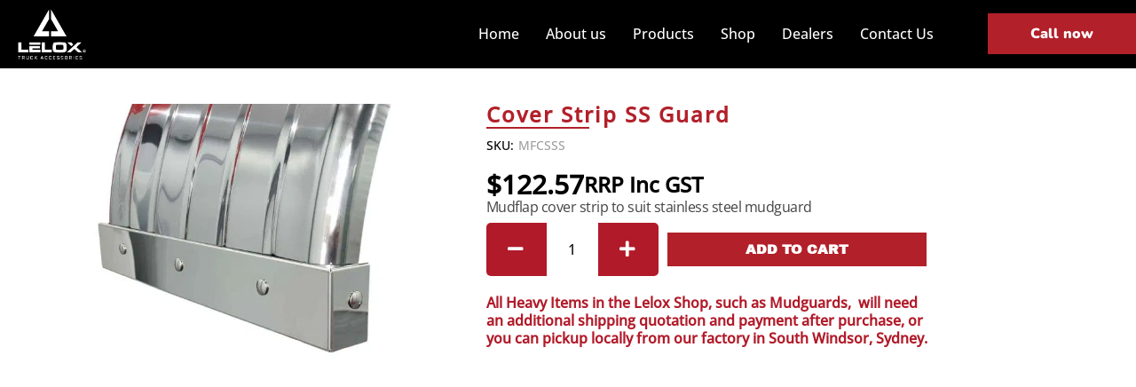

--- FILE ---
content_type: text/html; charset=UTF-8
request_url: https://leloxtruck.com/product/cover-strip-ss-guard/
body_size: 40372
content:
<!DOCTYPE html>
<html lang="en-AU" prefix="og: http://ogp.me/ns#">
<head>
<meta charset="UTF-8">
<title>Cover Strip SS Guard - LELOX Truck Mudguards and Accessories</title>


<!-- SEO by Squirrly SEO 12.4.14 - https://plugin.squirrly.co/ -->

<meta name="robots" content="index,follow">
<meta name="googlebot" content="index,follow,max-snippet:-1,max-image-preview:large,max-video-preview:-1">
<meta name="bingbot" content="index,follow,max-snippet:-1,max-image-preview:large,max-video-preview:-1">

<meta name="description" content="Mudflap cover strip to suit stainless steel mudguard" />
<link rel="canonical" href="https://leloxtruck.com/product/cover-strip-ss-guard/" />
<link rel="alternate" type="application/rss+xml" href="https://leloxtruck.com/sitemap.xml" />

<meta property="og:url" content="https://leloxtruck.com/product/cover-strip-ss-guard/" />
<meta property="og:title" content="Cover Strip SS Guard - LELOX Truck Mudguards and Accessories" />
<meta property="og:description" content="Mudflap cover strip to suit stainless steel mudguard" />
<meta property="og:type" content="product" />
<meta property="og:image" content="https://ervx2ipb6cv.exactdn.com/wp-content/uploads/MFCSSS-SS-COVER-STRIP.jpg?strip=all&#038;sharp=1" />
<meta property="og:image:width" content="1080" />
<meta property="og:image:height" content="1080" />
<meta property="og:site_name" content="LELOX Truck Mudguards and Accessories" />
<meta property="og:locale" content="en_US" />
<meta property="product:category" content="Mudflap Clamp and Cover Strip" />
<meta property="product:retailer_item_id" content="MFCSSS" />
<meta property="product:availability" content="In stock" />
<meta property="product:price:amount" content="122.57" />
<meta property="product:price:currency" content="AUD" />

<meta property="twitter:url" content="https://leloxtruck.com/product/cover-strip-ss-guard/" />
<meta property="twitter:title" content="Cover Strip SS Guard - LELOX Truck Mudguards and Accessories" />
<meta property="twitter:description" content="Mudflap cover strip to suit stainless steel mudguard" />
<meta property="twitter:image" content="https://ervx2ipb6cv.exactdn.com/wp-content/uploads/MFCSSS-SS-COVER-STRIP.jpg?strip=all&#038;sharp=1" />
<meta property="twitter:domain" content="LELOX Truck Mudguards and Accessories" />
<meta property="twitter:card" content="summary_large_image" />
<meta property="twitter:creator" content="1" />
<meta property="twitter:site" content="1" />
<script type="application/ld+json">{"@context":"https://schema.org","@graph":[{"@type":"Product","url":"https://leloxtruck.com/product/cover-strip-ss-guard/","@id":"https://leloxtruck.com/product/cover-strip-ss-guard/#product","name":"Cover Strip SS Guard","description":"Mudflap cover strip to suit stainless steel mudguard","image":"https://ervx2ipb6cv.exactdn.com/wp-content/uploads/MFCSSS-SS-COVER-STRIP.jpg","sku":"MFCSSS","brand":{"@type":"Brand","name":"Mudflap Clamp and Cover Strip"},"mpn":"-","offers":{"@type":"Offer","priceValidUntil":"2026-11-21","url":"https://leloxtruck.com/product/cover-strip-ss-guard/","availability":"https://schema.org/InStock","sku":"MFCSSS","image":"https://ervx2ipb6cv.exactdn.com/wp-content/uploads/MFCSSS-SS-COVER-STRIP.jpg","description":"<iframe width=\"560\" height=\"315\" src=\"https://www.youtube.com/embed/2nlnoouK-7I\" title=\"YouTube video player\" frameborder=\"0\" allow=\"accelerometer; autoplay; clipboard-write; encrypted-media; gyroscope; picture-in-picture\" allowfullscreen></iframe>","seller":{"@type":"Organization","name":"LELOX Truck Mudguards and Accessories","url":"https://leloxtruck.com"},"priceSpecification":{"@type":"UnitPriceSpecification","price":"122.57","priceCurrency":"AUD","valueAddedTaxIncluded":"true"},"mpn":"-"},"aggregateRating":{"@type":"AggregateRating","ratingValue":5,"ratingCount":1,"reviewCount":1},"review":[{"@type":"Review","reviewRating":{"@type":"Rating","ratingValue":5},"author":{"@type":"Person","name":"Cover Strip SS Guard"},"reviewBody":"Mudflap cover strip to suit stainless steel mudguard","datePublished":"2021-10-21"}]},{"@type":"BreadcrumbList","@id":"https://leloxtruck.com/product/cover-strip-ss-guard/#breadcrumblist","itemListElement":[[{"@type":"ListItem","position":1,"item":{"@id":"https://leloxtruck.com","name":"LELOX / AUSTRALIAN MADE TRUCK MUDGUARDS"}},{"@type":"ListItem","position":2,"item":{"@id":"https://leloxtruck.com/product-category/mudflap-clamp-and-cover-strip/","name":"Mudflap Clamp and Cover Strip"}},{"@type":"ListItem","position":3,"item":{"@id":"https://leloxtruck.com/product/cover-strip-ss-guard/","name":"Cover Strip SS Guard  - LELOX Truck Mudguards and Accessories"}}]]}]}</script>
<!-- /SEO by Squirrly SEO - WordPress SEO Plugin -->



<!-- Meta Pixel Code -->
<script>
!function(f,b,e,v,n,t,s)
{if(f.fbq)return;n=f.fbq=function(){n.callMethod?
n.callMethod.apply(n,arguments):n.queue.push(arguments)};
if(!f._fbq)f._fbq=n;n.push=n;n.loaded=!0;n.version='2.0';
n.queue=[];t=b.createElement(e);t.async=!0;
t.src=v;s=b.getElementsByTagName(e)[0];
s.parentNode.insertBefore(t,s)}(window, document,'script',
'https://connect.facebook.net/en_US/fbevents.js');
fbq('init', '1227770788446158');
fbq('track', 'PageView');
</script>
<noscript><img height="1" width="1" style="display:none"
src="https://www.facebook.com/tr?id=1227770788446158&ev=PageView&noscript=1"
/></noscript>
<!-- End Meta Pixel Code -->
<meta name="viewport" content="width=device-width, initial-scale=1">
	<link rel="profile" href="https://gmpg.org/xfn/11"> 
	
<link rel="preload" href="https://ervx2ipb6cv.exactdn.com/wp-content/astra-local-fonts/archivo-black/HTxqL289NzCGg4MzN6KJ7eW6CYyF_g.woff2" as="font" type="font/woff2" crossorigin><link rel="preload" href="https://ervx2ipb6cv.exactdn.com/wp-content/astra-local-fonts/nunito/XRXI3I6Li01BKofiOc5wtlZ2di8HDBImdTQ3jw.woff2" as="font" type="font/woff2" crossorigin><link rel="preload" href="https://ervx2ipb6cv.exactdn.com/wp-content/astra-local-fonts/open-sans/memvYaGs126MiZpBA-UvWbX2vVnXBbObj2OVTS-muw.woff2" as="font" type="font/woff2" crossorigin>	<style>img:is([sizes="auto" i], [sizes^="auto," i]) { contain-intrinsic-size: 3000px 1500px }</style>
	
<!-- Google Tag Manager for WordPress by gtm4wp.com -->
<script data-cfasync="false" data-pagespeed-no-defer>
	var gtm4wp_datalayer_name = "dataLayer";
	var dataLayer = dataLayer || [];
	const gtm4wp_use_sku_instead = false;
	const gtm4wp_currency = 'AUD';
	const gtm4wp_product_per_impression = 10;
	const gtm4wp_clear_ecommerce = false;
	const gtm4wp_datalayer_max_timeout = 2000;
</script>
<!-- End Google Tag Manager for WordPress by gtm4wp.com --><link rel='dns-prefetch' href='//web.squarecdn.com' />
<link rel='dns-prefetch' href='//capi-automation.s3.us-east-2.amazonaws.com' />
<link rel='dns-prefetch' href='//ervx2ipb6cv.exactdn.com' />
<link rel='preconnect' href='//ervx2ipb6cv.exactdn.com' />
<link rel="alternate" type="application/rss+xml" title="LELOX Truck Mudguards and Accessories &raquo; Feed" href="https://leloxtruck.com/feed/" />
<link rel="alternate" type="application/rss+xml" title="LELOX Truck Mudguards and Accessories &raquo; Comments Feed" href="https://leloxtruck.com/comments/feed/" />
<script>
window._wpemojiSettings = {"baseUrl":"https:\/\/s.w.org\/images\/core\/emoji\/16.0.1\/72x72\/","ext":".png","svgUrl":"https:\/\/s.w.org\/images\/core\/emoji\/16.0.1\/svg\/","svgExt":".svg","source":{"concatemoji":"https:\/\/ervx2ipb6cv.exactdn.com\/wp-includes\/js\/wp-emoji-release.min.js?ver=6.8.3"}};
/*! This file is auto-generated */
!function(s,n){var o,i,e;function c(e){try{var t={supportTests:e,timestamp:(new Date).valueOf()};sessionStorage.setItem(o,JSON.stringify(t))}catch(e){}}function p(e,t,n){e.clearRect(0,0,e.canvas.width,e.canvas.height),e.fillText(t,0,0);var t=new Uint32Array(e.getImageData(0,0,e.canvas.width,e.canvas.height).data),a=(e.clearRect(0,0,e.canvas.width,e.canvas.height),e.fillText(n,0,0),new Uint32Array(e.getImageData(0,0,e.canvas.width,e.canvas.height).data));return t.every(function(e,t){return e===a[t]})}function u(e,t){e.clearRect(0,0,e.canvas.width,e.canvas.height),e.fillText(t,0,0);for(var n=e.getImageData(16,16,1,1),a=0;a<n.data.length;a++)if(0!==n.data[a])return!1;return!0}function f(e,t,n,a){switch(t){case"flag":return n(e,"\ud83c\udff3\ufe0f\u200d\u26a7\ufe0f","\ud83c\udff3\ufe0f\u200b\u26a7\ufe0f")?!1:!n(e,"\ud83c\udde8\ud83c\uddf6","\ud83c\udde8\u200b\ud83c\uddf6")&&!n(e,"\ud83c\udff4\udb40\udc67\udb40\udc62\udb40\udc65\udb40\udc6e\udb40\udc67\udb40\udc7f","\ud83c\udff4\u200b\udb40\udc67\u200b\udb40\udc62\u200b\udb40\udc65\u200b\udb40\udc6e\u200b\udb40\udc67\u200b\udb40\udc7f");case"emoji":return!a(e,"\ud83e\udedf")}return!1}function g(e,t,n,a){var r="undefined"!=typeof WorkerGlobalScope&&self instanceof WorkerGlobalScope?new OffscreenCanvas(300,150):s.createElement("canvas"),o=r.getContext("2d",{willReadFrequently:!0}),i=(o.textBaseline="top",o.font="600 32px Arial",{});return e.forEach(function(e){i[e]=t(o,e,n,a)}),i}function t(e){var t=s.createElement("script");t.src=e,t.defer=!0,s.head.appendChild(t)}"undefined"!=typeof Promise&&(o="wpEmojiSettingsSupports",i=["flag","emoji"],n.supports={everything:!0,everythingExceptFlag:!0},e=new Promise(function(e){s.addEventListener("DOMContentLoaded",e,{once:!0})}),new Promise(function(t){var n=function(){try{var e=JSON.parse(sessionStorage.getItem(o));if("object"==typeof e&&"number"==typeof e.timestamp&&(new Date).valueOf()<e.timestamp+604800&&"object"==typeof e.supportTests)return e.supportTests}catch(e){}return null}();if(!n){if("undefined"!=typeof Worker&&"undefined"!=typeof OffscreenCanvas&&"undefined"!=typeof URL&&URL.createObjectURL&&"undefined"!=typeof Blob)try{var e="postMessage("+g.toString()+"("+[JSON.stringify(i),f.toString(),p.toString(),u.toString()].join(",")+"));",a=new Blob([e],{type:"text/javascript"}),r=new Worker(URL.createObjectURL(a),{name:"wpTestEmojiSupports"});return void(r.onmessage=function(e){c(n=e.data),r.terminate(),t(n)})}catch(e){}c(n=g(i,f,p,u))}t(n)}).then(function(e){for(var t in e)n.supports[t]=e[t],n.supports.everything=n.supports.everything&&n.supports[t],"flag"!==t&&(n.supports.everythingExceptFlag=n.supports.everythingExceptFlag&&n.supports[t]);n.supports.everythingExceptFlag=n.supports.everythingExceptFlag&&!n.supports.flag,n.DOMReady=!1,n.readyCallback=function(){n.DOMReady=!0}}).then(function(){return e}).then(function(){var e;n.supports.everything||(n.readyCallback(),(e=n.source||{}).concatemoji?t(e.concatemoji):e.wpemoji&&e.twemoji&&(t(e.twemoji),t(e.wpemoji)))}))}((window,document),window._wpemojiSettings);
</script>

<link rel='stylesheet' id='formidable-css' href='https://ervx2ipb6cv.exactdn.com/wp-content/plugins/formidable/css/formidableforms.css?ver=115549' media='all' />
<link rel='stylesheet' id='wp-block-library-css' href='https://ervx2ipb6cv.exactdn.com/wp-includes/css/dist/block-library/style.min.css?ver=6.8.3' media='all' />
<link rel='stylesheet' id='aca33b9c04-css' href='https://ervx2ipb6cv.exactdn.com/wp-content/plugins/squirrly-seo/view/assets/css/frontend.min.css?ver=12.4.14' media='all' />
<link rel='stylesheet' id='astra-theme-css-css' href='https://ervx2ipb6cv.exactdn.com/wp-content/themes/astra/assets/css/minified/frontend.min.css?ver=4.11.15' media='all' />
<link rel='stylesheet' id='astra-google-fonts-css' href='https://ervx2ipb6cv.exactdn.com/wp-content/astra-local-fonts/astra-local-fonts.css?ver=4.11.15' media='all' />
<link rel='stylesheet' id='astra-theme-dynamic-css' href='https://ervx2ipb6cv.exactdn.com/wp-content/uploads/astra/astra-theme-dynamic-css-post-3227.css?ver=1763606312' media='all' />
<link rel='stylesheet' id='shopengine-public-css' href='https://ervx2ipb6cv.exactdn.com/wp-content/plugins/shopengine/assets/css/shopengine-public.css?ver=4.8.5' media='all' />
<link rel='stylesheet' id='shopengine-widget-frontend-css' href='https://ervx2ipb6cv.exactdn.com/wp-content/plugins/shopengine/widgets/init/assets/css/widget-frontend.css?ver=4.8.5' media='all' />
<link rel='stylesheet' id='shopengine-frontend-font-awesome-css' href='https://ervx2ipb6cv.exactdn.com/wp-content/plugins/elementor/assets/lib/font-awesome/css/all.css?ver=4.8.5' media='all' />
<style id='wp-emoji-styles-inline-css'>

	img.wp-smiley, img.emoji {
		display: inline !important;
		border: none !important;
		box-shadow: none !important;
		height: 1em !important;
		width: 1em !important;
		margin: 0 0.07em !important;
		vertical-align: -0.1em !important;
		background: none !important;
		padding: 0 !important;
	}
</style>
<style id='pdfemb-pdf-embedder-viewer-style-inline-css'>
.wp-block-pdfemb-pdf-embedder-viewer{max-width:none}

</style>
<style id='global-styles-inline-css'>
:root{--wp--preset--aspect-ratio--square: 1;--wp--preset--aspect-ratio--4-3: 4/3;--wp--preset--aspect-ratio--3-4: 3/4;--wp--preset--aspect-ratio--3-2: 3/2;--wp--preset--aspect-ratio--2-3: 2/3;--wp--preset--aspect-ratio--16-9: 16/9;--wp--preset--aspect-ratio--9-16: 9/16;--wp--preset--color--black: #000000;--wp--preset--color--cyan-bluish-gray: #abb8c3;--wp--preset--color--white: #ffffff;--wp--preset--color--pale-pink: #f78da7;--wp--preset--color--vivid-red: #cf2e2e;--wp--preset--color--luminous-vivid-orange: #ff6900;--wp--preset--color--luminous-vivid-amber: #fcb900;--wp--preset--color--light-green-cyan: #7bdcb5;--wp--preset--color--vivid-green-cyan: #00d084;--wp--preset--color--pale-cyan-blue: #8ed1fc;--wp--preset--color--vivid-cyan-blue: #0693e3;--wp--preset--color--vivid-purple: #9b51e0;--wp--preset--color--ast-global-color-0: var(--ast-global-color-0);--wp--preset--color--ast-global-color-1: var(--ast-global-color-1);--wp--preset--color--ast-global-color-2: var(--ast-global-color-2);--wp--preset--color--ast-global-color-3: var(--ast-global-color-3);--wp--preset--color--ast-global-color-4: var(--ast-global-color-4);--wp--preset--color--ast-global-color-5: var(--ast-global-color-5);--wp--preset--color--ast-global-color-6: var(--ast-global-color-6);--wp--preset--color--ast-global-color-7: var(--ast-global-color-7);--wp--preset--color--ast-global-color-8: var(--ast-global-color-8);--wp--preset--gradient--vivid-cyan-blue-to-vivid-purple: linear-gradient(135deg,rgba(6,147,227,1) 0%,rgb(155,81,224) 100%);--wp--preset--gradient--light-green-cyan-to-vivid-green-cyan: linear-gradient(135deg,rgb(122,220,180) 0%,rgb(0,208,130) 100%);--wp--preset--gradient--luminous-vivid-amber-to-luminous-vivid-orange: linear-gradient(135deg,rgba(252,185,0,1) 0%,rgba(255,105,0,1) 100%);--wp--preset--gradient--luminous-vivid-orange-to-vivid-red: linear-gradient(135deg,rgba(255,105,0,1) 0%,rgb(207,46,46) 100%);--wp--preset--gradient--very-light-gray-to-cyan-bluish-gray: linear-gradient(135deg,rgb(238,238,238) 0%,rgb(169,184,195) 100%);--wp--preset--gradient--cool-to-warm-spectrum: linear-gradient(135deg,rgb(74,234,220) 0%,rgb(151,120,209) 20%,rgb(207,42,186) 40%,rgb(238,44,130) 60%,rgb(251,105,98) 80%,rgb(254,248,76) 100%);--wp--preset--gradient--blush-light-purple: linear-gradient(135deg,rgb(255,206,236) 0%,rgb(152,150,240) 100%);--wp--preset--gradient--blush-bordeaux: linear-gradient(135deg,rgb(254,205,165) 0%,rgb(254,45,45) 50%,rgb(107,0,62) 100%);--wp--preset--gradient--luminous-dusk: linear-gradient(135deg,rgb(255,203,112) 0%,rgb(199,81,192) 50%,rgb(65,88,208) 100%);--wp--preset--gradient--pale-ocean: linear-gradient(135deg,rgb(255,245,203) 0%,rgb(182,227,212) 50%,rgb(51,167,181) 100%);--wp--preset--gradient--electric-grass: linear-gradient(135deg,rgb(202,248,128) 0%,rgb(113,206,126) 100%);--wp--preset--gradient--midnight: linear-gradient(135deg,rgb(2,3,129) 0%,rgb(40,116,252) 100%);--wp--preset--font-size--small: 13px;--wp--preset--font-size--medium: 20px;--wp--preset--font-size--large: 36px;--wp--preset--font-size--x-large: 42px;--wp--preset--spacing--20: 0.44rem;--wp--preset--spacing--30: 0.67rem;--wp--preset--spacing--40: 1rem;--wp--preset--spacing--50: 1.5rem;--wp--preset--spacing--60: 2.25rem;--wp--preset--spacing--70: 3.38rem;--wp--preset--spacing--80: 5.06rem;--wp--preset--shadow--natural: 6px 6px 9px rgba(0, 0, 0, 0.2);--wp--preset--shadow--deep: 12px 12px 50px rgba(0, 0, 0, 0.4);--wp--preset--shadow--sharp: 6px 6px 0px rgba(0, 0, 0, 0.2);--wp--preset--shadow--outlined: 6px 6px 0px -3px rgba(255, 255, 255, 1), 6px 6px rgba(0, 0, 0, 1);--wp--preset--shadow--crisp: 6px 6px 0px rgba(0, 0, 0, 1);}:root { --wp--style--global--content-size: var(--wp--custom--ast-content-width-size);--wp--style--global--wide-size: var(--wp--custom--ast-wide-width-size); }:where(body) { margin: 0; }.wp-site-blocks > .alignleft { float: left; margin-right: 2em; }.wp-site-blocks > .alignright { float: right; margin-left: 2em; }.wp-site-blocks > .aligncenter { justify-content: center; margin-left: auto; margin-right: auto; }:where(.wp-site-blocks) > * { margin-block-start: 24px; margin-block-end: 0; }:where(.wp-site-blocks) > :first-child { margin-block-start: 0; }:where(.wp-site-blocks) > :last-child { margin-block-end: 0; }:root { --wp--style--block-gap: 24px; }:root :where(.is-layout-flow) > :first-child{margin-block-start: 0;}:root :where(.is-layout-flow) > :last-child{margin-block-end: 0;}:root :where(.is-layout-flow) > *{margin-block-start: 24px;margin-block-end: 0;}:root :where(.is-layout-constrained) > :first-child{margin-block-start: 0;}:root :where(.is-layout-constrained) > :last-child{margin-block-end: 0;}:root :where(.is-layout-constrained) > *{margin-block-start: 24px;margin-block-end: 0;}:root :where(.is-layout-flex){gap: 24px;}:root :where(.is-layout-grid){gap: 24px;}.is-layout-flow > .alignleft{float: left;margin-inline-start: 0;margin-inline-end: 2em;}.is-layout-flow > .alignright{float: right;margin-inline-start: 2em;margin-inline-end: 0;}.is-layout-flow > .aligncenter{margin-left: auto !important;margin-right: auto !important;}.is-layout-constrained > .alignleft{float: left;margin-inline-start: 0;margin-inline-end: 2em;}.is-layout-constrained > .alignright{float: right;margin-inline-start: 2em;margin-inline-end: 0;}.is-layout-constrained > .aligncenter{margin-left: auto !important;margin-right: auto !important;}.is-layout-constrained > :where(:not(.alignleft):not(.alignright):not(.alignfull)){max-width: var(--wp--style--global--content-size);margin-left: auto !important;margin-right: auto !important;}.is-layout-constrained > .alignwide{max-width: var(--wp--style--global--wide-size);}body .is-layout-flex{display: flex;}.is-layout-flex{flex-wrap: wrap;align-items: center;}.is-layout-flex > :is(*, div){margin: 0;}body .is-layout-grid{display: grid;}.is-layout-grid > :is(*, div){margin: 0;}body{padding-top: 0px;padding-right: 0px;padding-bottom: 0px;padding-left: 0px;}a:where(:not(.wp-element-button)){text-decoration: none;}:root :where(.wp-element-button, .wp-block-button__link){background-color: #32373c;border-width: 0;color: #fff;font-family: inherit;font-size: inherit;line-height: inherit;padding: calc(0.667em + 2px) calc(1.333em + 2px);text-decoration: none;}.has-black-color{color: var(--wp--preset--color--black) !important;}.has-cyan-bluish-gray-color{color: var(--wp--preset--color--cyan-bluish-gray) !important;}.has-white-color{color: var(--wp--preset--color--white) !important;}.has-pale-pink-color{color: var(--wp--preset--color--pale-pink) !important;}.has-vivid-red-color{color: var(--wp--preset--color--vivid-red) !important;}.has-luminous-vivid-orange-color{color: var(--wp--preset--color--luminous-vivid-orange) !important;}.has-luminous-vivid-amber-color{color: var(--wp--preset--color--luminous-vivid-amber) !important;}.has-light-green-cyan-color{color: var(--wp--preset--color--light-green-cyan) !important;}.has-vivid-green-cyan-color{color: var(--wp--preset--color--vivid-green-cyan) !important;}.has-pale-cyan-blue-color{color: var(--wp--preset--color--pale-cyan-blue) !important;}.has-vivid-cyan-blue-color{color: var(--wp--preset--color--vivid-cyan-blue) !important;}.has-vivid-purple-color{color: var(--wp--preset--color--vivid-purple) !important;}.has-ast-global-color-0-color{color: var(--wp--preset--color--ast-global-color-0) !important;}.has-ast-global-color-1-color{color: var(--wp--preset--color--ast-global-color-1) !important;}.has-ast-global-color-2-color{color: var(--wp--preset--color--ast-global-color-2) !important;}.has-ast-global-color-3-color{color: var(--wp--preset--color--ast-global-color-3) !important;}.has-ast-global-color-4-color{color: var(--wp--preset--color--ast-global-color-4) !important;}.has-ast-global-color-5-color{color: var(--wp--preset--color--ast-global-color-5) !important;}.has-ast-global-color-6-color{color: var(--wp--preset--color--ast-global-color-6) !important;}.has-ast-global-color-7-color{color: var(--wp--preset--color--ast-global-color-7) !important;}.has-ast-global-color-8-color{color: var(--wp--preset--color--ast-global-color-8) !important;}.has-black-background-color{background-color: var(--wp--preset--color--black) !important;}.has-cyan-bluish-gray-background-color{background-color: var(--wp--preset--color--cyan-bluish-gray) !important;}.has-white-background-color{background-color: var(--wp--preset--color--white) !important;}.has-pale-pink-background-color{background-color: var(--wp--preset--color--pale-pink) !important;}.has-vivid-red-background-color{background-color: var(--wp--preset--color--vivid-red) !important;}.has-luminous-vivid-orange-background-color{background-color: var(--wp--preset--color--luminous-vivid-orange) !important;}.has-luminous-vivid-amber-background-color{background-color: var(--wp--preset--color--luminous-vivid-amber) !important;}.has-light-green-cyan-background-color{background-color: var(--wp--preset--color--light-green-cyan) !important;}.has-vivid-green-cyan-background-color{background-color: var(--wp--preset--color--vivid-green-cyan) !important;}.has-pale-cyan-blue-background-color{background-color: var(--wp--preset--color--pale-cyan-blue) !important;}.has-vivid-cyan-blue-background-color{background-color: var(--wp--preset--color--vivid-cyan-blue) !important;}.has-vivid-purple-background-color{background-color: var(--wp--preset--color--vivid-purple) !important;}.has-ast-global-color-0-background-color{background-color: var(--wp--preset--color--ast-global-color-0) !important;}.has-ast-global-color-1-background-color{background-color: var(--wp--preset--color--ast-global-color-1) !important;}.has-ast-global-color-2-background-color{background-color: var(--wp--preset--color--ast-global-color-2) !important;}.has-ast-global-color-3-background-color{background-color: var(--wp--preset--color--ast-global-color-3) !important;}.has-ast-global-color-4-background-color{background-color: var(--wp--preset--color--ast-global-color-4) !important;}.has-ast-global-color-5-background-color{background-color: var(--wp--preset--color--ast-global-color-5) !important;}.has-ast-global-color-6-background-color{background-color: var(--wp--preset--color--ast-global-color-6) !important;}.has-ast-global-color-7-background-color{background-color: var(--wp--preset--color--ast-global-color-7) !important;}.has-ast-global-color-8-background-color{background-color: var(--wp--preset--color--ast-global-color-8) !important;}.has-black-border-color{border-color: var(--wp--preset--color--black) !important;}.has-cyan-bluish-gray-border-color{border-color: var(--wp--preset--color--cyan-bluish-gray) !important;}.has-white-border-color{border-color: var(--wp--preset--color--white) !important;}.has-pale-pink-border-color{border-color: var(--wp--preset--color--pale-pink) !important;}.has-vivid-red-border-color{border-color: var(--wp--preset--color--vivid-red) !important;}.has-luminous-vivid-orange-border-color{border-color: var(--wp--preset--color--luminous-vivid-orange) !important;}.has-luminous-vivid-amber-border-color{border-color: var(--wp--preset--color--luminous-vivid-amber) !important;}.has-light-green-cyan-border-color{border-color: var(--wp--preset--color--light-green-cyan) !important;}.has-vivid-green-cyan-border-color{border-color: var(--wp--preset--color--vivid-green-cyan) !important;}.has-pale-cyan-blue-border-color{border-color: var(--wp--preset--color--pale-cyan-blue) !important;}.has-vivid-cyan-blue-border-color{border-color: var(--wp--preset--color--vivid-cyan-blue) !important;}.has-vivid-purple-border-color{border-color: var(--wp--preset--color--vivid-purple) !important;}.has-ast-global-color-0-border-color{border-color: var(--wp--preset--color--ast-global-color-0) !important;}.has-ast-global-color-1-border-color{border-color: var(--wp--preset--color--ast-global-color-1) !important;}.has-ast-global-color-2-border-color{border-color: var(--wp--preset--color--ast-global-color-2) !important;}.has-ast-global-color-3-border-color{border-color: var(--wp--preset--color--ast-global-color-3) !important;}.has-ast-global-color-4-border-color{border-color: var(--wp--preset--color--ast-global-color-4) !important;}.has-ast-global-color-5-border-color{border-color: var(--wp--preset--color--ast-global-color-5) !important;}.has-ast-global-color-6-border-color{border-color: var(--wp--preset--color--ast-global-color-6) !important;}.has-ast-global-color-7-border-color{border-color: var(--wp--preset--color--ast-global-color-7) !important;}.has-ast-global-color-8-border-color{border-color: var(--wp--preset--color--ast-global-color-8) !important;}.has-vivid-cyan-blue-to-vivid-purple-gradient-background{background: var(--wp--preset--gradient--vivid-cyan-blue-to-vivid-purple) !important;}.has-light-green-cyan-to-vivid-green-cyan-gradient-background{background: var(--wp--preset--gradient--light-green-cyan-to-vivid-green-cyan) !important;}.has-luminous-vivid-amber-to-luminous-vivid-orange-gradient-background{background: var(--wp--preset--gradient--luminous-vivid-amber-to-luminous-vivid-orange) !important;}.has-luminous-vivid-orange-to-vivid-red-gradient-background{background: var(--wp--preset--gradient--luminous-vivid-orange-to-vivid-red) !important;}.has-very-light-gray-to-cyan-bluish-gray-gradient-background{background: var(--wp--preset--gradient--very-light-gray-to-cyan-bluish-gray) !important;}.has-cool-to-warm-spectrum-gradient-background{background: var(--wp--preset--gradient--cool-to-warm-spectrum) !important;}.has-blush-light-purple-gradient-background{background: var(--wp--preset--gradient--blush-light-purple) !important;}.has-blush-bordeaux-gradient-background{background: var(--wp--preset--gradient--blush-bordeaux) !important;}.has-luminous-dusk-gradient-background{background: var(--wp--preset--gradient--luminous-dusk) !important;}.has-pale-ocean-gradient-background{background: var(--wp--preset--gradient--pale-ocean) !important;}.has-electric-grass-gradient-background{background: var(--wp--preset--gradient--electric-grass) !important;}.has-midnight-gradient-background{background: var(--wp--preset--gradient--midnight) !important;}.has-small-font-size{font-size: var(--wp--preset--font-size--small) !important;}.has-medium-font-size{font-size: var(--wp--preset--font-size--medium) !important;}.has-large-font-size{font-size: var(--wp--preset--font-size--large) !important;}.has-x-large-font-size{font-size: var(--wp--preset--font-size--x-large) !important;}
:root :where(.wp-block-pullquote){font-size: 1.5em;line-height: 1.6;}
</style>
<link rel='stylesheet' id='awcfe-datetime-css' href='https://ervx2ipb6cv.exactdn.com/wp-content/plugins/checkout-field-editor-and-manager-for-woocommerce-pro/assets/plugins/datetimepicker/jquery.datetimepicker.min.css?ver=5.0.1' media='all' />
<link rel='stylesheet' id='awcfe-spectrum-css' href='https://ervx2ipb6cv.exactdn.com/wp-content/plugins/checkout-field-editor-and-manager-for-woocommerce-pro/assets/plugins/spectrum/spectrum.min.css?ver=5.0.1' media='all' />
<link rel='stylesheet' id='awcfe-frontend-css' href='https://ervx2ipb6cv.exactdn.com/wp-content/plugins/checkout-field-editor-and-manager-for-woocommerce-pro/assets/css/frontend.css?ver=5.0.1' media='all' />
<link rel='stylesheet' id='awcfe-monthpicker-css' href='https://ervx2ipb6cv.exactdn.com/wp-content/plugins/checkout-field-editor-and-manager-for-woocommerce-pro/assets/plugins/monthpicker/monthpicker.css?ver=5.0.1' media='all' />
<link rel='stylesheet' id='photoswipe-css' href='https://ervx2ipb6cv.exactdn.com/wp-content/plugins/woocommerce/assets/css/photoswipe/photoswipe.min.css?ver=10.3.5' media='all' />
<link rel='stylesheet' id='photoswipe-default-skin-css' href='https://ervx2ipb6cv.exactdn.com/wp-content/plugins/woocommerce/assets/css/photoswipe/default-skin/default-skin.min.css?ver=10.3.5' media='all' />
<link rel='stylesheet' id='woocommerce-layout-css' href='https://ervx2ipb6cv.exactdn.com/wp-content/themes/astra/assets/css/minified/compatibility/woocommerce/woocommerce-layout.min.css?ver=4.11.15' media='all' />
<link rel='stylesheet' id='woocommerce-smallscreen-css' href='https://ervx2ipb6cv.exactdn.com/wp-content/themes/astra/assets/css/minified/compatibility/woocommerce/woocommerce-smallscreen.min.css?ver=4.11.15' media='only screen and (max-width: 921px)' />
<link rel='stylesheet' id='woocommerce-general-css' href='https://ervx2ipb6cv.exactdn.com/wp-content/themes/astra/assets/css/minified/compatibility/woocommerce/woocommerce.min.css?ver=4.11.15' media='all' />
<style id='woocommerce-general-inline-css'>

					.woocommerce .woocommerce-result-count, .woocommerce-page .woocommerce-result-count {
						float: left;
					}

					.woocommerce .woocommerce-ordering {
						float: right;
						margin-bottom: 2.5em;
					}
				
					.woocommerce-js a.button, .woocommerce button.button, .woocommerce input.button, .woocommerce #respond input#submit {
						font-size: 100%;
						line-height: 1;
						text-decoration: none;
						overflow: visible;
						padding: 0.5em 0.75em;
						font-weight: 700;
						border-radius: 3px;
						color: $secondarytext;
						background-color: $secondary;
						border: 0;
					}
					.woocommerce-js a.button:hover, .woocommerce button.button:hover, .woocommerce input.button:hover, .woocommerce #respond input#submit:hover {
						background-color: #dad8da;
						background-image: none;
						color: #515151;
					}
				#customer_details h3:not(.elementor-widget-woocommerce-checkout-page h3){font-size:1.2rem;padding:20px 0 14px;margin:0 0 20px;border-bottom:1px solid var(--ast-border-color);font-weight:700;}form #order_review_heading:not(.elementor-widget-woocommerce-checkout-page #order_review_heading){border-width:2px 2px 0 2px;border-style:solid;font-size:1.2rem;margin:0;padding:1.5em 1.5em 1em;border-color:var(--ast-border-color);font-weight:700;}.woocommerce-Address h3, .cart-collaterals h2{font-size:1.2rem;padding:.7em 1em;}.woocommerce-cart .cart-collaterals .cart_totals>h2{font-weight:700;}form #order_review:not(.elementor-widget-woocommerce-checkout-page #order_review){padding:0 2em;border-width:0 2px 2px;border-style:solid;border-color:var(--ast-border-color);}ul#shipping_method li:not(.elementor-widget-woocommerce-cart #shipping_method li){margin:0;padding:0.25em 0 0.25em 22px;text-indent:-22px;list-style:none outside;}.woocommerce span.onsale, .wc-block-grid__product .wc-block-grid__product-onsale{background-color:#000000;color:#ffffff;}.woocommerce-message, .woocommerce-info{border-top-color:#b11a29;}.woocommerce-message::before,.woocommerce-info::before{color:#b11a29;}.woocommerce ul.products li.product .price, .woocommerce div.product p.price, .woocommerce div.product span.price, .widget_layered_nav_filters ul li.chosen a, .woocommerce-page ul.products li.product .ast-woo-product-category, .wc-layered-nav-rating a{color:var(--ast-global-color-2);}.woocommerce nav.woocommerce-pagination ul,.woocommerce nav.woocommerce-pagination ul li{border-color:#b11a29;}.woocommerce nav.woocommerce-pagination ul li a:focus, .woocommerce nav.woocommerce-pagination ul li a:hover, .woocommerce nav.woocommerce-pagination ul li span.current{background:#b11a29;color:#ffffff;}.woocommerce-MyAccount-navigation-link.is-active a{color:#00014a;}.woocommerce .widget_price_filter .ui-slider .ui-slider-range, .woocommerce .widget_price_filter .ui-slider .ui-slider-handle{background-color:#b11a29;}.woocommerce .star-rating, .woocommerce .comment-form-rating .stars a, .woocommerce .star-rating::before{color:var(--ast-global-color-3);}.woocommerce div.product .woocommerce-tabs ul.tabs li.active:before,  .woocommerce div.ast-product-tabs-layout-vertical .woocommerce-tabs ul.tabs li:hover::before{background:#b11a29;}.woocommerce .woocommerce-cart-form button[name="update_cart"]:disabled{color:#ffffff;}.woocommerce #content table.cart .button[name="apply_coupon"], .woocommerce-page #content table.cart .button[name="apply_coupon"]{padding:10px 40px;}.woocommerce table.cart td.actions .button, .woocommerce #content table.cart td.actions .button, .woocommerce-page table.cart td.actions .button, .woocommerce-page #content table.cart td.actions .button{line-height:1;border-width:1px;border-style:solid;}.woocommerce ul.products li.product .button, .woocommerce-page ul.products li.product .button{line-height:1.3;}.woocommerce-js a.button, .woocommerce button.button, .woocommerce .woocommerce-message a.button, .woocommerce #respond input#submit.alt, .woocommerce-js a.button.alt, .woocommerce button.button.alt, .woocommerce input.button.alt, .woocommerce input.button,.woocommerce input.button:disabled, .woocommerce input.button:disabled[disabled], .woocommerce input.button:disabled:hover, .woocommerce input.button:disabled[disabled]:hover, .woocommerce #respond input#submit, .woocommerce button.button.alt.disabled, .wc-block-grid__products .wc-block-grid__product .wp-block-button__link, .wc-block-grid__product-onsale{color:#ffffff;border-color:#b11a29;background-color:#b11a29;}.woocommerce-js a.button:hover, .woocommerce button.button:hover, .woocommerce .woocommerce-message a.button:hover,.woocommerce #respond input#submit:hover,.woocommerce #respond input#submit.alt:hover, .woocommerce-js a.button.alt:hover, .woocommerce button.button.alt:hover, .woocommerce input.button.alt:hover, .woocommerce input.button:hover, .woocommerce button.button.alt.disabled:hover, .wc-block-grid__products .wc-block-grid__product .wp-block-button__link:hover{color:#ffeaaa;border-color:#00014a;background-color:#00014a;}.woocommerce-js a.button, .woocommerce button.button, .woocommerce .woocommerce-message a.button, .woocommerce #respond input#submit.alt, .woocommerce-js a.button.alt, .woocommerce button.button.alt, .woocommerce input.button.alt, .woocommerce input.button,.woocommerce-cart table.cart td.actions .button, .woocommerce form.checkout_coupon .button, .woocommerce #respond input#submit, .wc-block-grid__products .wc-block-grid__product .wp-block-button__link{border-top-left-radius:0px;border-top-right-radius:0px;border-bottom-right-radius:0px;border-bottom-left-radius:0px;padding-top:20px;padding-right:24px;padding-bottom:20px;padding-left:24px;}.woocommerce ul.products li.product a, .woocommerce-js a.button:hover, .woocommerce button.button:hover, .woocommerce input.button:hover, .woocommerce #respond input#submit:hover{text-decoration:none;}.woocommerce .up-sells h2, .woocommerce .related.products h2, .woocommerce .woocommerce-tabs h2{font-size:1.5rem;}.woocommerce h2, .woocommerce-account h2{font-size:1.625rem;}.woocommerce ul.product-categories > li ul li:before{content:"\e900";padding:0 5px 0 5px;display:inline-block;font-family:Astra;transform:rotate(-90deg);font-size:0.7rem;}.ast-site-header-cart i.astra-icon:before{font-family:Astra;}.ast-icon-shopping-cart:before{content:"\f07a";}.ast-icon-shopping-bag:before{content:"\f290";}.ast-icon-shopping-basket:before{content:"\f291";}.ast-icon-shopping-cart svg{height:.82em;}.ast-icon-shopping-bag svg{height:1em;width:1em;}.ast-icon-shopping-basket svg{height:1.15em;width:1.2em;}.ast-site-header-cart.ast-menu-cart-outline .ast-addon-cart-wrap, .ast-site-header-cart.ast-menu-cart-fill .ast-addon-cart-wrap {line-height:1;}.ast-site-header-cart.ast-menu-cart-fill i.astra-icon{ font-size:1.1em;}li.woocommerce-custom-menu-item .ast-site-header-cart i.astra-icon:after{ padding-left:2px;}.ast-hfb-header .ast-addon-cart-wrap{ padding:0.4em;}.ast-header-break-point.ast-header-custom-item-outside .ast-woo-header-cart-info-wrap{ display:none;}.ast-site-header-cart i.astra-icon:after{ background:#000000;}@media (min-width:545px) and (max-width:921px){.woocommerce.tablet-columns-6 ul.products li.product, .woocommerce-page.tablet-columns-6 ul.products li.product{width:calc(16.66% - 16.66px);}.woocommerce.tablet-columns-5 ul.products li.product, .woocommerce-page.tablet-columns-5 ul.products li.product{width:calc(20% - 16px);}.woocommerce.tablet-columns-4 ul.products li.product, .woocommerce-page.tablet-columns-4 ul.products li.product{width:calc(25% - 15px);}.woocommerce.tablet-columns-3 ul.products li.product, .woocommerce-page.tablet-columns-3 ul.products li.product{width:calc(33.33% - 14px);}.woocommerce.tablet-columns-2 ul.products li.product, .woocommerce-page.tablet-columns-2 ul.products li.product{width:calc(50% - 10px);}.woocommerce.tablet-columns-1 ul.products li.product, .woocommerce-page.tablet-columns-1 ul.products li.product{width:100%;}.woocommerce div.product .related.products ul.products li.product{width:calc(33.33% - 14px);}}@media (min-width:545px) and (max-width:921px){.woocommerce[class*="columns-"].columns-3 > ul.products li.product, .woocommerce[class*="columns-"].columns-4 > ul.products li.product, .woocommerce[class*="columns-"].columns-5 > ul.products li.product, .woocommerce[class*="columns-"].columns-6 > ul.products li.product{width:calc(33.33% - 14px);margin-right:20px;}.woocommerce[class*="columns-"].columns-3 > ul.products li.product:nth-child(3n), .woocommerce[class*="columns-"].columns-4 > ul.products li.product:nth-child(3n), .woocommerce[class*="columns-"].columns-5 > ul.products li.product:nth-child(3n), .woocommerce[class*="columns-"].columns-6 > ul.products li.product:nth-child(3n){margin-right:0;clear:right;}.woocommerce[class*="columns-"].columns-3 > ul.products li.product:nth-child(3n+1), .woocommerce[class*="columns-"].columns-4 > ul.products li.product:nth-child(3n+1), .woocommerce[class*="columns-"].columns-5 > ul.products li.product:nth-child(3n+1), .woocommerce[class*="columns-"].columns-6 > ul.products li.product:nth-child(3n+1){clear:left;}.woocommerce[class*="columns-"] ul.products li.product:nth-child(n), .woocommerce-page[class*="columns-"] ul.products li.product:nth-child(n){margin-right:20px;clear:none;}.woocommerce.tablet-columns-2 ul.products li.product:nth-child(2n), .woocommerce-page.tablet-columns-2 ul.products li.product:nth-child(2n), .woocommerce.tablet-columns-3 ul.products li.product:nth-child(3n), .woocommerce-page.tablet-columns-3 ul.products li.product:nth-child(3n), .woocommerce.tablet-columns-4 ul.products li.product:nth-child(4n), .woocommerce-page.tablet-columns-4 ul.products li.product:nth-child(4n), .woocommerce.tablet-columns-5 ul.products li.product:nth-child(5n), .woocommerce-page.tablet-columns-5 ul.products li.product:nth-child(5n), .woocommerce.tablet-columns-6 ul.products li.product:nth-child(6n), .woocommerce-page.tablet-columns-6 ul.products li.product:nth-child(6n){margin-right:0;clear:right;}.woocommerce.tablet-columns-2 ul.products li.product:nth-child(2n+1), .woocommerce-page.tablet-columns-2 ul.products li.product:nth-child(2n+1), .woocommerce.tablet-columns-3 ul.products li.product:nth-child(3n+1), .woocommerce-page.tablet-columns-3 ul.products li.product:nth-child(3n+1), .woocommerce.tablet-columns-4 ul.products li.product:nth-child(4n+1), .woocommerce-page.tablet-columns-4 ul.products li.product:nth-child(4n+1), .woocommerce.tablet-columns-5 ul.products li.product:nth-child(5n+1), .woocommerce-page.tablet-columns-5 ul.products li.product:nth-child(5n+1), .woocommerce.tablet-columns-6 ul.products li.product:nth-child(6n+1), .woocommerce-page.tablet-columns-6 ul.products li.product:nth-child(6n+1){clear:left;}.woocommerce div.product .related.products ul.products li.product:nth-child(3n), .woocommerce-page.tablet-columns-1 .site-main ul.products li.product{margin-right:0;clear:right;}.woocommerce div.product .related.products ul.products li.product:nth-child(3n+1){clear:left;}}@media (min-width:922px){.woocommerce form.checkout_coupon{width:50%;}.woocommerce #reviews #comments{float:left;}.woocommerce #reviews #review_form_wrapper{float:right;}}@media (max-width:921px){.ast-header-break-point.ast-woocommerce-cart-menu .header-main-layout-1.ast-mobile-header-stack.ast-no-menu-items .ast-site-header-cart, .ast-header-break-point.ast-woocommerce-cart-menu .header-main-layout-3.ast-mobile-header-stack.ast-no-menu-items .ast-site-header-cart{padding-right:0;padding-left:0;}.ast-header-break-point.ast-woocommerce-cart-menu .header-main-layout-1.ast-mobile-header-stack .main-header-bar{text-align:center;}.ast-header-break-point.ast-woocommerce-cart-menu .header-main-layout-1.ast-mobile-header-stack .ast-site-header-cart, .ast-header-break-point.ast-woocommerce-cart-menu .header-main-layout-1.ast-mobile-header-stack .ast-mobile-menu-buttons{display:inline-block;}.ast-header-break-point.ast-woocommerce-cart-menu .header-main-layout-2.ast-mobile-header-inline .site-branding{flex:auto;}.ast-header-break-point.ast-woocommerce-cart-menu .header-main-layout-3.ast-mobile-header-stack .site-branding{flex:0 0 100%;}.ast-header-break-point.ast-woocommerce-cart-menu .header-main-layout-3.ast-mobile-header-stack .main-header-container{display:flex;justify-content:center;}.woocommerce-cart .woocommerce-shipping-calculator .button{width:100%;}.woocommerce div.product div.images, .woocommerce div.product div.summary, .woocommerce #content div.product div.images, .woocommerce #content div.product div.summary, .woocommerce-page div.product div.images, .woocommerce-page div.product div.summary, .woocommerce-page #content div.product div.images, .woocommerce-page #content div.product div.summary{float:none;width:100%;}.woocommerce-cart table.cart td.actions .ast-return-to-shop{display:block;text-align:center;margin-top:1em;}}@media (max-width:544px){.ast-separate-container .ast-woocommerce-container{padding:.54em 1em 1.33333em;}.woocommerce-message, .woocommerce-error, .woocommerce-info{display:flex;flex-wrap:wrap;}.woocommerce-message a.button, .woocommerce-error a.button, .woocommerce-info a.button{order:1;margin-top:.5em;}.woocommerce .woocommerce-ordering, .woocommerce-page .woocommerce-ordering{float:none;margin-bottom:2em;}.woocommerce table.cart td.actions .button, .woocommerce #content table.cart td.actions .button, .woocommerce-page table.cart td.actions .button, .woocommerce-page #content table.cart td.actions .button{padding-left:1em;padding-right:1em;}.woocommerce #content table.cart .button, .woocommerce-page #content table.cart .button{width:100%;}.woocommerce #content table.cart td.actions .coupon, .woocommerce-page #content table.cart td.actions .coupon{float:none;}.woocommerce #content table.cart td.actions .coupon .button, .woocommerce-page #content table.cart td.actions .coupon .button{flex:1;}.woocommerce #content div.product .woocommerce-tabs ul.tabs li a, .woocommerce-page #content div.product .woocommerce-tabs ul.tabs li a{display:block;}.woocommerce ul.products a.button, .woocommerce-page ul.products a.button{padding:0.5em 0.75em;}.woocommerce div.product .related.products ul.products li.product, .woocommerce.mobile-columns-2 ul.products li.product, .woocommerce-page.mobile-columns-2 ul.products li.product{width:calc(50% - 10px);}.woocommerce.mobile-columns-6 ul.products li.product, .woocommerce-page.mobile-columns-6 ul.products li.product{width:calc(16.66% - 16.66px);}.woocommerce.mobile-columns-5 ul.products li.product, .woocommerce-page.mobile-columns-5 ul.products li.product{width:calc(20% - 16px);}.woocommerce.mobile-columns-4 ul.products li.product, .woocommerce-page.mobile-columns-4 ul.products li.product{width:calc(25% - 15px);}.woocommerce.mobile-columns-3 ul.products li.product, .woocommerce-page.mobile-columns-3 ul.products li.product{width:calc(33.33% - 14px);}.woocommerce.mobile-columns-1 ul.products li.product, .woocommerce-page.mobile-columns-1 ul.products li.product{width:100%;}}@media (max-width:544px){.woocommerce ul.products a.button.loading::after, .woocommerce-page ul.products a.button.loading::after{display:inline-block;margin-left:5px;position:initial;}.woocommerce.mobile-columns-1 .site-main ul.products li.product:nth-child(n), .woocommerce-page.mobile-columns-1 .site-main ul.products li.product:nth-child(n){margin-right:0;}.woocommerce #content div.product .woocommerce-tabs ul.tabs li, .woocommerce-page #content div.product .woocommerce-tabs ul.tabs li{display:block;margin-right:0;}.woocommerce[class*="columns-"].columns-3 > ul.products li.product, .woocommerce[class*="columns-"].columns-4 > ul.products li.product, .woocommerce[class*="columns-"].columns-5 > ul.products li.product, .woocommerce[class*="columns-"].columns-6 > ul.products li.product{width:calc(50% - 10px);margin-right:20px;}.woocommerce[class*="columns-"] ul.products li.product:nth-child(n), .woocommerce-page[class*="columns-"] ul.products li.product:nth-child(n){margin-right:20px;clear:none;}.woocommerce-page[class*=columns-].columns-3>ul.products li.product:nth-child(2n), .woocommerce-page[class*=columns-].columns-4>ul.products li.product:nth-child(2n), .woocommerce-page[class*=columns-].columns-5>ul.products li.product:nth-child(2n), .woocommerce-page[class*=columns-].columns-6>ul.products li.product:nth-child(2n), .woocommerce[class*=columns-].columns-3>ul.products li.product:nth-child(2n), .woocommerce[class*=columns-].columns-4>ul.products li.product:nth-child(2n), .woocommerce[class*=columns-].columns-5>ul.products li.product:nth-child(2n), .woocommerce[class*=columns-].columns-6>ul.products li.product:nth-child(2n){margin-right:0;clear:right;}.woocommerce[class*="columns-"].columns-3 > ul.products li.product:nth-child(2n+1), .woocommerce[class*="columns-"].columns-4 > ul.products li.product:nth-child(2n+1), .woocommerce[class*="columns-"].columns-5 > ul.products li.product:nth-child(2n+1), .woocommerce[class*="columns-"].columns-6 > ul.products li.product:nth-child(2n+1){clear:left;}.woocommerce-page[class*=columns-] ul.products li.product:nth-child(n), .woocommerce[class*=columns-] ul.products li.product:nth-child(n){margin-right:20px;clear:none;}.woocommerce.mobile-columns-6 ul.products li.product:nth-child(6n), .woocommerce-page.mobile-columns-6 ul.products li.product:nth-child(6n), .woocommerce.mobile-columns-5 ul.products li.product:nth-child(5n), .woocommerce-page.mobile-columns-5 ul.products li.product:nth-child(5n), .woocommerce.mobile-columns-4 ul.products li.product:nth-child(4n), .woocommerce-page.mobile-columns-4 ul.products li.product:nth-child(4n), .woocommerce.mobile-columns-3 ul.products li.product:nth-child(3n), .woocommerce-page.mobile-columns-3 ul.products li.product:nth-child(3n), .woocommerce.mobile-columns-2 ul.products li.product:nth-child(2n), .woocommerce-page.mobile-columns-2 ul.products li.product:nth-child(2n), .woocommerce div.product .related.products ul.products li.product:nth-child(2n){margin-right:0;clear:right;}.woocommerce.mobile-columns-6 ul.products li.product:nth-child(6n+1), .woocommerce-page.mobile-columns-6 ul.products li.product:nth-child(6n+1), .woocommerce.mobile-columns-5 ul.products li.product:nth-child(5n+1), .woocommerce-page.mobile-columns-5 ul.products li.product:nth-child(5n+1), .woocommerce.mobile-columns-4 ul.products li.product:nth-child(4n+1), .woocommerce-page.mobile-columns-4 ul.products li.product:nth-child(4n+1), .woocommerce.mobile-columns-3 ul.products li.product:nth-child(3n+1), .woocommerce-page.mobile-columns-3 ul.products li.product:nth-child(3n+1), .woocommerce.mobile-columns-2 ul.products li.product:nth-child(2n+1), .woocommerce-page.mobile-columns-2 ul.products li.product:nth-child(2n+1), .woocommerce div.product .related.products ul.products li.product:nth-child(2n+1){clear:left;}}@media (min-width:922px){.ast-woo-shop-archive .site-content > .ast-container{max-width:1240px;}}@media (min-width:922px){.woocommerce #content .ast-woocommerce-container div.product div.images, .woocommerce .ast-woocommerce-container div.product div.images, .woocommerce-page #content .ast-woocommerce-container div.product div.images, .woocommerce-page .ast-woocommerce-container div.product div.images{width:50%;}.woocommerce #content .ast-woocommerce-container div.product div.summary, .woocommerce .ast-woocommerce-container div.product div.summary, .woocommerce-page #content .ast-woocommerce-container div.product div.summary, .woocommerce-page .ast-woocommerce-container div.product div.summary{width:46%;}.woocommerce.woocommerce-checkout form #customer_details.col2-set .col-1, .woocommerce.woocommerce-checkout form #customer_details.col2-set .col-2, .woocommerce-page.woocommerce-checkout form #customer_details.col2-set .col-1, .woocommerce-page.woocommerce-checkout form #customer_details.col2-set .col-2{float:none;width:auto;}}.woocommerce-js a.button , .woocommerce button.button.alt ,.woocommerce-page table.cart td.actions .button, .woocommerce-page #content table.cart td.actions .button , .woocommerce-js a.button.alt ,.woocommerce .woocommerce-message a.button , .ast-site-header-cart .widget_shopping_cart .buttons .button.checkout, .woocommerce button.button.alt.disabled , .wc-block-grid__products .wc-block-grid__product .wp-block-button__link {border:solid;border-top-width:0px;border-right-width:0px;border-left-width:0px;border-bottom-width:0px;border-color:#b11a29;}.woocommerce-js a.button:hover , .woocommerce button.button.alt:hover , .woocommerce-page table.cart td.actions .button:hover, .woocommerce-page #content table.cart td.actions .button:hover, .woocommerce-js a.button.alt:hover ,.woocommerce .woocommerce-message a.button:hover , .ast-site-header-cart .widget_shopping_cart .buttons .button.checkout:hover , .woocommerce button.button.alt.disabled:hover , .wc-block-grid__products .wc-block-grid__product .wp-block-button__link:hover{border-color:#1e73be;}@media (min-width:922px){.woocommerce.woocommerce-checkout form #customer_details.col2-set, .woocommerce-page.woocommerce-checkout form #customer_details.col2-set{width:55%;float:left;margin-right:4.347826087%;}.woocommerce.woocommerce-checkout form #order_review, .woocommerce.woocommerce-checkout form #order_review_heading, .woocommerce-page.woocommerce-checkout form #order_review, .woocommerce-page.woocommerce-checkout form #order_review_heading{width:40%;float:right;margin-right:0;clear:right;}}select, .select2-container .select2-selection--single{background-image:url("data:image/svg+xml,%3Csvg class='ast-arrow-svg' xmlns='http://www.w3.org/2000/svg' xmlns:xlink='http://www.w3.org/1999/xlink' version='1.1' x='0px' y='0px' width='26px' height='16.043px' fill='%23334155' viewBox='57 35.171 26 16.043' enable-background='new 57 35.171 26 16.043' xml:space='preserve' %3E%3Cpath d='M57.5,38.193l12.5,12.5l12.5-12.5l-2.5-2.5l-10,10l-10-10L57.5,38.193z'%3E%3C/path%3E%3C/svg%3E");background-size:.8em;background-repeat:no-repeat;background-position-x:calc( 100% - 10px );background-position-y:center;-webkit-appearance:none;-moz-appearance:none;padding-right:2em;}
						.woocommerce ul.products li.product.desktop-align-center, .woocommerce-page ul.products li.product.desktop-align-center {
							text-align: center;
						}
						.woocommerce ul.products li.product.desktop-align-center .star-rating,
						.woocommerce-page ul.products li.product.desktop-align-center .star-rating {
							margin-left: auto;
							margin-right: auto;
						}
					@media(max-width: 921px){
						.woocommerce ul.products li.product.tablet-align-left, .woocommerce-page ul.products li.product.tablet-align-left {
							text-align: left;
						}
						.woocommerce ul.products li.product.tablet-align-left .star-rating,
						.woocommerce ul.products li.product.tablet-align-left .button,
						.woocommerce-page ul.products li.product.tablet-align-left .star-rating,
						.woocommerce-page ul.products li.product.tablet-align-left .button {
							margin-left: 0;
							margin-right: 0;
						}
					}@media(max-width: 544px){
						.woocommerce ul.products li.product.mobile-align-left, .woocommerce-page ul.products li.product.mobile-align-left {
							text-align: left;
						}
						.woocommerce ul.products li.product.mobile-align-left .star-rating,
						.woocommerce ul.products li.product.mobile-align-left .button,
						.woocommerce-page ul.products li.product.mobile-align-left .star-rating,
						.woocommerce-page ul.products li.product.mobile-align-left .button {
							margin-left: 0;
							margin-right: 0;
						}
					}.ast-woo-active-filter-widget .wc-block-active-filters{display:flex;align-items:self-start;justify-content:space-between;}.ast-woo-active-filter-widget .wc-block-active-filters__clear-all{flex:none;margin-top:2px;}
</style>
<style id='woocommerce-inline-inline-css'>
.woocommerce form .form-row .required { visibility: visible; }
</style>
<link rel='stylesheet' id='gateway-css' href='https://ervx2ipb6cv.exactdn.com/wp-content/plugins/woocommerce-paypal-payments/modules/ppcp-button/assets/css/gateway.css?ver=3.3.0' media='all' />
<link rel='stylesheet' id='brands-styles-css' href='https://ervx2ipb6cv.exactdn.com/wp-content/plugins/woocommerce/assets/css/brands.css?ver=10.3.5' media='all' />
<link rel='stylesheet' id='astra-addon-css-css' href='https://ervx2ipb6cv.exactdn.com/wp-content/uploads/astra-addon/astra-addon-690ae562a635b6-33286831.css?ver=4.11.11' media='all' />
<link rel='stylesheet' id='astra-addon-dynamic-css' href='https://ervx2ipb6cv.exactdn.com/wp-content/uploads/astra-addon/astra-addon-dynamic-css-post-3227.css?ver=1763606312' media='all' />
<link rel='stylesheet' id='elementor-frontend-css' href='https://ervx2ipb6cv.exactdn.com/wp-content/uploads/elementor/css/custom-frontend.min.css?ver=1763708465' media='all' />
<link rel='stylesheet' id='elementor-post-5023-css' href='https://ervx2ipb6cv.exactdn.com/wp-content/uploads/elementor/css/post-5023.css?ver=1763708470' media='all' />
<link rel='stylesheet' id='elementor-post-2407-css' href='https://ervx2ipb6cv.exactdn.com/wp-content/uploads/elementor/css/post-2407.css?ver=1763708470' media='all' />
<link rel='stylesheet' id='elementor-post-971-css' href='https://ervx2ipb6cv.exactdn.com/wp-content/uploads/elementor/css/post-971.css?ver=1763708466' media='all' />
<link rel='stylesheet' id='jet-woo-builder-astra-css' href='https://ervx2ipb6cv.exactdn.com/wp-content/plugins/jet-woo-builder/includes/compatibility/packages/themes/astra/assets/css/style.css?ver=2.2.3' media='all' />
<link rel='stylesheet' id='wc-square-css' href='https://ervx2ipb6cv.exactdn.com/wp-content/plugins/woocommerce-square/build/assets/frontend/wc-square.css?ver=5.1.1' media='all' />
<link rel='stylesheet' id='wc-square-digital-wallet-css' href='https://ervx2ipb6cv.exactdn.com/wp-content/plugins/woocommerce-square/build/assets/frontend/wc-square-digital-wallet.css?ver=5.1.1' media='all' />
<link rel='stylesheet' id='foxie-astra-child-theme-css-css' href='https://ervx2ipb6cv.exactdn.com/wp-content/themes/foxie-astra-child/style.css?ver=1.0' media='all' />
<style id='wc-product-table-head-inline-css'>
table.wc-product-table { visibility: hidden; }
</style>
<link rel='stylesheet' id='shopengine-widget-frontend-pro-css' href='https://ervx2ipb6cv.exactdn.com/wp-content/plugins/shopengine-pro/widgets/init/assets/css/widget-styles-pro.css?ver=2.7.0' media='all' />
<link rel='stylesheet' id='jquery-chosen-css' href='https://ervx2ipb6cv.exactdn.com/wp-content/plugins/jet-search/assets/lib/chosen/chosen.min.css?ver=1.8.7' media='all' />
<link rel='stylesheet' id='jet-search-css' href='https://ervx2ipb6cv.exactdn.com/wp-content/plugins/jet-search/assets/css/jet-search.css?ver=3.5.15' media='all' />
<link rel='stylesheet' id='eael-general-css' href='https://ervx2ipb6cv.exactdn.com/wp-content/plugins/essential-addons-for-elementor-lite/assets/front-end/css/view/general.min.css?ver=6.5.1' media='all' />
<link rel='stylesheet' id='eael-5235-css' href='https://ervx2ipb6cv.exactdn.com/wp-content/uploads/essential-addons-elementor/eael-5235.css?ver=1726066093' media='all' />
<link rel='stylesheet' id='jet-woo-builder-css' href='https://ervx2ipb6cv.exactdn.com/wp-content/plugins/jet-woo-builder/assets/css/frontend.css?ver=2.2.3' media='all' />
<style id='jet-woo-builder-inline-css'>
@font-face {
				font-family: "WooCommerce";
				font-weight: normal;
				font-style: normal;
				src: url("https://ervx2ipb6cv.exactdn.com/wp-content/plugins/woocommerce/assets/fonts/WooCommerce.eot");
				src: url("https://ervx2ipb6cv.exactdn.com/wp-content/plugins/woocommerce/assets/fonts/WooCommerce.eot?#iefix") format("embedded-opentype"),
					 url("https://ervx2ipb6cv.exactdn.com/wp-content/plugins/woocommerce/assets/fonts/WooCommerce.woff") format("woff"),
					 url("https://ervx2ipb6cv.exactdn.com/wp-content/plugins/woocommerce/assets/fonts/WooCommerce.ttf") format("truetype"),
					 url("https://ervx2ipb6cv.exactdn.com/wp-content/plugins/woocommerce/assets/fonts/WooCommerce.svg#WooCommerce") format("svg");
			}
</style>
<link rel='stylesheet' id='elementor-icons-shared-0-css' href='https://ervx2ipb6cv.exactdn.com/wp-content/plugins/elementor/assets/lib/font-awesome/css/fontawesome.min.css?ver=5.15.3' media='all' />
<link rel='stylesheet' id='elementor-icons-fa-solid-css' href='https://ervx2ipb6cv.exactdn.com/wp-content/plugins/elementor/assets/lib/font-awesome/css/solid.min.css?ver=5.15.3' media='all' />
<link rel='stylesheet' id='swiper-css' href='https://ervx2ipb6cv.exactdn.com/wp-content/plugins/elementor/assets/lib/swiper/v8/css/swiper.min.css?ver=8.4.5' media='all' />
<link rel='stylesheet' id='e-swiper-css' href='https://ervx2ipb6cv.exactdn.com/wp-content/plugins/elementor/assets/css/conditionals/e-swiper.min.css?ver=3.33.1' media='all' />
<link rel='stylesheet' id='jet-woo-builder-frontend-font-css' href='https://ervx2ipb6cv.exactdn.com/wp-content/plugins/jet-woo-builder/assets/css/lib/jetwoobuilder-frontend-font/css/jetwoobuilder-frontend-font.css?ver=2.2.3' media='all' />
<link rel='stylesheet' id='elementor-post-5235-css' href='https://ervx2ipb6cv.exactdn.com/wp-content/uploads/elementor/css/post-5235.css?ver=1763718486' media='all' />
<link rel='stylesheet' id='elementor-icons-fa-regular-css' href='https://ervx2ipb6cv.exactdn.com/wp-content/plugins/elementor/assets/lib/font-awesome/css/regular.min.css?ver=5.15.3' media='all' />
<link rel='stylesheet' id='elementor-icons-fa-brands-css' href='https://ervx2ipb6cv.exactdn.com/wp-content/plugins/elementor/assets/lib/font-awesome/css/brands.min.css?ver=5.15.3' media='all' />
<script src="https://ervx2ipb6cv.exactdn.com/wp-includes/js/jquery/jquery.min.js?ver=3.7.1" id="jquery-core-js"></script>
<script src="https://ervx2ipb6cv.exactdn.com/wp-includes/js/jquery/jquery-migrate.min.js?ver=3.4.1" id="jquery-migrate-js"></script>
<!--[if IE]>
<script src="https://ervx2ipb6cv.exactdn.com/wp-content/themes/astra/assets/js/minified/flexibility.min.js?ver=4.11.15" id="astra-flexibility-js"></script>
<script id="astra-flexibility-js-after">
flexibility(document.documentElement);
</script>
<![endif]-->
<script src="https://ervx2ipb6cv.exactdn.com/wp-includes/js/imagesloaded.min.js?ver=6.8.3" id="imagesLoaded-js"></script>
<script src="https://ervx2ipb6cv.exactdn.com/wp-content/plugins/woocommerce/assets/js/flexslider/jquery.flexslider.min.js?ver=2.7.2-wc.10.3.5" id="wc-flexslider-js" defer data-wp-strategy="defer"></script>
<script src="https://ervx2ipb6cv.exactdn.com/wp-content/plugins/woocommerce/assets/js/zoom/jquery.zoom.min.js?ver=1.7.21-wc.10.3.5" id="wc-zoom-js" defer data-wp-strategy="defer"></script>
<script src="https://ervx2ipb6cv.exactdn.com/wp-content/plugins/woocommerce/assets/js/photoswipe/photoswipe.min.js?ver=4.1.1-wc.10.3.5" id="wc-photoswipe-js" defer data-wp-strategy="defer"></script>
<script src="https://ervx2ipb6cv.exactdn.com/wp-content/plugins/woocommerce/assets/js/photoswipe/photoswipe-ui-default.min.js?ver=4.1.1-wc.10.3.5" id="wc-photoswipe-ui-default-js" defer data-wp-strategy="defer"></script>
<script id="wc-single-product-js-extra">
var wc_single_product_params = {"i18n_required_rating_text":"Please select a rating","i18n_rating_options":["1 of 5 stars","2 of 5 stars","3 of 5 stars","4 of 5 stars","5 of 5 stars"],"i18n_product_gallery_trigger_text":"View full-screen image gallery","review_rating_required":"yes","flexslider":{"rtl":false,"animation":"slide","smoothHeight":true,"directionNav":true,"controlNav":"thumbnails","slideshow":false,"animationSpeed":500,"animationLoop":false,"allowOneSlide":false,"touch":false,"manualControls":".flex-control-nav li"},"zoom_enabled":"1","zoom_options":[],"photoswipe_enabled":"1","photoswipe_options":{"shareEl":false,"closeOnScroll":false,"history":false,"hideAnimationDuration":0,"showAnimationDuration":0},"flexslider_enabled":"1"};
</script>
<script src="https://ervx2ipb6cv.exactdn.com/wp-content/plugins/woocommerce/assets/js/frontend/single-product.min.js?ver=10.3.5" id="wc-single-product-js" defer data-wp-strategy="defer"></script>
<script src="https://ervx2ipb6cv.exactdn.com/wp-content/plugins/woocommerce/assets/js/jquery-blockui/jquery.blockUI.min.js?ver=2.7.0-wc.10.3.5" id="wc-jquery-blockui-js" defer data-wp-strategy="defer"></script>
<script src="https://ervx2ipb6cv.exactdn.com/wp-content/plugins/woocommerce/assets/js/js-cookie/js.cookie.min.js?ver=2.1.4-wc.10.3.5" id="wc-js-cookie-js" defer data-wp-strategy="defer"></script>
<script id="woocommerce-js-extra">
var woocommerce_params = {"ajax_url":"\/wp-admin\/admin-ajax.php","wc_ajax_url":"\/?wc-ajax=%%endpoint%%","i18n_password_show":"Show password","i18n_password_hide":"Hide password"};
</script>
<script src="https://ervx2ipb6cv.exactdn.com/wp-content/plugins/woocommerce/assets/js/frontend/woocommerce.min.js?ver=10.3.5" id="woocommerce-js" defer data-wp-strategy="defer"></script>
<script id="wpgmza_data-js-extra">
var wpgmza_google_api_status = {"message":"Engine is not google-maps","code":"ENGINE_NOT_GOOGLE_MAPS"};
</script>
<script src="https://ervx2ipb6cv.exactdn.com/wp-content/plugins/wp-google-maps/wpgmza_data.js?m=1763527447" id="wpgmza_data-js"></script>
<script src="https://web.squarecdn.com/v1/square.js?ver=5.1.1" id="wc-square-payment-form-js"></script>
<script src="https://ervx2ipb6cv.exactdn.com/wp-content/plugins/checkout-field-editor-and-manager-for-woocommerce-pro/assets/plugins/moment.min.js?ver=5.0.1" id="momentjs-js"></script>
<link rel="https://api.w.org/" href="https://leloxtruck.com/wp-json/" /><link rel="alternate" title="JSON" type="application/json" href="https://leloxtruck.com/wp-json/wp/v2/product/3227" /><link rel="EditURI" type="application/rsd+xml" title="RSD" href="https://leloxtruck.com/xmlrpc.php?rsd" />
<meta name="generator" content="WordPress 6.8.3" />
<meta name="generator" content="WooCommerce 10.3.5" />
<link rel='shortlink' href='https://leloxtruck.com/?p=3227' />
<link rel="alternate" title="oEmbed (JSON)" type="application/json+oembed" href="https://leloxtruck.com/wp-json/oembed/1.0/embed?url=https%3A%2F%2Fleloxtruck.com%2Fproduct%2Fcover-strip-ss-guard%2F" />
<link rel="alternate" title="oEmbed (XML)" type="text/xml+oembed" href="https://leloxtruck.com/wp-json/oembed/1.0/embed?url=https%3A%2F%2Fleloxtruck.com%2Fproduct%2Fcover-strip-ss-guard%2F&#038;format=xml" />
<script>document.documentElement.className += " js";</script>
<style>div.woocommerce-variation-add-to-cart-disabled { display: none ! important; }</style>
<!-- Google Tag Manager for WordPress by gtm4wp.com -->
<!-- GTM Container placement set to automatic -->
<script data-cfasync="false" data-pagespeed-no-defer>
	var dataLayer_content = {"pagePostType":"product","pagePostType2":"single-product","pagePostAuthor":"Craig Brown","customerTotalOrders":0,"customerTotalOrderValue":0,"customerFirstName":"","customerLastName":"","customerBillingFirstName":"","customerBillingLastName":"","customerBillingCompany":"","customerBillingAddress1":"","customerBillingAddress2":"","customerBillingCity":"","customerBillingState":"","customerBillingPostcode":"","customerBillingCountry":"","customerBillingEmail":"","customerBillingEmailHash":"","customerBillingPhone":"","customerShippingFirstName":"","customerShippingLastName":"","customerShippingCompany":"","customerShippingAddress1":"","customerShippingAddress2":"","customerShippingCity":"","customerShippingState":"","customerShippingPostcode":"","customerShippingCountry":"","cartContent":{"totals":{"applied_coupons":[],"discount_total":0,"subtotal":0,"total":0},"items":[]},"productRatingCounts":[],"productAverageRating":0,"productReviewCount":0,"productType":"simple","productIsVariable":0};
	dataLayer.push( dataLayer_content );
</script>
<script data-cfasync="false" data-pagespeed-no-defer>
(function(w,d,s,l,i){w[l]=w[l]||[];w[l].push({'gtm.start':
new Date().getTime(),event:'gtm.js'});var f=d.getElementsByTagName(s)[0],
j=d.createElement(s),dl=l!='dataLayer'?'&l='+l:'';j.async=true;j.src=
'//www.googletagmanager.com/gtm.js?id='+i+dl;f.parentNode.insertBefore(j,f);
})(window,document,'script','dataLayer','GTM-TL99F4ZW');
</script>
<!-- End Google Tag Manager for WordPress by gtm4wp.com --><!-- Google site verification - Google for WooCommerce -->
<meta name="google-site-verification" content="9IfYLR-K7qYPPWXNRNXB-QVNEkkmlm0h4H4DMFiLya8" />
	<noscript><style>.woocommerce-product-gallery{ opacity: 1 !important; }</style></noscript>
	<meta name="generator" content="Elementor 3.33.1; features: additional_custom_breakpoints; settings: css_print_method-external, google_font-disabled, font_display-auto">

<!-- Meta Pixel Code -->
<script type='text/javascript'>
!function(f,b,e,v,n,t,s){if(f.fbq)return;n=f.fbq=function(){n.callMethod?
n.callMethod.apply(n,arguments):n.queue.push(arguments)};if(!f._fbq)f._fbq=n;
n.push=n;n.loaded=!0;n.version='2.0';n.queue=[];t=b.createElement(e);t.async=!0;
t.src=v;s=b.getElementsByTagName(e)[0];s.parentNode.insertBefore(t,s)}(window,
document,'script','https://connect.facebook.net/en_US/fbevents.js');
</script>
<!-- End Meta Pixel Code -->
<script type='text/javascript'>var url = window.location.origin + '?ob=open-bridge';
            fbq('set', 'openbridge', '1227770788446158', url);
fbq('init', '1227770788446158', {}, {
    "agent": "wordpress-6.8.3-4.1.5"
})</script><script type='text/javascript'>
    fbq('track', 'PageView', []);
  </script><style>.recentcomments a{display:inline !important;padding:0 !important;margin:0 !important;}</style>			<script  type="text/javascript">
				!function(f,b,e,v,n,t,s){if(f.fbq)return;n=f.fbq=function(){n.callMethod?
					n.callMethod.apply(n,arguments):n.queue.push(arguments)};if(!f._fbq)f._fbq=n;
					n.push=n;n.loaded=!0;n.version='2.0';n.queue=[];t=b.createElement(e);t.async=!0;
					t.src=v;s=b.getElementsByTagName(e)[0];s.parentNode.insertBefore(t,s)}(window,
					document,'script','https://connect.facebook.net/en_US/fbevents.js');
			</script>
			<!-- WooCommerce Facebook Integration Begin -->
			<script  type="text/javascript">

				fbq('init', '629541945654880', {}, {
    "agent": "woocommerce_6-10.3.5-3.5.14"
});

				document.addEventListener( 'DOMContentLoaded', function() {
					// Insert placeholder for events injected when a product is added to the cart through AJAX.
					document.body.insertAdjacentHTML( 'beforeend', '<div class=\"wc-facebook-pixel-event-placeholder\"></div>' );
				}, false );

			</script>
			<!-- WooCommerce Facebook Integration End -->
						<style>
				.e-con.e-parent:nth-of-type(n+4):not(.e-lazyloaded):not(.e-no-lazyload),
				.e-con.e-parent:nth-of-type(n+4):not(.e-lazyloaded):not(.e-no-lazyload) * {
					background-image: none !important;
				}
				@media screen and (max-height: 1024px) {
					.e-con.e-parent:nth-of-type(n+3):not(.e-lazyloaded):not(.e-no-lazyload),
					.e-con.e-parent:nth-of-type(n+3):not(.e-lazyloaded):not(.e-no-lazyload) * {
						background-image: none !important;
					}
				}
				@media screen and (max-height: 640px) {
					.e-con.e-parent:nth-of-type(n+2):not(.e-lazyloaded):not(.e-no-lazyload),
					.e-con.e-parent:nth-of-type(n+2):not(.e-lazyloaded):not(.e-no-lazyload) * {
						background-image: none !important;
					}
				}
			</style>
			<noscript><style>.lazyload[data-src]{display:none !important;}</style></noscript><style>.lazyload{background-image:none !important;}.lazyload:before{background-image:none !important;}</style><link rel="icon" href="https://ervx2ipb6cv.exactdn.com/wp-content/uploads/2021/07/cropped-Lelox-Favicon.png?strip=all&#038;sharp=1&#038;resize=32%2C32" sizes="32x32" />
<link rel="icon" href="https://ervx2ipb6cv.exactdn.com/wp-content/uploads/2021/07/cropped-Lelox-Favicon.png?strip=all&#038;sharp=1&#038;resize=192%2C192" sizes="192x192" />
<link rel="apple-touch-icon" href="https://ervx2ipb6cv.exactdn.com/wp-content/uploads/2021/07/cropped-Lelox-Favicon.png?strip=all&#038;sharp=1&#038;resize=180%2C180" />
<meta name="msapplication-TileImage" content="https://ervx2ipb6cv.exactdn.com/wp-content/uploads/2021/07/cropped-Lelox-Favicon.png?strip=all&#038;sharp=1&#038;resize=270%2C270" />
		<style id="wp-custom-css">
			.eael-advanced-menu-container .eael-advanced-menu li a {line-height: 10px;}

.shady .jet-woo-categories-thumbnail__wrap .jet-woo-category-thumbnail {
	  background: #F3F3F300 !important;
	box-shadow: 20px -20px 0px #F3F3F3;}

.bundle_button {
    display: flex;
}
.woocommerce div.product form.cart .button {
    float: none;
    flex: 1;
}

.woocommerce div.product form.cart p {
    display:none;
}

#frm_field_84_container, #frm_field_85_container {margin-top: 5px !important;}

.author-name {display: none;}

/** Start Block Kit CSS: 141-3-1d55f1e76be9fb1a8d9de88accbe962f **/

.envato-kit-138-bracket .elementor-widget-container > *:before{
	content:"[";
	color:#ffab00;
	display:inline-block;
	margin-right:4px;
	line-height:1em;
	position:relative;
	top:-1px;
}

.envato-kit-138-bracket .elementor-widget-container > *:after{
	content:"]";
	color:#ffab00;
	display:inline-block;
	margin-left:4px;
	line-height:1em;
	position:relative;
	top:-1px;
}

/** End Block Kit CSS: 141-3-1d55f1e76be9fb1a8d9de88accbe962f **/



/** Start Block Kit CSS: 69-3-4f8cfb8a1a68ec007f2be7a02bdeadd9 **/

.envato-kit-66-menu .e--pointer-framed .elementor-item:before{
	border-radius:1px;
}

.envato-kit-66-subscription-form .elementor-form-fields-wrapper{
	position:relative;
}

.envato-kit-66-subscription-form .elementor-form-fields-wrapper .elementor-field-type-submit{
	position:static;
}

.envato-kit-66-subscription-form .elementor-form-fields-wrapper .elementor-field-type-submit button{
	position: absolute;
    top: 50%;
    right: 6px;
    transform: translate(0, -50%);
		-moz-transform: translate(0, -50%);
		-webmit-transform: translate(0, -50%);
}

.envato-kit-66-testi-slider .elementor-testimonial__footer{
	margin-top: -60px !important;
	z-index: 99;
  position: relative;
}

.envato-kit-66-featured-slider .elementor-slides .slick-prev{
	width:50px;
	height:50px;
	background-color:#ffffff !important;
	transform:rotate(45deg);
	-moz-transform:rotate(45deg);
	-webkit-transform:rotate(45deg);
	left:-25px !important;
	-webkit-box-shadow: 0px 1px 2px 1px rgba(0,0,0,0.32);
	-moz-box-shadow: 0px 1px 2px 1px rgba(0,0,0,0.32);
	box-shadow: 0px 1px 2px 1px rgba(0,0,0,0.32);
}

.envato-kit-66-featured-slider .elementor-slides .slick-prev:before{
	display:block;
	margin-top:0px;
	margin-left:0px;
	transform:rotate(-45deg);
	-moz-transform:rotate(-45deg);
	-webkit-transform:rotate(-45deg);
}

.envato-kit-66-featured-slider .elementor-slides .slick-next{
	width:50px;
	height:50px;
	background-color:#ffffff !important;
	transform:rotate(45deg);
	-moz-transform:rotate(45deg);
	-webkit-transform:rotate(45deg);
	right:-25px !important;
	-webkit-box-shadow: 0px 1px 2px 1px rgba(0,0,0,0.32);
	-moz-box-shadow: 0px 1px 2px 1px rgba(0,0,0,0.32);
	box-shadow: 0px 1px 2px 1px rgba(0,0,0,0.32);
}

.envato-kit-66-featured-slider .elementor-slides .slick-next:before{
	display:block;
	margin-top:-5px;
	margin-right:-5px;
	transform:rotate(-45deg);
	-moz-transform:rotate(-45deg);
	-webkit-transform:rotate(-45deg);
}

.envato-kit-66-orangetext{
	color:#f4511e;
}

.envato-kit-66-countdown .elementor-countdown-label{
	display:inline-block !important;
	border:2px solid rgba(255,255,255,0.2);
	padding:9px 20px;
}

/** End Block Kit CSS: 69-3-4f8cfb8a1a68ec007f2be7a02bdeadd9 **/



/** Start Block Kit CSS: 135-3-c665d4805631b9a8bf464e65129b2f58 **/

.envato-block__preview{overflow: visible;}

/** End Block Kit CSS: 135-3-c665d4805631b9a8bf464e65129b2f58 **/



/** Start Block Kit CSS: 136-3-fc37602abad173a9d9d95d89bbe6bb80 **/

.envato-block__preview{overflow: visible !important;}

/** End Block Kit CSS: 136-3-fc37602abad173a9d9d95d89bbe6bb80 **/



/** Start Block Kit CSS: 71-3-d415519effd9e11f35d2438c58ea7ebf **/

.envato-block__preview{overflow: visible;}

/** End Block Kit CSS: 71-3-d415519effd9e11f35d2438c58ea7ebf **/



/** Start Block Kit CSS: 72-3-34d2cc762876498c8f6be5405a48e6e2 **/

.envato-block__preview{overflow: visible;}

/*Kit 69 Custom Styling for buttons */
.envato-kit-69-slide-btn .elementor-button,
.envato-kit-69-cta-btn .elementor-button,
.envato-kit-69-flip-btn .elementor-button{
	border-left: 0px !important;
	border-bottom: 0px !important;
	border-right: 0px !important;
	padding: 15px 0 0 !important;
}
.envato-kit-69-slide-btn .elementor-slide-button:hover,
.envato-kit-69-cta-btn .elementor-button:hover,
.envato-kit-69-flip-btn .elementor-button:hover{
	margin-bottom: 20px;
}
.envato-kit-69-menu .elementor-nav-menu--main a:hover{
	margin-top: -7px;
	padding-top: 4px;
	border-bottom: 1px solid #FFF;
}
/* Fix menu dropdown width */
.envato-kit-69-menu .elementor-nav-menu--dropdown{
	width: 100% !important;
}

/** End Block Kit CSS: 72-3-34d2cc762876498c8f6be5405a48e6e2 **/



/** Start Block Kit CSS: 105-3-0fb64e69c49a8e10692d28840c54ef95 **/

.envato-kit-102-phone-overlay {
	position: absolute !important;
	display: block !important;
	top: 0%;
	left: 0%;
	right: 0%;
	margin: auto;
	z-index: 1;
}

/** End Block Kit CSS: 105-3-0fb64e69c49a8e10692d28840c54ef95 **/



/** Start Block Kit CSS: 142-3-a175df65179b9ef6a5ca9f1b2c0202b9 **/

.envato-block__preview{
	overflow: visible;
}

/* Border Radius */
.envato-kit-139-accordion .elementor-widget-container{
	border-radius: 10px !important;
}
.envato-kit-139-map iframe,
.envato-kit-139-slider .slick-slide,
.envato-kit-139-flipbox .elementor-flip-box div{
		border-radius: 10px !important;

}


/** End Block Kit CSS: 142-3-a175df65179b9ef6a5ca9f1b2c0202b9 **/



/** Start Block Kit CSS: 143-3-7969bb877702491bc5ca272e536ada9d **/

.envato-block__preview{overflow: visible;}
/* Material Button Click Effect */
.envato-kit-140-material-hit .menu-item a,
.envato-kit-140-material-button .elementor-button{
  background-position: center;
  transition: background 0.8s;
}
.envato-kit-140-material-hit .menu-item a:hover,
.envato-kit-140-material-button .elementor-button:hover{
  background: radial-gradient(circle, transparent 1%, #fff 1%) center/15000%;
}
.envato-kit-140-material-hit .menu-item a:active,
.envato-kit-140-material-button .elementor-button:active{
  background-color: #FFF;
  background-size: 100%;
  transition: background 0s;
}

/* Field Shadow */
.envato-kit-140-big-shadow-form .elementor-field-textual{
	box-shadow: 0 20px 30px rgba(0,0,0, .05);
}

/* FAQ */
.envato-kit-140-faq .elementor-accordion .elementor-accordion-item{
	border-width: 0 0 1px !important;
}

/* Scrollable Columns */
.envato-kit-140-scrollable{
	 height: 100%;
   overflow: auto;
   overflow-x: hidden;
}

/* ImageBox: No Space */
.envato-kit-140-imagebox-nospace:hover{
	transform: scale(1.1);
	transition: all 0.3s;
}
.envato-kit-140-imagebox-nospace figure{
	line-height: 0;
}

.envato-kit-140-slide .elementor-slide-content{
	background: #FFF;
	margin-left: -60px;
	padding: 1em;
}
.envato-kit-140-carousel .slick-active:not(.slick-current)  img{
	padding: 20px !important;
	transition: all .9s;
}

/** End Block Kit CSS: 143-3-7969bb877702491bc5ca272e536ada9d **/

.envato-kit-138-bracket .elementor-widget-container > *:before, .envato-kit-138-bracket .elementor-widget-container > *:after {
	color: #b22029;
}



/** Start Block Kit CSS: 144-3-3a7d335f39a8579c20cdf02f8d462582 **/

.envato-block__preview{overflow: visible;}

/* Envato Kit 141 Custom Styles - Applied to the element under Advanced */

.elementor-headline-animation-type-drop-in .elementor-headline-dynamic-wrapper{
	text-align: center;
}
.envato-kit-141-top-0 h1,
.envato-kit-141-top-0 h2,
.envato-kit-141-top-0 h3,
.envato-kit-141-top-0 h4,
.envato-kit-141-top-0 h5,
.envato-kit-141-top-0 h6,
.envato-kit-141-top-0 p {
	margin-top: 0;
}

.envato-kit-141-newsletter-inline .elementor-field-textual.elementor-size-md {
	padding-left: 1.5rem;
	padding-right: 1.5rem;
}

.envato-kit-141-bottom-0 p {
	margin-bottom: 0;
}

.envato-kit-141-bottom-8 .elementor-price-list .elementor-price-list-item .elementor-price-list-header {
	margin-bottom: .5rem;
}

.envato-kit-141.elementor-widget-testimonial-carousel.elementor-pagination-type-bullets .swiper-container {
	padding-bottom: 52px;
}

.envato-kit-141-display-inline {
	display: inline-block;
}

.envato-kit-141 .elementor-slick-slider ul.slick-dots {
	bottom: -40px;
}

@media only screen and (max-width: 1440px) {

}

}/** End Block Kit CSS: 144-3-3a7d335f39a8579c20cdf02f8d462582 **/

		</style>
		
		<!-- Global site tag (gtag.js) - Google Ads: AW-16639514464 - Google for WooCommerce -->
		<script async src="https://www.googletagmanager.com/gtag/js?id=AW-16639514464"></script>
		<script>
			window.dataLayer = window.dataLayer || [];
			function gtag() { dataLayer.push(arguments); }
			gtag( 'consent', 'default', {
				analytics_storage: 'denied',
				ad_storage: 'denied',
				ad_user_data: 'denied',
				ad_personalization: 'denied',
				region: ['AT', 'BE', 'BG', 'HR', 'CY', 'CZ', 'DK', 'EE', 'FI', 'FR', 'DE', 'GR', 'HU', 'IS', 'IE', 'IT', 'LV', 'LI', 'LT', 'LU', 'MT', 'NL', 'NO', 'PL', 'PT', 'RO', 'SK', 'SI', 'ES', 'SE', 'GB', 'CH'],
				wait_for_update: 500,
			} );
			gtag('js', new Date());
			gtag('set', 'developer_id.dOGY3NW', true);
			gtag("config", "AW-16639514464", { "groups": "GLA", "send_page_view": false });		</script>

		</head>

<body  class="wp-singular product-template-default single single-product postid-3227 wp-custom-logo wp-embed-responsive wp-theme-astra wp-child-theme-foxie-astra-child theme-astra woocommerce woocommerce-page woocommerce-no-js ast-desktop ast-plain-container ast-no-sidebar astra-4.11.15 group-blog ast-blog-single-style-1 ast-custom-post-type ast-single-post ast-inherit-site-logo-transparent ast-hfb-header ast-full-width-layout ast-normal-title-enabled  shopengine-template shopengine-single elementor-default elementor-template-full-width elementor-kit-19 astra-addon-4.11.11">

<!-- GTM Container placement set to automatic -->
<!-- Google Tag Manager (noscript) -->
				<noscript><iframe src="https://www.googletagmanager.com/ns.html?id=GTM-TL99F4ZW" height="0" width="0" style="display:none;visibility:hidden" aria-hidden="true"></iframe></noscript>
<!-- End Google Tag Manager (noscript) --><script>
gtag("event", "page_view", {send_to: "GLA"});
</script>

<!-- Meta Pixel Code -->
<noscript>
<img height="1" width="1" style="display:none" alt="fbpx"
src="https://www.facebook.com/tr?id=1227770788446158&ev=PageView&noscript=1" />
</noscript>
<!-- End Meta Pixel Code -->

<a
	class="skip-link screen-reader-text"
	href="#content">
		Skip to content</a>

<div
class="hfeed site" id="page">
	<header class="ast-custom-header" itemscope="itemscope" itemtype="https://schema.org/WPHeader">					<div class="astra-advanced-hook-5023 ">
						<div data-elementor-type="wp-post" data-elementor-id="5023" class="elementor elementor-5023">
						<section data-particle_enable="false" data-particle-mobile-disabled="false" class="elementor-section elementor-top-section elementor-element elementor-element-2c918e6d elementor-section-content-middle elementor-section-stretched elementor-section-boxed elementor-section-height-default elementor-section-height-default" data-id="2c918e6d" data-element_type="section" data-settings="{&quot;stretch_section&quot;:&quot;section-stretched&quot;,&quot;background_background&quot;:&quot;classic&quot;,&quot;jet_parallax_layout_list&quot;:[]}">
						<div class="elementor-container elementor-column-gap-custom">
					<div class="elementor-column elementor-col-33 elementor-top-column elementor-element elementor-element-4a1ecdbf" data-id="4a1ecdbf" data-element_type="column">
			<div class="elementor-widget-wrap elementor-element-populated">
						<div class="elementor-element elementor-element-75d1fb57 elementor-widget elementor-widget-image" data-id="75d1fb57" data-element_type="widget" data-widget_type="image.default">
				<div class="elementor-widget-container">
																<a href="https://leloxtruck.com/">
							<img fetchpriority="high" width="1080" height="798" src="[data-uri]" class="attachment-full size-full wp-image-8298 lazyload" alt=""   data-src="https://ervx2ipb6cv.exactdn.com/wp-content/uploads/Lelox-Trucks-Logo-1.png?strip=all&sharp=1" decoding="async" data-srcset="https://ervx2ipb6cv.exactdn.com/wp-content/uploads/Lelox-Trucks-Logo-1.png?strip=all&amp;sharp=1 1080w, https://ervx2ipb6cv.exactdn.com/wp-content/uploads/Lelox-Trucks-Logo-1-540x399.png?strip=all&amp;sharp=1 540w, https://ervx2ipb6cv.exactdn.com/wp-content/uploads/Lelox-Trucks-Logo-1-768x567.png?strip=all&amp;sharp=1 768w, https://ervx2ipb6cv.exactdn.com/wp-content/uploads/Lelox-Trucks-Logo-1-270x200.png?strip=all&amp;sharp=1 270w, https://ervx2ipb6cv.exactdn.com/wp-content/uploads/Lelox-Trucks-Logo-1.png?strip=all&amp;sharp=1&amp;w=216 216w, https://ervx2ipb6cv.exactdn.com/wp-content/uploads/Lelox-Trucks-Logo-1.png?strip=all&amp;sharp=1&amp;w=432 432w, https://ervx2ipb6cv.exactdn.com/wp-content/uploads/Lelox-Trucks-Logo-1.png?strip=all&amp;sharp=1&amp;w=648 648w, https://ervx2ipb6cv.exactdn.com/wp-content/uploads/Lelox-Trucks-Logo-1.png?strip=all&amp;sharp=1&amp;w=864 864w" data-sizes="auto" data-eio-rwidth="1080" data-eio-rheight="798" /><noscript><img fetchpriority="high" width="1080" height="798" src="https://ervx2ipb6cv.exactdn.com/wp-content/uploads/Lelox-Trucks-Logo-1.png?strip=all&amp;sharp=1" class="attachment-full size-full wp-image-8298" alt="" srcset="https://ervx2ipb6cv.exactdn.com/wp-content/uploads/Lelox-Trucks-Logo-1.png?strip=all&amp;sharp=1 1080w, https://ervx2ipb6cv.exactdn.com/wp-content/uploads/Lelox-Trucks-Logo-1-540x399.png?strip=all&amp;sharp=1 540w, https://ervx2ipb6cv.exactdn.com/wp-content/uploads/Lelox-Trucks-Logo-1-768x567.png?strip=all&amp;sharp=1 768w, https://ervx2ipb6cv.exactdn.com/wp-content/uploads/Lelox-Trucks-Logo-1-270x200.png?strip=all&amp;sharp=1 270w, https://ervx2ipb6cv.exactdn.com/wp-content/uploads/Lelox-Trucks-Logo-1.png?strip=all&amp;sharp=1&amp;w=216 216w, https://ervx2ipb6cv.exactdn.com/wp-content/uploads/Lelox-Trucks-Logo-1.png?strip=all&amp;sharp=1&amp;w=432 432w, https://ervx2ipb6cv.exactdn.com/wp-content/uploads/Lelox-Trucks-Logo-1.png?strip=all&amp;sharp=1&amp;w=648 648w, https://ervx2ipb6cv.exactdn.com/wp-content/uploads/Lelox-Trucks-Logo-1.png?strip=all&amp;sharp=1&amp;w=864 864w" sizes="(max-width: 1080px) 100vw, 1080px" data-eio="l" /></noscript>								</a>
															</div>
				</div>
					</div>
		</div>
				<div class="elementor-column elementor-col-33 elementor-top-column elementor-element elementor-element-7bcc9f69" data-id="7bcc9f69" data-element_type="column">
			<div class="elementor-widget-wrap elementor-element-populated">
						<div class="elementor-element elementor-element-63e7decc uael-nav-menu__align-right uael-nav-menu-toggle-label-yes elementor-widget-tablet__width-inherit elementor-widget-mobile_extra__width-initial elementor-widget-mobile__width-initial uael-submenu-open-hover uael-submenu-icon-arrow uael-submenu-animation-none uael-link-redirect-child uael-nav-menu__breakpoint-tablet uael-nav-menu-label-align-right elementor-widget elementor-widget-uael-nav-menu" data-id="63e7decc" data-element_type="widget" data-settings="{&quot;distance_from_menu&quot;:{&quot;unit&quot;:&quot;px&quot;,&quot;size&quot;:&quot;&quot;,&quot;sizes&quot;:[]},&quot;distance_from_menu_widescreen&quot;:{&quot;unit&quot;:&quot;px&quot;,&quot;size&quot;:&quot;&quot;,&quot;sizes&quot;:[]},&quot;distance_from_menu_laptop&quot;:{&quot;unit&quot;:&quot;px&quot;,&quot;size&quot;:&quot;&quot;,&quot;sizes&quot;:[]},&quot;distance_from_menu_tablet_extra&quot;:{&quot;unit&quot;:&quot;px&quot;,&quot;size&quot;:&quot;&quot;,&quot;sizes&quot;:[]},&quot;distance_from_menu_tablet&quot;:{&quot;unit&quot;:&quot;px&quot;,&quot;size&quot;:&quot;&quot;,&quot;sizes&quot;:[]},&quot;distance_from_menu_mobile_extra&quot;:{&quot;unit&quot;:&quot;px&quot;,&quot;size&quot;:&quot;&quot;,&quot;sizes&quot;:[]},&quot;distance_from_menu_mobile&quot;:{&quot;unit&quot;:&quot;px&quot;,&quot;size&quot;:&quot;&quot;,&quot;sizes&quot;:[]}}" data-widget_type="uael-nav-menu.default">
				<div class="elementor-widget-container">
							<div class="uael-nav-menu uael-layout-horizontal uael-nav-menu-layout uael-pointer__underline uael-animation__fade" data-layout="horizontal">
				<div role="button" class="uael-nav-menu__toggle elementor-clickable">
					<span class="screen-reader-text">Main Menu</span>
					<div class="uael-nav-menu-icon">
						<i aria-hidden="true" class="fas fa-align-justify"></i>					</div>
											<span class="uael-nav-menu-label">Menu</span>
									</div>
										<nav class="uael-nav-menu__layout-horizontal uael-nav-menu__submenu-arrow" data-toggle-icon="&lt;i aria-hidden=&quot;true&quot; class=&quot;fas fa-align-justify&quot;&gt;&lt;/i&gt;" data-close-icon="&lt;i aria-hidden=&quot;true&quot; class=&quot;far fa-window-close&quot;&gt;&lt;/i&gt;" data-full-width="yes">
			 <ul class="uael-nav-menu uael-nav-menu-custom uael-custom-wrapper"><li class="menu-item menu-item-has-children parent parent-has-no-child elementor-repeater-item-7c3d439" data-dropdown-width="default" data-dropdown-pos="left"><a href="/lelox-truck-accessories/" class='uael-menu-item'>Home<span class='uael-menu-toggle sub-arrow parent-item'><i class='fa'></i></span></a><li class="menu-item menu-item-has-children parent parent-has-no-child elementor-repeater-item-f0ce492" data-dropdown-width="default" data-dropdown-pos="left"><a href="/about-us/" class='uael-menu-item'>About us<span class='uael-menu-toggle sub-arrow parent-item'><i class='fa'></i></span></a><li class="menu-item menu-item-has-children parent parent-has-no-child elementor-repeater-item-973cdd1" data-dropdown-width="default" data-dropdown-pos="left"><a href="/products/" class='uael-menu-item'>Products<span class='uael-menu-toggle sub-arrow parent-item'><i class='fa'></i></span></a><li class="menu-item menu-item-has-children parent parent-has-no-child elementor-repeater-item-b99fb4a" data-dropdown-width="default" data-dropdown-pos="left"><a href="/product-category/merchandise/" class='uael-menu-item'>Shop<span class='uael-menu-toggle sub-arrow parent-item'><i class='fa'></i></span></a><li class="menu-item menu-item-has-children parent parent-has-no-child elementor-repeater-item-ccb353c" data-dropdown-width="default" data-dropdown-pos="left"><a href="/dealers/" class='uael-menu-item'>Dealers<span class='uael-menu-toggle sub-arrow parent-item'><i class='fa'></i></span></a><li class="menu-item menu-item-has-children parent parent-has-no-child elementor-repeater-item-1961d65" data-dropdown-width="default" data-dropdown-pos="left"><a href="/contact/" class='uael-menu-item'>Contact Us<span class='uael-menu-toggle sub-arrow parent-item'><i class='fa'></i></span></a></ul>		</nav>
							</div>
							</div>
				</div>
					</div>
		</div>
				<div class="elementor-column elementor-col-33 elementor-top-column elementor-element elementor-element-3e235d5d elementor-hidden-mobile" data-id="3e235d5d" data-element_type="column">
			<div class="elementor-widget-wrap elementor-element-populated">
						<div class="elementor-element elementor-element-7355779e elementor-align-right elementor-tablet-align-center elementor-widget-mobile_extra__width-initial elementor-widget-mobile__width-initial elementor-widget elementor-widget-button" data-id="7355779e" data-element_type="widget" data-widget_type="button.default">
				<div class="elementor-widget-container">
									<div class="elementor-button-wrapper">
					<a class="elementor-button elementor-button-link elementor-size-md" href="tel:0245772390">
						<span class="elementor-button-content-wrapper">
									<span class="elementor-button-text">Call now</span>
					</span>
					</a>
				</div>
								</div>
				</div>
					</div>
		</div>
					</div>
		</section>
		<div data-particle_enable="false" data-particle-mobile-disabled="false" class="elementor-element elementor-element-54be6da7 e-flex e-con-boxed e-con e-parent" data-id="54be6da7" data-element_type="container" data-settings="{&quot;jet_parallax_layout_list&quot;:[]}">
					<div class="e-con-inner">
					</div>
				</div>
				</div>
							</div>
				</header>	<div id="content" class="site-content">
		<div class="ast-container">
		


	<div class="shopengine-quickview-content-warper">
		<div id="product-3227" class="shopengine-product-page post-3227 product type-product status-publish has-post-thumbnail product_cat-mudflap-clamp-and-cover-strip product_shipping_class-local-pickup ast-article-single ast-woo-product-no-review desktop-align-center tablet-align-left mobile-align-left first instock taxable shipping-taxable purchasable product-type-simple">
					<div data-elementor-type="wp-post" data-elementor-id="5235" class="elementor elementor-5235">
				<div data-particle_enable="false" data-particle-mobile-disabled="false" class="elementor-element elementor-element-26707b2 e-con-full e-flex e-con e-parent" data-id="26707b2" data-element_type="container" data-settings="{&quot;jet_parallax_layout_list&quot;:[]}">
		<div data-particle_enable="false" data-particle-mobile-disabled="false" class="elementor-element elementor-element-1509c35 e-flex e-con-boxed e-con e-child" data-id="1509c35" data-element_type="container" data-settings="{&quot;jet_parallax_layout_list&quot;:[]}">
					<div class="e-con-inner">
				<div class="elementor-element elementor-element-8cbcb98 shopengine_image_gallery_position_bottom elementor-widget elementor-widget-shopengine-single-product-images" data-id="8cbcb98" data-element_type="widget" data-widget_type="shopengine-single-product-images.default">
				<div class="elementor-widget-container">
					<div class="shopengine shopengine-widget">
        <div class="shopengine-product-image shopengine-gallery-slider">
            <button title="Product Thumbnail" 
               class="shopengine-product-image-toggle position-custom">
							</button>
			<div class="woocommerce-product-gallery woocommerce-product-gallery--with-images woocommerce-product-gallery--columns-4 images" data-columns="4" style="opacity: 0; transition: opacity .25s ease-in-out;">
	<div class="woocommerce-product-gallery__wrapper">
		<div data-thumb="https://ervx2ipb6cv.exactdn.com/wp-content/uploads/MFCSSS-SS-COVER-STRIP.jpg?strip=all&#038;sharp=1&#038;resize=100%2C100" data-thumb-alt="Cover Strip SS Guard" data-thumb-srcset="https://ervx2ipb6cv.exactdn.com/wp-content/uploads/MFCSSS-SS-COVER-STRIP.jpg?strip=all&amp;sharp=1 1080w, https://ervx2ipb6cv.exactdn.com/wp-content/uploads/MFCSSS-SS-COVER-STRIP-540x540.jpg?strip=all&amp;sharp=1 540w, https://ervx2ipb6cv.exactdn.com/wp-content/uploads/MFCSSS-SS-COVER-STRIP-270x270.jpg?strip=all&amp;sharp=1 270w, https://ervx2ipb6cv.exactdn.com/wp-content/uploads/MFCSSS-SS-COVER-STRIP-768x768.jpg?strip=all&amp;sharp=1 768w, https://ervx2ipb6cv.exactdn.com/wp-content/uploads/MFCSSS-SS-COVER-STRIP-700x700.jpg?strip=all&amp;sharp=1 700w, https://ervx2ipb6cv.exactdn.com/wp-content/uploads/MFCSSS-SS-COVER-STRIP-100x100.jpg?strip=all&amp;sharp=1 100w, https://ervx2ipb6cv.exactdn.com/wp-content/uploads/MFCSSS-SS-COVER-STRIP.jpg?strip=all&amp;sharp=1&amp;w=216 216w, https://ervx2ipb6cv.exactdn.com/wp-content/uploads/MFCSSS-SS-COVER-STRIP.jpg?strip=all&amp;sharp=1&amp;w=432 432w, https://ervx2ipb6cv.exactdn.com/wp-content/uploads/MFCSSS-SS-COVER-STRIP.jpg?strip=all&amp;sharp=1&amp;w=648 648w, https://ervx2ipb6cv.exactdn.com/wp-content/uploads/MFCSSS-SS-COVER-STRIP.jpg?strip=all&amp;sharp=1&amp;w=864 864w"  data-thumb-sizes="(max-width: 100px) 100vw, 100px" class="woocommerce-product-gallery__image"><a href="https://ervx2ipb6cv.exactdn.com/wp-content/uploads/MFCSSS-SS-COVER-STRIP.jpg?strip=all&#038;sharp=1"><img loading="lazy" decoding="async" width="540" height="540" src="https://ervx2ipb6cv.exactdn.com/wp-content/uploads/MFCSSS-SS-COVER-STRIP-540x540.jpg?strip=all&amp;sharp=1" class="wp-post-image" alt="Cover Strip SS Guard" data-caption="" data-src="https://ervx2ipb6cv.exactdn.com/wp-content/uploads/MFCSSS-SS-COVER-STRIP.jpg?strip=all&#038;sharp=1" data-large_image="https://ervx2ipb6cv.exactdn.com/wp-content/uploads/MFCSSS-SS-COVER-STRIP.jpg?strip=all&#038;sharp=1" data-large_image_width="1080" data-large_image_height="1080" srcset="https://ervx2ipb6cv.exactdn.com/wp-content/uploads/MFCSSS-SS-COVER-STRIP-540x540.jpg?strip=all&amp;sharp=1 540w, https://ervx2ipb6cv.exactdn.com/wp-content/uploads/MFCSSS-SS-COVER-STRIP-270x270.jpg?strip=all&amp;sharp=1 270w, https://ervx2ipb6cv.exactdn.com/wp-content/uploads/MFCSSS-SS-COVER-STRIP-768x768.jpg?strip=all&amp;sharp=1 768w, https://ervx2ipb6cv.exactdn.com/wp-content/uploads/MFCSSS-SS-COVER-STRIP-700x700.jpg?strip=all&amp;sharp=1 700w, https://ervx2ipb6cv.exactdn.com/wp-content/uploads/MFCSSS-SS-COVER-STRIP-100x100.jpg?strip=all&amp;sharp=1 100w, https://ervx2ipb6cv.exactdn.com/wp-content/uploads/MFCSSS-SS-COVER-STRIP.jpg?strip=all&amp;sharp=1 1080w, https://ervx2ipb6cv.exactdn.com/wp-content/uploads/MFCSSS-SS-COVER-STRIP.jpg?strip=all&amp;sharp=1&amp;w=216 216w, https://ervx2ipb6cv.exactdn.com/wp-content/uploads/MFCSSS-SS-COVER-STRIP.jpg?strip=all&amp;sharp=1&amp;w=432 432w, https://ervx2ipb6cv.exactdn.com/wp-content/uploads/MFCSSS-SS-COVER-STRIP.jpg?strip=all&amp;sharp=1&amp;w=648 648w, https://ervx2ipb6cv.exactdn.com/wp-content/uploads/MFCSSS-SS-COVER-STRIP.jpg?strip=all&amp;sharp=1&amp;w=864 864w" sizes="(max-width: 540px) 100vw, 540px" /></a></div>	</div>
</div>
        </div>

		</div>				</div>
				</div>
					</div>
				</div>
		<div data-particle_enable="false" data-particle-mobile-disabled="false" class="elementor-element elementor-element-ad8fa2d e-con-full e-flex e-con e-child" data-id="ad8fa2d" data-element_type="container" data-settings="{&quot;jet_parallax_layout_list&quot;:[]}">
				<div class="elementor-element elementor-element-5f18cf4 shopengine-product-title-align-center shopengine_product_title_h1 elementor-widget elementor-widget-shopengine-product-title" data-id="5f18cf4" data-element_type="widget" data-widget_type="shopengine-product-title.default">
				<div class="elementor-widget-container">
					<div class="shopengine shopengine-widget"><div class="shopengine-product-title"><h1 class="product-title">Cover Strip SS Guard</h1></div></div>				</div>
				</div>
				<div class="elementor-element elementor-element-47fa429 elementor-widget-divider--view-line elementor-widget elementor-widget-divider" data-id="47fa429" data-element_type="widget" data-widget_type="divider.default">
				<div class="elementor-widget-container">
							<div class="elementor-divider">
			<span class="elementor-divider-separator">
						</span>
		</div>
						</div>
				</div>
				<div class="elementor-element elementor-element-e035aa5 elementor-mobile-align-center elementor-widget elementor-widget-shopengine-product-sku" data-id="e035aa5" data-element_type="widget" data-widget_type="shopengine-product-sku.default">
				<div class="elementor-widget-container">
					<div class="shopengine shopengine-widget">
<div class="shopengine-sku">

	
	
        <span class="sku-wrapper">
                
                
                    <span class="sku-label">SKU:</span>

                
            <span class="sku-value">
				MFCSSS			</span>
                
        </span>

	
</div>
</div>				</div>
				</div>
				<div class="elementor-element elementor-element-d5539b0 elementor-widget elementor-widget-shopengine-product-price" data-id="d5539b0" data-element_type="widget" data-widget_type="shopengine-product-price.default">
				<div class="elementor-widget-container">
					<div class="shopengine shopengine-widget">
<div class="shopengine-product-price">

	<p class="price"><span class="woocommerce-Price-amount amount"><bdi><span class="woocommerce-Price-currencySymbol">&#36;</span>122.57</bdi></span> <small class="woocommerce-price-suffix">RRP Inc GST</small></p>

</div>
</div>				</div>
				</div>
				<div class="elementor-element elementor-element-00f90a2 elementor-align-left elementor-hidden-mobile elementor-widget elementor-widget-shopengine-product-excerpt" data-id="00f90a2" data-element_type="widget" data-widget_type="shopengine-product-excerpt.default">
				<div class="elementor-widget-container">
					<div class="shopengine shopengine-widget"><div class="shopengine-product-excerpt">

	<div class="woocommerce-product-details__short-description">
		<p>Mudflap cover strip to suit stainless steel mudguard</p>
	</div>

</div></div>				</div>
				</div>
				<div class="elementor-element elementor-element-c3afc66 elementor-align-center elementor-hidden-widescreen elementor-hidden-desktop elementor-hidden-laptop elementor-hidden-tablet_extra elementor-hidden-tablet elementor-hidden-mobile_extra elementor-widget elementor-widget-shopengine-product-excerpt" data-id="c3afc66" data-element_type="widget" data-widget_type="shopengine-product-excerpt.default">
				<div class="elementor-widget-container">
					<div class="shopengine shopengine-widget"><div class="shopengine-product-excerpt">

	<div class="woocommerce-product-details__short-description">
		<p>Mudflap cover strip to suit stainless steel mudguard</p>
	</div>

</div></div>				</div>
				</div>
				<div class="elementor-element elementor-element-9720179 elementor-align-center elementor-widget-tablet_extra__width-inherit shopengine-add-to-cart-ordering-yes elementor-align-left elementor-widget elementor-widget-shopengine-add-to-cart" data-id="9720179" data-element_type="widget" data-widget_type="shopengine-add-to-cart.default">
				<div class="elementor-widget-container">
					<div class="shopengine shopengine-widget">		<style>.elementor-element-9720179 .shopengine-swatches .quantity-wrap  {order: 1;}.elementor-element-9720179 .shopengine-swatches .cart .button  {order: 2;}.elementor-element-9720179 .shopengine-swatches .shopengine-quick-checkout-button  {order: 3;}.elementor-element-9720179 .shopengine-swatches .shopengine-wishlist  {order: 4;}.elementor-element-9720179 .shopengine-swatches .shopengine-comparison  {order: 5;}.elementor-element-9720179 .shopengine-swatches .shopengine-partial-payment-container  {order: 6;}</style>
<div class='shopengine-swatches' >

	
	
	<form class="cart" action="https://leloxtruck.com/product/cover-strip-ss-guard/" method="post" enctype='multipart/form-data'>
		
		<div class="quantity-wrap both">					<button type="button"
							class="minus"> <i aria-hidden="true" class="fas fa-minus"></i> </button>
					<div class="quantity">
		<label class="screen-reader-text" for="quantity_69203556cc3bb">Cover Strip SS Guard quantity</label>
	<input
		type="number"
				id="quantity_69203556cc3bb"
		class="input-text qty text"
		name="quantity"
		value="1"
		aria-label="Product quantity"
				min="1"
							step="1"
			placeholder=""
			inputmode="numeric"
			autocomplete="off"
			/>
	</div>
					<button type="button"
							class="plus"> <i aria-hidden="true" class="fas fa-plus"></i> </button>
					</div>
		<button type="submit" name="add-to-cart" value="3227" class="single_add_to_cart_button button alt">Add to cart</button>

		<input type="hidden" name="gtm4wp_product_data" value="{&quot;internal_id&quot;:3227,&quot;item_id&quot;:3227,&quot;item_name&quot;:&quot;Cover Strip SS Guard&quot;,&quot;sku&quot;:&quot;MFCSSS&quot;,&quot;price&quot;:122.56999999999999317878973670303821563720703125,&quot;stocklevel&quot;:null,&quot;stockstatus&quot;:&quot;instock&quot;,&quot;google_business_vertical&quot;:&quot;retail&quot;,&quot;item_category&quot;:&quot;Mudflap Clamp and Cover Strip&quot;,&quot;id&quot;:3227}" />
	</form>

	

</div>
</div>				</div>
				</div>
				<div class="elementor-element elementor-element-4f5617c4 elementor-widget elementor-widget-text-editor" data-id="4f5617c4" data-element_type="widget" data-widget_type="text-editor.default">
				<div class="elementor-widget-container">
									<p>All Heavy Items in the Lelox Shop, such as Mudguards,  will need an additional shipping quotation and payment after purchase, or you can pickup locally from our factory in South Windsor, Sydney.</p>								</div>
				</div>
				</div>
				</div>
		<div data-particle_enable="false" data-particle-mobile-disabled="false" class="elementor-element elementor-element-2a31bc9 e-flex e-con-boxed e-con e-parent" data-id="2a31bc9" data-element_type="container" data-settings="{&quot;jet_parallax_layout_list&quot;:[]}">
					<div class="e-con-inner">
				<div class="elementor-element elementor-element-2e5711eb elementor-widget elementor-widget-shopengine-product-description" data-id="2e5711eb" data-element_type="widget" data-widget_type="shopengine-product-description.default">
				<div class="elementor-widget-container">
					<div class="shopengine shopengine-widget"><div class="shopengine-product-description">
	<p><iframe width="560" height="315"  title="YouTube video player" frameborder="0" allow="accelerometer; autoplay; clipboard-write; encrypted-media; gyroscope; picture-in-picture" allowfullscreen data-src="https://www.youtube.com/embed/2nlnoouK-7I" class="lazyload"></iframe></p>
</div>
</div>				</div>
				</div>
					</div>
				</div>
		<div data-particle_enable="false" data-particle-mobile-disabled="false" class="elementor-element elementor-element-9c3073e e-flex e-con-boxed e-con e-parent" data-id="9c3073e" data-element_type="container" data-settings="{&quot;jet_parallax_layout_list&quot;:[]}">
					<div class="e-con-inner">
				<div class="elementor-element elementor-element-63fa820 elementor-hidden-mobile elementor-widget elementor-widget-heading" data-id="63fa820" data-element_type="widget" data-widget_type="heading.default">
				<div class="elementor-widget-container">
					<h2 class="elementor-heading-title elementor-size-default">RELATED PRODUCTS</h2>				</div>
				</div>
				<div class="elementor-element elementor-element-8d2541e elementor-hidden-widescreen elementor-hidden-desktop elementor-hidden-laptop elementor-hidden-tablet_extra elementor-hidden-tablet elementor-hidden-mobile_extra elementor-widget elementor-widget-heading" data-id="8d2541e" data-element_type="widget" data-widget_type="heading.default">
				<div class="elementor-widget-container">
					<h2 class="elementor-heading-title elementor-size-default">RELATED <br>PRODUCTS</h2>				</div>
				</div>
				<div class="elementor-element elementor-element-a7786c0 eael-product-grid-column-3 elementor-widget elementor-widget-eicon-woocommerce" data-id="a7786c0" data-element_type="widget" data-widget_type="eicon-woocommerce.default">
				<div class="elementor-widget-container">
					
        <div class="eael-product-grid eael-product-simple grid" id="eael-product-grid" data-widget-id="a7786c0" data-page-id="5235" data-nonce="eb3766c1b6" >
            <div class="woocommerce">
                <ul class="products eael-post-appender" data-layout-mode="grid" data-ssi-desktop="no" data-ssi-tablet="" data-ssi-mobile=""> <li class="product ">
<div class="eael-product-wrap" data-src="" data-src-hover="">
    <a href="https://leloxtruck.com/product/quick-release-clamp-plastic-guard/" class="woocommerce-LoopProduct-link woocommerce-loop-product__link"><img decoding="async" width="540" height="540" src="[data-uri]" class="attachment-woocommerce_thumbnail size-woocommerce_thumbnail wvs-archive-product-image lazyload" alt="Quick Release Clamp Plastic Guard" loading="eager"   data-src="https://ervx2ipb6cv.exactdn.com/wp-content/uploads/QRMFSPL-PL-CLAMP-540x540.jpg?strip=all&sharp=1" data-srcset="https://ervx2ipb6cv.exactdn.com/wp-content/uploads/QRMFSPL-PL-CLAMP-540x540.jpg?strip=all&amp;sharp=1 540w, https://ervx2ipb6cv.exactdn.com/wp-content/uploads/QRMFSPL-PL-CLAMP-270x270.jpg?strip=all&amp;sharp=1 270w, https://ervx2ipb6cv.exactdn.com/wp-content/uploads/QRMFSPL-PL-CLAMP-768x768.jpg?strip=all&amp;sharp=1 768w, https://ervx2ipb6cv.exactdn.com/wp-content/uploads/QRMFSPL-PL-CLAMP-700x700.jpg?strip=all&amp;sharp=1 700w, https://ervx2ipb6cv.exactdn.com/wp-content/uploads/QRMFSPL-PL-CLAMP-100x100.jpg?strip=all&amp;sharp=1 100w, https://ervx2ipb6cv.exactdn.com/wp-content/uploads/QRMFSPL-PL-CLAMP.jpg?strip=all&amp;sharp=1 1080w, https://ervx2ipb6cv.exactdn.com/wp-content/uploads/QRMFSPL-PL-CLAMP.jpg?strip=all&amp;sharp=1&amp;w=216 216w, https://ervx2ipb6cv.exactdn.com/wp-content/uploads/QRMFSPL-PL-CLAMP.jpg?strip=all&amp;sharp=1&amp;w=432 432w, https://ervx2ipb6cv.exactdn.com/wp-content/uploads/QRMFSPL-PL-CLAMP.jpg?strip=all&amp;sharp=1&amp;w=648 648w, https://ervx2ipb6cv.exactdn.com/wp-content/uploads/QRMFSPL-PL-CLAMP.jpg?strip=all&amp;sharp=1&amp;w=864 864w" data-sizes="auto" data-eio-rwidth="540" data-eio-rheight="540" /><noscript><img decoding="async" width="540" height="540" src="https://ervx2ipb6cv.exactdn.com/wp-content/uploads/QRMFSPL-PL-CLAMP-540x540.jpg?strip=all&amp;sharp=1" class="attachment-woocommerce_thumbnail size-woocommerce_thumbnail wvs-archive-product-image" alt="Quick Release Clamp Plastic Guard" loading="eager" srcset="https://ervx2ipb6cv.exactdn.com/wp-content/uploads/QRMFSPL-PL-CLAMP-540x540.jpg?strip=all&amp;sharp=1 540w, https://ervx2ipb6cv.exactdn.com/wp-content/uploads/QRMFSPL-PL-CLAMP-270x270.jpg?strip=all&amp;sharp=1 270w, https://ervx2ipb6cv.exactdn.com/wp-content/uploads/QRMFSPL-PL-CLAMP-768x768.jpg?strip=all&amp;sharp=1 768w, https://ervx2ipb6cv.exactdn.com/wp-content/uploads/QRMFSPL-PL-CLAMP-700x700.jpg?strip=all&amp;sharp=1 700w, https://ervx2ipb6cv.exactdn.com/wp-content/uploads/QRMFSPL-PL-CLAMP-100x100.jpg?strip=all&amp;sharp=1 100w, https://ervx2ipb6cv.exactdn.com/wp-content/uploads/QRMFSPL-PL-CLAMP.jpg?strip=all&amp;sharp=1 1080w, https://ervx2ipb6cv.exactdn.com/wp-content/uploads/QRMFSPL-PL-CLAMP.jpg?strip=all&amp;sharp=1&amp;w=216 216w, https://ervx2ipb6cv.exactdn.com/wp-content/uploads/QRMFSPL-PL-CLAMP.jpg?strip=all&amp;sharp=1&amp;w=432 432w, https://ervx2ipb6cv.exactdn.com/wp-content/uploads/QRMFSPL-PL-CLAMP.jpg?strip=all&amp;sharp=1&amp;w=648 648w, https://ervx2ipb6cv.exactdn.com/wp-content/uploads/QRMFSPL-PL-CLAMP.jpg?strip=all&amp;sharp=1&amp;w=864 864w" sizes="(max-width: 540px) 100vw, 540px" data-eio="l" /></noscript></a><div class="eael-product-title">
    <a href="https://leloxtruck.com/product/quick-release-clamp-plastic-guard/" class="woocommerce-LoopProduct-link woocommerce-loop-product__link"><h2 class="woocommerce-loop-product__title">Quick Release Clamp Plastic Guard</h2></a>
    </div>    <a href="https://leloxtruck.com/product/quick-release-clamp-plastic-guard/" aria-describedby="woocommerce_loop_add_to_cart_link_describedby_3190" data-quantity="1" class="button product_type_variable" data-product_id="3190" data-product_sku="QRMFCPL" aria-label="Select options for &ldquo;Quick Release Clamp Plastic Guard&rdquo;" rel="nofollow">Select options</a>	<span id="woocommerce_loop_add_to_cart_link_describedby_3190" class="screen-reader-text">
			</span>
    
</div>

</li> <li class="product ">
<div class="eael-product-wrap" data-src="" data-src-hover="">
    <a href="https://leloxtruck.com/product/quick-release-mudflap-clamp-to-suit-tippers/" class="woocommerce-LoopProduct-link woocommerce-loop-product__link"><img decoding="async" width="540" height="540" src="[data-uri]" class="attachment-woocommerce_thumbnail size-woocommerce_thumbnail wvs-archive-product-image lazyload" alt="Quick Release Mudflap Clamp to suit Tippers" loading="eager"   data-src="https://ervx2ipb6cv.exactdn.com/wp-content/uploads/Lelox-Truck-Mudguards-Australia-Quick-Release-Mudflap-Clamp-for-Tippers-QRMFCT-1-1080x1080-1-540x540.jpg?strip=all&sharp=1" data-srcset="https://ervx2ipb6cv.exactdn.com/wp-content/uploads/Lelox-Truck-Mudguards-Australia-Quick-Release-Mudflap-Clamp-for-Tippers-QRMFCT-1-1080x1080-1-540x540.jpg?strip=all&amp;sharp=1 540w, https://ervx2ipb6cv.exactdn.com/wp-content/uploads/Lelox-Truck-Mudguards-Australia-Quick-Release-Mudflap-Clamp-for-Tippers-QRMFCT-1-1080x1080-1-270x270.jpg?strip=all&amp;sharp=1 270w, https://ervx2ipb6cv.exactdn.com/wp-content/uploads/Lelox-Truck-Mudguards-Australia-Quick-Release-Mudflap-Clamp-for-Tippers-QRMFCT-1-1080x1080-1-768x768.jpg?strip=all&amp;sharp=1 768w, https://ervx2ipb6cv.exactdn.com/wp-content/uploads/Lelox-Truck-Mudguards-Australia-Quick-Release-Mudflap-Clamp-for-Tippers-QRMFCT-1-1080x1080-1-100x100.jpg?strip=all&amp;sharp=1 100w, https://ervx2ipb6cv.exactdn.com/wp-content/uploads/Lelox-Truck-Mudguards-Australia-Quick-Release-Mudflap-Clamp-for-Tippers-QRMFCT-1-1080x1080-1.jpg?strip=all&amp;sharp=1 1080w, https://ervx2ipb6cv.exactdn.com/wp-content/uploads/Lelox-Truck-Mudguards-Australia-Quick-Release-Mudflap-Clamp-for-Tippers-QRMFCT-1-1080x1080-1.jpg?strip=all&amp;sharp=1&amp;w=216 216w, https://ervx2ipb6cv.exactdn.com/wp-content/uploads/Lelox-Truck-Mudguards-Australia-Quick-Release-Mudflap-Clamp-for-Tippers-QRMFCT-1-1080x1080-1.jpg?strip=all&amp;sharp=1&amp;w=432 432w, https://ervx2ipb6cv.exactdn.com/wp-content/uploads/Lelox-Truck-Mudguards-Australia-Quick-Release-Mudflap-Clamp-for-Tippers-QRMFCT-1-1080x1080-1.jpg?strip=all&amp;sharp=1&amp;w=648 648w, https://ervx2ipb6cv.exactdn.com/wp-content/uploads/Lelox-Truck-Mudguards-Australia-Quick-Release-Mudflap-Clamp-for-Tippers-QRMFCT-1-1080x1080-1.jpg?strip=all&amp;sharp=1&amp;w=864 864w" data-sizes="auto" data-eio-rwidth="540" data-eio-rheight="540" /><noscript><img decoding="async" width="540" height="540" src="https://ervx2ipb6cv.exactdn.com/wp-content/uploads/Lelox-Truck-Mudguards-Australia-Quick-Release-Mudflap-Clamp-for-Tippers-QRMFCT-1-1080x1080-1-540x540.jpg?strip=all&amp;sharp=1" class="attachment-woocommerce_thumbnail size-woocommerce_thumbnail wvs-archive-product-image" alt="Quick Release Mudflap Clamp to suit Tippers" loading="eager" srcset="https://ervx2ipb6cv.exactdn.com/wp-content/uploads/Lelox-Truck-Mudguards-Australia-Quick-Release-Mudflap-Clamp-for-Tippers-QRMFCT-1-1080x1080-1-540x540.jpg?strip=all&amp;sharp=1 540w, https://ervx2ipb6cv.exactdn.com/wp-content/uploads/Lelox-Truck-Mudguards-Australia-Quick-Release-Mudflap-Clamp-for-Tippers-QRMFCT-1-1080x1080-1-270x270.jpg?strip=all&amp;sharp=1 270w, https://ervx2ipb6cv.exactdn.com/wp-content/uploads/Lelox-Truck-Mudguards-Australia-Quick-Release-Mudflap-Clamp-for-Tippers-QRMFCT-1-1080x1080-1-768x768.jpg?strip=all&amp;sharp=1 768w, https://ervx2ipb6cv.exactdn.com/wp-content/uploads/Lelox-Truck-Mudguards-Australia-Quick-Release-Mudflap-Clamp-for-Tippers-QRMFCT-1-1080x1080-1-100x100.jpg?strip=all&amp;sharp=1 100w, https://ervx2ipb6cv.exactdn.com/wp-content/uploads/Lelox-Truck-Mudguards-Australia-Quick-Release-Mudflap-Clamp-for-Tippers-QRMFCT-1-1080x1080-1.jpg?strip=all&amp;sharp=1 1080w, https://ervx2ipb6cv.exactdn.com/wp-content/uploads/Lelox-Truck-Mudguards-Australia-Quick-Release-Mudflap-Clamp-for-Tippers-QRMFCT-1-1080x1080-1.jpg?strip=all&amp;sharp=1&amp;w=216 216w, https://ervx2ipb6cv.exactdn.com/wp-content/uploads/Lelox-Truck-Mudguards-Australia-Quick-Release-Mudflap-Clamp-for-Tippers-QRMFCT-1-1080x1080-1.jpg?strip=all&amp;sharp=1&amp;w=432 432w, https://ervx2ipb6cv.exactdn.com/wp-content/uploads/Lelox-Truck-Mudguards-Australia-Quick-Release-Mudflap-Clamp-for-Tippers-QRMFCT-1-1080x1080-1.jpg?strip=all&amp;sharp=1&amp;w=648 648w, https://ervx2ipb6cv.exactdn.com/wp-content/uploads/Lelox-Truck-Mudguards-Australia-Quick-Release-Mudflap-Clamp-for-Tippers-QRMFCT-1-1080x1080-1.jpg?strip=all&amp;sharp=1&amp;w=864 864w" sizes="(max-width: 540px) 100vw, 540px" data-eio="l" /></noscript></a><div class="eael-product-title">
    <a href="https://leloxtruck.com/product/quick-release-mudflap-clamp-to-suit-tippers/" class="woocommerce-LoopProduct-link woocommerce-loop-product__link"><h2 class="woocommerce-loop-product__title">Quick Release Mudflap Clamp to suit Tippers</h2></a>
    </div>    <a href="/product/cover-strip-ss-guard/?add-to-cart=3616" aria-describedby="woocommerce_loop_add_to_cart_link_describedby_3616" data-quantity="1" class="button product_type_simple add_to_cart_button ajax_add_to_cart" data-product_id="3616" data-product_sku="QRMFCT" aria-label="Add to cart: &ldquo;Quick Release Mudflap Clamp to suit Tippers&rdquo;" rel="nofollow" data-success_message="&ldquo;Quick Release Mudflap Clamp to suit Tippers&rdquo; has been added to your cart">VIEW PRODUCTS</a>	<span id="woocommerce_loop_add_to_cart_link_describedby_3616" class="screen-reader-text">
			</span>
    
</div>

</li> <li class="product ">
<div class="eael-product-wrap" data-src="" data-src-hover="">
    <a href="https://leloxtruck.com/product/quick-release-clamp-plastic-guard-set-3/" class="woocommerce-LoopProduct-link woocommerce-loop-product__link"><img decoding="async" width="540" height="540" src="[data-uri]" class="attachment-woocommerce_thumbnail size-woocommerce_thumbnail wvs-archive-product-image lazyload" alt="Quick Release Clamp Plastic Guard - set (650mm wide)" loading="eager"   data-src="https://ervx2ipb6cv.exactdn.com/wp-content/uploads/QRMFSPL-PL-CLAMP-540x540.jpg?strip=all&sharp=1" data-srcset="https://ervx2ipb6cv.exactdn.com/wp-content/uploads/QRMFSPL-PL-CLAMP-540x540.jpg?strip=all&amp;sharp=1 540w, https://ervx2ipb6cv.exactdn.com/wp-content/uploads/QRMFSPL-PL-CLAMP-270x270.jpg?strip=all&amp;sharp=1 270w, https://ervx2ipb6cv.exactdn.com/wp-content/uploads/QRMFSPL-PL-CLAMP-768x768.jpg?strip=all&amp;sharp=1 768w, https://ervx2ipb6cv.exactdn.com/wp-content/uploads/QRMFSPL-PL-CLAMP-700x700.jpg?strip=all&amp;sharp=1 700w, https://ervx2ipb6cv.exactdn.com/wp-content/uploads/QRMFSPL-PL-CLAMP-100x100.jpg?strip=all&amp;sharp=1 100w, https://ervx2ipb6cv.exactdn.com/wp-content/uploads/QRMFSPL-PL-CLAMP.jpg?strip=all&amp;sharp=1 1080w, https://ervx2ipb6cv.exactdn.com/wp-content/uploads/QRMFSPL-PL-CLAMP.jpg?strip=all&amp;sharp=1&amp;w=216 216w, https://ervx2ipb6cv.exactdn.com/wp-content/uploads/QRMFSPL-PL-CLAMP.jpg?strip=all&amp;sharp=1&amp;w=432 432w, https://ervx2ipb6cv.exactdn.com/wp-content/uploads/QRMFSPL-PL-CLAMP.jpg?strip=all&amp;sharp=1&amp;w=648 648w, https://ervx2ipb6cv.exactdn.com/wp-content/uploads/QRMFSPL-PL-CLAMP.jpg?strip=all&amp;sharp=1&amp;w=864 864w" data-sizes="auto" data-eio-rwidth="540" data-eio-rheight="540" /><noscript><img decoding="async" width="540" height="540" src="https://ervx2ipb6cv.exactdn.com/wp-content/uploads/QRMFSPL-PL-CLAMP-540x540.jpg?strip=all&amp;sharp=1" class="attachment-woocommerce_thumbnail size-woocommerce_thumbnail wvs-archive-product-image" alt="Quick Release Clamp Plastic Guard - set (650mm wide)" loading="eager" srcset="https://ervx2ipb6cv.exactdn.com/wp-content/uploads/QRMFSPL-PL-CLAMP-540x540.jpg?strip=all&amp;sharp=1 540w, https://ervx2ipb6cv.exactdn.com/wp-content/uploads/QRMFSPL-PL-CLAMP-270x270.jpg?strip=all&amp;sharp=1 270w, https://ervx2ipb6cv.exactdn.com/wp-content/uploads/QRMFSPL-PL-CLAMP-768x768.jpg?strip=all&amp;sharp=1 768w, https://ervx2ipb6cv.exactdn.com/wp-content/uploads/QRMFSPL-PL-CLAMP-700x700.jpg?strip=all&amp;sharp=1 700w, https://ervx2ipb6cv.exactdn.com/wp-content/uploads/QRMFSPL-PL-CLAMP-100x100.jpg?strip=all&amp;sharp=1 100w, https://ervx2ipb6cv.exactdn.com/wp-content/uploads/QRMFSPL-PL-CLAMP.jpg?strip=all&amp;sharp=1 1080w, https://ervx2ipb6cv.exactdn.com/wp-content/uploads/QRMFSPL-PL-CLAMP.jpg?strip=all&amp;sharp=1&amp;w=216 216w, https://ervx2ipb6cv.exactdn.com/wp-content/uploads/QRMFSPL-PL-CLAMP.jpg?strip=all&amp;sharp=1&amp;w=432 432w, https://ervx2ipb6cv.exactdn.com/wp-content/uploads/QRMFSPL-PL-CLAMP.jpg?strip=all&amp;sharp=1&amp;w=648 648w, https://ervx2ipb6cv.exactdn.com/wp-content/uploads/QRMFSPL-PL-CLAMP.jpg?strip=all&amp;sharp=1&amp;w=864 864w" sizes="(max-width: 540px) 100vw, 540px" data-eio="l" /></noscript></a><div class="eael-product-title">
    <a href="https://leloxtruck.com/product/quick-release-clamp-plastic-guard-set-3/" class="woocommerce-LoopProduct-link woocommerce-loop-product__link"><h2 class="woocommerce-loop-product__title">Quick Release Clamp Plastic Guard - set (650mm wide)</h2></a>
    </div>    <a href="/product/cover-strip-ss-guard/?add-to-cart=3951" aria-describedby="woocommerce_loop_add_to_cart_link_describedby_3951" data-quantity="1" class="button product_type_simple add_to_cart_button ajax_add_to_cart" data-product_id="3951" data-product_sku="QRMFCPL650SET" aria-label="Add to cart: &ldquo;Quick Release Clamp Plastic Guard - set (650mm wide)&rdquo;" rel="nofollow" data-success_message="&ldquo;Quick Release Clamp Plastic Guard - set (650mm wide)&rdquo; has been added to your cart">VIEW PRODUCTS</a>	<span id="woocommerce_loop_add_to_cart_link_describedby_3951" class="screen-reader-text">
			</span>
    
</div>

</li></ul>            <div class="eael-load-more-button-wrap eael-force-hide">
                <button class="eael-load-more-button" id="eael-load-more-btn-a7786c0" data-widget-id="a7786c0" data-widget="a7786c0" data-page-id="5235" data-template="{&quot;dir&quot;:&quot;lite&quot;,&quot;file_name&quot;:&quot;simple.php&quot;,&quot;name&quot;:&quot;Eicon-Woocommerce&quot;}" data-class="Essential_Addons_Elementor\Elements\Product_Grid" data-layout="grid" data-page="1" data-args="post_type=product&amp;post_status%5B0%5D=publish&amp;posts_per_page=3&amp;order=asc&amp;offset=0&amp;tax_query%5Brelation%5D=AND&amp;tax_query%5B0%5D%5Btaxonomy%5D=product_visibility&amp;tax_query%5B0%5D%5Bfield%5D=name&amp;tax_query%5B0%5D%5Bterms%5D%5B0%5D=exclude-from-search&amp;tax_query%5B0%5D%5Bterms%5D%5B1%5D=exclude-from-catalog&amp;tax_query%5B0%5D%5Boperator%5D=NOT+IN&amp;tax_query%5B1%5D%5Btaxonomy%5D=product_cat&amp;tax_query%5B1%5D%5Bfield%5D=slug&amp;tax_query%5B1%5D%5Bterms%5D%5B0%5D=mudflap-clamp-and-cover-strip&amp;tax_query%5B1%5D%5Boperator%5D=IN&amp;post__not_in%5B0%5D=3227&amp;orderby=rand&amp;meta_query%5Brelation%5D=AND&amp;total_post=12" data-max-page="4">
                    <span class="eael-btn-loader button__loader"></span>
                    <span class="eael_load_more_text"></span>
                </button>
            </div>
                        </div>
        </div>

        <script type="text/javascript">
            jQuery(document).ready(function($) {
                var $scope = jQuery(".elementor-element-a7786c0");
                var $products = $('.products', $scope);
                var $layout_mode = $products.data('layout-mode');
                
                if ( $layout_mode === 'masonry' ) {
                    // init isotope
                    var $isotope_products = $products.isotope({
                        itemSelector: "li.product",
                        layoutMode: $layout_mode,
                        percentPosition: true
                    });

                    $isotope_products.imagesLoaded().progress( function() {
                        $isotope_products.isotope('layout');
                    })
                    
                }
            });
        </script>
        				</div>
				</div>
					</div>
				</div>
		<div data-particle_enable="false" data-particle-mobile-disabled="false" class="elementor-element elementor-element-d4588d2 e-flex e-con-boxed e-con e-parent" data-id="d4588d2" data-element_type="container" data-settings="{&quot;background_background&quot;:&quot;classic&quot;,&quot;jet_parallax_layout_list&quot;:[]}">
					<div class="e-con-inner">
					</div>
				</div>
		<div data-particle_enable="false" data-particle-mobile-disabled="false" class="elementor-element elementor-element-85862aa e-flex e-con-boxed e-con e-parent" data-id="85862aa" data-element_type="container" data-settings="{&quot;jet_parallax_layout_list&quot;:[]}">
					<div class="e-con-inner">
				<div class="elementor-element elementor-element-9971545 elementor-widget elementor-widget-image" data-id="9971545" data-element_type="widget" data-widget_type="image.default">
				<div class="elementor-widget-container">
															<img loading="lazy" decoding="async" width="1080" height="1080" src="[data-uri]" class="attachment-large size-large wp-image-4517 lazyload" alt=""   data-src="https://ervx2ipb6cv.exactdn.com/wp-content/uploads/Aussie-Truck-with-Lelox-mudguards-made-in-Australia.jpg?strip=all&sharp=1" data-srcset="https://ervx2ipb6cv.exactdn.com/wp-content/uploads/Aussie-Truck-with-Lelox-mudguards-made-in-Australia.jpg?strip=all&amp;sharp=1 1080w, https://ervx2ipb6cv.exactdn.com/wp-content/uploads/Aussie-Truck-with-Lelox-mudguards-made-in-Australia-540x540.jpg?strip=all&amp;sharp=1 540w, https://ervx2ipb6cv.exactdn.com/wp-content/uploads/Aussie-Truck-with-Lelox-mudguards-made-in-Australia-270x270.jpg?strip=all&amp;sharp=1 270w, https://ervx2ipb6cv.exactdn.com/wp-content/uploads/Aussie-Truck-with-Lelox-mudguards-made-in-Australia-768x768.jpg?strip=all&amp;sharp=1 768w, https://ervx2ipb6cv.exactdn.com/wp-content/uploads/Aussie-Truck-with-Lelox-mudguards-made-in-Australia-700x700.jpg?strip=all&amp;sharp=1 700w, https://ervx2ipb6cv.exactdn.com/wp-content/uploads/Aussie-Truck-with-Lelox-mudguards-made-in-Australia-100x100.jpg?strip=all&amp;sharp=1 100w, https://ervx2ipb6cv.exactdn.com/wp-content/uploads/Aussie-Truck-with-Lelox-mudguards-made-in-Australia.jpg?strip=all&amp;sharp=1&amp;w=216 216w, https://ervx2ipb6cv.exactdn.com/wp-content/uploads/Aussie-Truck-with-Lelox-mudguards-made-in-Australia.jpg?strip=all&amp;sharp=1&amp;w=432 432w, https://ervx2ipb6cv.exactdn.com/wp-content/uploads/Aussie-Truck-with-Lelox-mudguards-made-in-Australia.jpg?strip=all&amp;sharp=1&amp;w=648 648w, https://ervx2ipb6cv.exactdn.com/wp-content/uploads/Aussie-Truck-with-Lelox-mudguards-made-in-Australia.jpg?strip=all&amp;sharp=1&amp;w=864 864w" data-sizes="auto" data-eio-rwidth="1080" data-eio-rheight="1080" /><noscript><img loading="lazy" decoding="async" width="1080" height="1080" src="https://ervx2ipb6cv.exactdn.com/wp-content/uploads/Aussie-Truck-with-Lelox-mudguards-made-in-Australia.jpg?strip=all&amp;sharp=1" class="attachment-large size-large wp-image-4517" alt="" srcset="https://ervx2ipb6cv.exactdn.com/wp-content/uploads/Aussie-Truck-with-Lelox-mudguards-made-in-Australia.jpg?strip=all&amp;sharp=1 1080w, https://ervx2ipb6cv.exactdn.com/wp-content/uploads/Aussie-Truck-with-Lelox-mudguards-made-in-Australia-540x540.jpg?strip=all&amp;sharp=1 540w, https://ervx2ipb6cv.exactdn.com/wp-content/uploads/Aussie-Truck-with-Lelox-mudguards-made-in-Australia-270x270.jpg?strip=all&amp;sharp=1 270w, https://ervx2ipb6cv.exactdn.com/wp-content/uploads/Aussie-Truck-with-Lelox-mudguards-made-in-Australia-768x768.jpg?strip=all&amp;sharp=1 768w, https://ervx2ipb6cv.exactdn.com/wp-content/uploads/Aussie-Truck-with-Lelox-mudguards-made-in-Australia-700x700.jpg?strip=all&amp;sharp=1 700w, https://ervx2ipb6cv.exactdn.com/wp-content/uploads/Aussie-Truck-with-Lelox-mudguards-made-in-Australia-100x100.jpg?strip=all&amp;sharp=1 100w, https://ervx2ipb6cv.exactdn.com/wp-content/uploads/Aussie-Truck-with-Lelox-mudguards-made-in-Australia.jpg?strip=all&amp;sharp=1&amp;w=216 216w, https://ervx2ipb6cv.exactdn.com/wp-content/uploads/Aussie-Truck-with-Lelox-mudguards-made-in-Australia.jpg?strip=all&amp;sharp=1&amp;w=432 432w, https://ervx2ipb6cv.exactdn.com/wp-content/uploads/Aussie-Truck-with-Lelox-mudguards-made-in-Australia.jpg?strip=all&amp;sharp=1&amp;w=648 648w, https://ervx2ipb6cv.exactdn.com/wp-content/uploads/Aussie-Truck-with-Lelox-mudguards-made-in-Australia.jpg?strip=all&amp;sharp=1&amp;w=864 864w" sizes="(max-width: 1080px) 100vw, 1080px" data-eio="l" /></noscript>															</div>
				</div>
				<div class="elementor-element elementor-element-140b639 elementor-widget elementor-widget-image" data-id="140b639" data-element_type="widget" data-widget_type="image.default">
				<div class="elementor-widget-container">
															<img loading="lazy" decoding="async" width="1080" height="1080" src="[data-uri]" class="attachment-large size-large wp-image-3545 lazyload" alt=""   data-src="https://ervx2ipb6cv.exactdn.com/wp-content/uploads/Truck-fitted-with-Lelox-truck-mudguards.jpg?strip=all&sharp=1" data-srcset="https://ervx2ipb6cv.exactdn.com/wp-content/uploads/Truck-fitted-with-Lelox-truck-mudguards.jpg?strip=all&amp;sharp=1 1080w, https://ervx2ipb6cv.exactdn.com/wp-content/uploads/Truck-fitted-with-Lelox-truck-mudguards-540x540.jpg?strip=all&amp;sharp=1 540w, https://ervx2ipb6cv.exactdn.com/wp-content/uploads/Truck-fitted-with-Lelox-truck-mudguards-270x270.jpg?strip=all&amp;sharp=1 270w, https://ervx2ipb6cv.exactdn.com/wp-content/uploads/Truck-fitted-with-Lelox-truck-mudguards-768x768.jpg?strip=all&amp;sharp=1 768w, https://ervx2ipb6cv.exactdn.com/wp-content/uploads/Truck-fitted-with-Lelox-truck-mudguards-700x700.jpg?strip=all&amp;sharp=1 700w, https://ervx2ipb6cv.exactdn.com/wp-content/uploads/Truck-fitted-with-Lelox-truck-mudguards-100x100.jpg?strip=all&amp;sharp=1 100w, https://ervx2ipb6cv.exactdn.com/wp-content/uploads/Truck-fitted-with-Lelox-truck-mudguards.jpg?strip=all&amp;sharp=1&amp;w=216 216w, https://ervx2ipb6cv.exactdn.com/wp-content/uploads/Truck-fitted-with-Lelox-truck-mudguards.jpg?strip=all&amp;sharp=1&amp;w=432 432w, https://ervx2ipb6cv.exactdn.com/wp-content/uploads/Truck-fitted-with-Lelox-truck-mudguards.jpg?strip=all&amp;sharp=1&amp;w=648 648w, https://ervx2ipb6cv.exactdn.com/wp-content/uploads/Truck-fitted-with-Lelox-truck-mudguards.jpg?strip=all&amp;sharp=1&amp;w=864 864w" data-sizes="auto" data-eio-rwidth="1080" data-eio-rheight="1080" /><noscript><img loading="lazy" decoding="async" width="1080" height="1080" src="https://ervx2ipb6cv.exactdn.com/wp-content/uploads/Truck-fitted-with-Lelox-truck-mudguards.jpg?strip=all&amp;sharp=1" class="attachment-large size-large wp-image-3545" alt="" srcset="https://ervx2ipb6cv.exactdn.com/wp-content/uploads/Truck-fitted-with-Lelox-truck-mudguards.jpg?strip=all&amp;sharp=1 1080w, https://ervx2ipb6cv.exactdn.com/wp-content/uploads/Truck-fitted-with-Lelox-truck-mudguards-540x540.jpg?strip=all&amp;sharp=1 540w, https://ervx2ipb6cv.exactdn.com/wp-content/uploads/Truck-fitted-with-Lelox-truck-mudguards-270x270.jpg?strip=all&amp;sharp=1 270w, https://ervx2ipb6cv.exactdn.com/wp-content/uploads/Truck-fitted-with-Lelox-truck-mudguards-768x768.jpg?strip=all&amp;sharp=1 768w, https://ervx2ipb6cv.exactdn.com/wp-content/uploads/Truck-fitted-with-Lelox-truck-mudguards-700x700.jpg?strip=all&amp;sharp=1 700w, https://ervx2ipb6cv.exactdn.com/wp-content/uploads/Truck-fitted-with-Lelox-truck-mudguards-100x100.jpg?strip=all&amp;sharp=1 100w, https://ervx2ipb6cv.exactdn.com/wp-content/uploads/Truck-fitted-with-Lelox-truck-mudguards.jpg?strip=all&amp;sharp=1&amp;w=216 216w, https://ervx2ipb6cv.exactdn.com/wp-content/uploads/Truck-fitted-with-Lelox-truck-mudguards.jpg?strip=all&amp;sharp=1&amp;w=432 432w, https://ervx2ipb6cv.exactdn.com/wp-content/uploads/Truck-fitted-with-Lelox-truck-mudguards.jpg?strip=all&amp;sharp=1&amp;w=648 648w, https://ervx2ipb6cv.exactdn.com/wp-content/uploads/Truck-fitted-with-Lelox-truck-mudguards.jpg?strip=all&amp;sharp=1&amp;w=864 864w" sizes="(max-width: 1080px) 100vw, 1080px" data-eio="l" /></noscript>															</div>
				</div>
				<div class="elementor-element elementor-element-2738e7b elementor-widget elementor-widget-image" data-id="2738e7b" data-element_type="widget" data-widget_type="image.default">
				<div class="elementor-widget-container">
															<img loading="lazy" decoding="async" width="1080" height="1080" src="[data-uri]" class="attachment-large size-large wp-image-4519 lazyload" alt=""   data-src="https://ervx2ipb6cv.exactdn.com/wp-content/uploads/Kenworth-Truck-with-Signature-Lelox-mudguards-made-in-Australia.jpg?strip=all&sharp=1" data-srcset="https://ervx2ipb6cv.exactdn.com/wp-content/uploads/Kenworth-Truck-with-Signature-Lelox-mudguards-made-in-Australia.jpg?strip=all&amp;sharp=1 1080w, https://ervx2ipb6cv.exactdn.com/wp-content/uploads/Kenworth-Truck-with-Signature-Lelox-mudguards-made-in-Australia-540x540.jpg?strip=all&amp;sharp=1 540w, https://ervx2ipb6cv.exactdn.com/wp-content/uploads/Kenworth-Truck-with-Signature-Lelox-mudguards-made-in-Australia-270x270.jpg?strip=all&amp;sharp=1 270w, https://ervx2ipb6cv.exactdn.com/wp-content/uploads/Kenworth-Truck-with-Signature-Lelox-mudguards-made-in-Australia-768x768.jpg?strip=all&amp;sharp=1 768w, https://ervx2ipb6cv.exactdn.com/wp-content/uploads/Kenworth-Truck-with-Signature-Lelox-mudguards-made-in-Australia-700x700.jpg?strip=all&amp;sharp=1 700w, https://ervx2ipb6cv.exactdn.com/wp-content/uploads/Kenworth-Truck-with-Signature-Lelox-mudguards-made-in-Australia-100x100.jpg?strip=all&amp;sharp=1 100w, https://ervx2ipb6cv.exactdn.com/wp-content/uploads/Kenworth-Truck-with-Signature-Lelox-mudguards-made-in-Australia.jpg?strip=all&amp;sharp=1&amp;w=216 216w, https://ervx2ipb6cv.exactdn.com/wp-content/uploads/Kenworth-Truck-with-Signature-Lelox-mudguards-made-in-Australia.jpg?strip=all&amp;sharp=1&amp;w=432 432w, https://ervx2ipb6cv.exactdn.com/wp-content/uploads/Kenworth-Truck-with-Signature-Lelox-mudguards-made-in-Australia.jpg?strip=all&amp;sharp=1&amp;w=648 648w, https://ervx2ipb6cv.exactdn.com/wp-content/uploads/Kenworth-Truck-with-Signature-Lelox-mudguards-made-in-Australia.jpg?strip=all&amp;sharp=1&amp;w=864 864w" data-sizes="auto" data-eio-rwidth="1080" data-eio-rheight="1080" /><noscript><img loading="lazy" decoding="async" width="1080" height="1080" src="https://ervx2ipb6cv.exactdn.com/wp-content/uploads/Kenworth-Truck-with-Signature-Lelox-mudguards-made-in-Australia.jpg?strip=all&amp;sharp=1" class="attachment-large size-large wp-image-4519" alt="" srcset="https://ervx2ipb6cv.exactdn.com/wp-content/uploads/Kenworth-Truck-with-Signature-Lelox-mudguards-made-in-Australia.jpg?strip=all&amp;sharp=1 1080w, https://ervx2ipb6cv.exactdn.com/wp-content/uploads/Kenworth-Truck-with-Signature-Lelox-mudguards-made-in-Australia-540x540.jpg?strip=all&amp;sharp=1 540w, https://ervx2ipb6cv.exactdn.com/wp-content/uploads/Kenworth-Truck-with-Signature-Lelox-mudguards-made-in-Australia-270x270.jpg?strip=all&amp;sharp=1 270w, https://ervx2ipb6cv.exactdn.com/wp-content/uploads/Kenworth-Truck-with-Signature-Lelox-mudguards-made-in-Australia-768x768.jpg?strip=all&amp;sharp=1 768w, https://ervx2ipb6cv.exactdn.com/wp-content/uploads/Kenworth-Truck-with-Signature-Lelox-mudguards-made-in-Australia-700x700.jpg?strip=all&amp;sharp=1 700w, https://ervx2ipb6cv.exactdn.com/wp-content/uploads/Kenworth-Truck-with-Signature-Lelox-mudguards-made-in-Australia-100x100.jpg?strip=all&amp;sharp=1 100w, https://ervx2ipb6cv.exactdn.com/wp-content/uploads/Kenworth-Truck-with-Signature-Lelox-mudguards-made-in-Australia.jpg?strip=all&amp;sharp=1&amp;w=216 216w, https://ervx2ipb6cv.exactdn.com/wp-content/uploads/Kenworth-Truck-with-Signature-Lelox-mudguards-made-in-Australia.jpg?strip=all&amp;sharp=1&amp;w=432 432w, https://ervx2ipb6cv.exactdn.com/wp-content/uploads/Kenworth-Truck-with-Signature-Lelox-mudguards-made-in-Australia.jpg?strip=all&amp;sharp=1&amp;w=648 648w, https://ervx2ipb6cv.exactdn.com/wp-content/uploads/Kenworth-Truck-with-Signature-Lelox-mudguards-made-in-Australia.jpg?strip=all&amp;sharp=1&amp;w=864 864w" sizes="(max-width: 1080px) 100vw, 1080px" data-eio="l" /></noscript>															</div>
				</div>
				<div class="elementor-element elementor-element-d04e96e elementor-widget elementor-widget-image" data-id="d04e96e" data-element_type="widget" data-widget_type="image.default">
				<div class="elementor-widget-container">
															<img loading="lazy" decoding="async" width="1080" height="1080" src="[data-uri]" class="attachment-large size-large wp-image-4518 lazyload" alt=""   data-src="https://ervx2ipb6cv.exactdn.com/wp-content/uploads/Closeup-of-Aussie-Truck-with-Lelox-mudguards-made-in-Australia.jpg?strip=all&sharp=1" data-srcset="https://ervx2ipb6cv.exactdn.com/wp-content/uploads/Closeup-of-Aussie-Truck-with-Lelox-mudguards-made-in-Australia.jpg?strip=all&amp;sharp=1 1080w, https://ervx2ipb6cv.exactdn.com/wp-content/uploads/Closeup-of-Aussie-Truck-with-Lelox-mudguards-made-in-Australia-540x540.jpg?strip=all&amp;sharp=1 540w, https://ervx2ipb6cv.exactdn.com/wp-content/uploads/Closeup-of-Aussie-Truck-with-Lelox-mudguards-made-in-Australia-270x270.jpg?strip=all&amp;sharp=1 270w, https://ervx2ipb6cv.exactdn.com/wp-content/uploads/Closeup-of-Aussie-Truck-with-Lelox-mudguards-made-in-Australia-768x768.jpg?strip=all&amp;sharp=1 768w, https://ervx2ipb6cv.exactdn.com/wp-content/uploads/Closeup-of-Aussie-Truck-with-Lelox-mudguards-made-in-Australia-700x700.jpg?strip=all&amp;sharp=1 700w, https://ervx2ipb6cv.exactdn.com/wp-content/uploads/Closeup-of-Aussie-Truck-with-Lelox-mudguards-made-in-Australia-100x100.jpg?strip=all&amp;sharp=1 100w, https://ervx2ipb6cv.exactdn.com/wp-content/uploads/Closeup-of-Aussie-Truck-with-Lelox-mudguards-made-in-Australia.jpg?strip=all&amp;sharp=1&amp;w=216 216w, https://ervx2ipb6cv.exactdn.com/wp-content/uploads/Closeup-of-Aussie-Truck-with-Lelox-mudguards-made-in-Australia.jpg?strip=all&amp;sharp=1&amp;w=432 432w, https://ervx2ipb6cv.exactdn.com/wp-content/uploads/Closeup-of-Aussie-Truck-with-Lelox-mudguards-made-in-Australia.jpg?strip=all&amp;sharp=1&amp;w=648 648w, https://ervx2ipb6cv.exactdn.com/wp-content/uploads/Closeup-of-Aussie-Truck-with-Lelox-mudguards-made-in-Australia.jpg?strip=all&amp;sharp=1&amp;w=864 864w" data-sizes="auto" data-eio-rwidth="1080" data-eio-rheight="1080" /><noscript><img loading="lazy" decoding="async" width="1080" height="1080" src="https://ervx2ipb6cv.exactdn.com/wp-content/uploads/Closeup-of-Aussie-Truck-with-Lelox-mudguards-made-in-Australia.jpg?strip=all&amp;sharp=1" class="attachment-large size-large wp-image-4518" alt="" srcset="https://ervx2ipb6cv.exactdn.com/wp-content/uploads/Closeup-of-Aussie-Truck-with-Lelox-mudguards-made-in-Australia.jpg?strip=all&amp;sharp=1 1080w, https://ervx2ipb6cv.exactdn.com/wp-content/uploads/Closeup-of-Aussie-Truck-with-Lelox-mudguards-made-in-Australia-540x540.jpg?strip=all&amp;sharp=1 540w, https://ervx2ipb6cv.exactdn.com/wp-content/uploads/Closeup-of-Aussie-Truck-with-Lelox-mudguards-made-in-Australia-270x270.jpg?strip=all&amp;sharp=1 270w, https://ervx2ipb6cv.exactdn.com/wp-content/uploads/Closeup-of-Aussie-Truck-with-Lelox-mudguards-made-in-Australia-768x768.jpg?strip=all&amp;sharp=1 768w, https://ervx2ipb6cv.exactdn.com/wp-content/uploads/Closeup-of-Aussie-Truck-with-Lelox-mudguards-made-in-Australia-700x700.jpg?strip=all&amp;sharp=1 700w, https://ervx2ipb6cv.exactdn.com/wp-content/uploads/Closeup-of-Aussie-Truck-with-Lelox-mudguards-made-in-Australia-100x100.jpg?strip=all&amp;sharp=1 100w, https://ervx2ipb6cv.exactdn.com/wp-content/uploads/Closeup-of-Aussie-Truck-with-Lelox-mudguards-made-in-Australia.jpg?strip=all&amp;sharp=1&amp;w=216 216w, https://ervx2ipb6cv.exactdn.com/wp-content/uploads/Closeup-of-Aussie-Truck-with-Lelox-mudguards-made-in-Australia.jpg?strip=all&amp;sharp=1&amp;w=432 432w, https://ervx2ipb6cv.exactdn.com/wp-content/uploads/Closeup-of-Aussie-Truck-with-Lelox-mudguards-made-in-Australia.jpg?strip=all&amp;sharp=1&amp;w=648 648w, https://ervx2ipb6cv.exactdn.com/wp-content/uploads/Closeup-of-Aussie-Truck-with-Lelox-mudguards-made-in-Australia.jpg?strip=all&amp;sharp=1&amp;w=864 864w" sizes="(max-width: 1080px) 100vw, 1080px" data-eio="l" /></noscript>															</div>
				</div>
					</div>
				</div>
				</div>
		<script>
gtag("event", "view_item", {
			send_to: "GLA",
			ecomm_pagetype: "product",
			value: 122.570000,
			items:[{
				id: "gla_3227",
				price: 122.570000,
				google_business_vertical: "retail",
				name: "Cover Strip SS Guard",
				category: "Mudflap Clamp and Cover Strip",
			}]});
</script>
		</div>
	</div>
	</div> <!-- ast-container -->
	</div><!-- #content -->
<footer class="ast-custom-footer" itemscope="itemscope" itemtype="https://schema.org/WPFooter">					<div class="astra-advanced-hook-971 ">
						<div data-elementor-type="wp-post" data-elementor-id="971" class="elementor elementor-971">
				<div data-particle_enable="false" data-particle-mobile-disabled="false" class="elementor-element elementor-element-47cae34b e-con-full elementor-hidden-widescreen elementor-hidden-desktop elementor-hidden-laptop elementor-hidden-tablet_extra e-flex e-con e-parent" data-id="47cae34b" data-element_type="container" data-settings="{&quot;background_background&quot;:&quot;classic&quot;,&quot;jet_parallax_layout_list&quot;:[]}">
				<div class="elementor-element elementor-element-2427943e elementor-invisible elementor-widget elementor-widget-image" data-id="2427943e" data-element_type="widget" data-settings="{&quot;_animation&quot;:&quot;fadeInUp&quot;,&quot;_animation_tablet&quot;:&quot;none&quot;}" data-widget_type="image.default">
				<div class="elementor-widget-container">
																<a href="https://leloxtruck.com/">
							<img width="1015" height="685" src="[data-uri]" class="attachment-full size-full wp-image-8305 lazyload" alt=""   data-src="https://ervx2ipb6cv.exactdn.com/wp-content/uploads/Lelox-Logo-White-No-R.png?strip=all&sharp=1" decoding="async" data-srcset="https://ervx2ipb6cv.exactdn.com/wp-content/uploads/Lelox-Logo-White-No-R.png?strip=all&amp;sharp=1 1015w, https://ervx2ipb6cv.exactdn.com/wp-content/uploads/Lelox-Logo-White-No-R-540x364.png?strip=all&amp;sharp=1 540w, https://ervx2ipb6cv.exactdn.com/wp-content/uploads/Lelox-Logo-White-No-R-768x518.png?strip=all&amp;sharp=1 768w, https://ervx2ipb6cv.exactdn.com/wp-content/uploads/Lelox-Logo-White-No-R-270x182.png?strip=all&amp;sharp=1 270w, https://ervx2ipb6cv.exactdn.com/wp-content/uploads/Lelox-Logo-White-No-R.png?strip=all&amp;sharp=1&amp;w=203 203w, https://ervx2ipb6cv.exactdn.com/wp-content/uploads/Lelox-Logo-White-No-R.png?strip=all&amp;sharp=1&amp;w=406 406w, https://ervx2ipb6cv.exactdn.com/wp-content/uploads/Lelox-Logo-White-No-R.png?strip=all&amp;sharp=1&amp;w=609 609w" data-sizes="auto" data-eio-rwidth="1015" data-eio-rheight="685" /><noscript><img width="1015" height="685" src="https://ervx2ipb6cv.exactdn.com/wp-content/uploads/Lelox-Logo-White-No-R.png?strip=all&amp;sharp=1" class="attachment-full size-full wp-image-8305" alt="" srcset="https://ervx2ipb6cv.exactdn.com/wp-content/uploads/Lelox-Logo-White-No-R.png?strip=all&amp;sharp=1 1015w, https://ervx2ipb6cv.exactdn.com/wp-content/uploads/Lelox-Logo-White-No-R-540x364.png?strip=all&amp;sharp=1 540w, https://ervx2ipb6cv.exactdn.com/wp-content/uploads/Lelox-Logo-White-No-R-768x518.png?strip=all&amp;sharp=1 768w, https://ervx2ipb6cv.exactdn.com/wp-content/uploads/Lelox-Logo-White-No-R-270x182.png?strip=all&amp;sharp=1 270w, https://ervx2ipb6cv.exactdn.com/wp-content/uploads/Lelox-Logo-White-No-R.png?strip=all&amp;sharp=1&amp;w=203 203w, https://ervx2ipb6cv.exactdn.com/wp-content/uploads/Lelox-Logo-White-No-R.png?strip=all&amp;sharp=1&amp;w=406 406w, https://ervx2ipb6cv.exactdn.com/wp-content/uploads/Lelox-Logo-White-No-R.png?strip=all&amp;sharp=1&amp;w=609 609w" sizes="(max-width: 1015px) 100vw, 1015px" data-eio="l" /></noscript>								</a>
															</div>
				</div>
				<div class="elementor-element elementor-element-2778cfec elementor-invisible elementor-widget elementor-widget-heading" data-id="2778cfec" data-element_type="widget" data-settings="{&quot;_animation&quot;:&quot;fadeInUp&quot;}" data-widget_type="heading.default">
				<div class="elementor-widget-container">
					<p class="elementor-heading-title elementor-size-default">Proudly Australian</p>				</div>
				</div>
				<div class="elementor-element elementor-element-b64c7bf elementor-tablet_extra-align-center elementor-icon-list--layout-traditional elementor-list-item-link-full_width elementor-widget elementor-widget-icon-list" data-id="b64c7bf" data-element_type="widget" data-widget_type="icon-list.default">
				<div class="elementor-widget-container">
							<ul class="elementor-icon-list-items">
							<li class="elementor-icon-list-item">
											<a href="/installation-guide/">

												<span class="elementor-icon-list-icon">
													</span>
										<span class="elementor-icon-list-text">Installation</span>
											</a>
									</li>
								<li class="elementor-icon-list-item">
											<a href="/media/">

												<span class="elementor-icon-list-icon">
													</span>
										<span class="elementor-icon-list-text">Media</span>
											</a>
									</li>
								<li class="elementor-icon-list-item">
											<a href="/faqs/">

												<span class="elementor-icon-list-icon">
													</span>
										<span class="elementor-icon-list-text">FAQs</span>
											</a>
									</li>
								<li class="elementor-icon-list-item">
											<a href="/account-terms-and-conditions/">

												<span class="elementor-icon-list-icon">
													</span>
										<span class="elementor-icon-list-text">Terms and conditions</span>
											</a>
									</li>
								<li class="elementor-icon-list-item">
											<a href="/refund-and-returns-policy/">

												<span class="elementor-icon-list-icon">
													</span>
										<span class="elementor-icon-list-text">Refund and return policy</span>
											</a>
									</li>
						</ul>
						</div>
				</div>
				<div class="elementor-element elementor-element-567ed254 elementor-widget elementor-widget-heading" data-id="567ed254" data-element_type="widget" data-widget_type="heading.default">
				<div class="elementor-widget-container">
					<h5 class="elementor-heading-title elementor-size-medium">LELOX Australia</h5>				</div>
				</div>
				<div class="elementor-element elementor-element-943358a elementor-widget-divider--view-line elementor-widget elementor-widget-divider" data-id="943358a" data-element_type="widget" data-widget_type="divider.default">
				<div class="elementor-widget-container">
							<div class="elementor-divider">
			<span class="elementor-divider-separator">
						</span>
		</div>
						</div>
				</div>
				<div class="elementor-element elementor-element-7bbcd152 elementor-widget elementor-widget-heading" data-id="7bbcd152" data-element_type="widget" data-widget_type="heading.default">
				<div class="elementor-widget-container">
					<p class="elementor-heading-title elementor-size-medium">100 Argyle Street (PO Box 5547), <br>
South Windsor NSW 2756 Australia</p>				</div>
				</div>
				<div class="elementor-element elementor-element-7ea470c9 elementor-widget elementor-widget-heading" data-id="7ea470c9" data-element_type="widget" data-widget_type="heading.default">
				<div class="elementor-widget-container">
					<p class="elementor-heading-title elementor-size-medium"><a href="tel:0245772390" target="_blank">ph: 02 4577 2390</a></p>				</div>
				</div>
				<div class="elementor-element elementor-element-4211564b elementor-shape-circle e-grid-align-left e-grid-align-tablet-center elementor-grid-0 elementor-widget elementor-widget-social-icons" data-id="4211564b" data-element_type="widget" data-widget_type="social-icons.default">
				<div class="elementor-widget-container">
							<div class="elementor-social-icons-wrapper elementor-grid" role="list">
							<span class="elementor-grid-item" role="listitem">
					<a class="elementor-icon elementor-social-icon elementor-social-icon-facebook elementor-repeater-item-5007a62" href="https://www.facebook.com/leloxtruckmudguards" target="_blank">
						<span class="elementor-screen-only">Facebook</span>
						<i aria-hidden="true" class="fab fa-facebook"></i>					</a>
				</span>
							<span class="elementor-grid-item" role="listitem">
					<a class="elementor-icon elementor-social-icon elementor-social-icon-instagram elementor-repeater-item-d202fb2" href="https://www.instagram.com/leloxtruckparts/" target="_blank">
						<span class="elementor-screen-only">Instagram</span>
						<i aria-hidden="true" class="fab fa-instagram"></i>					</a>
				</span>
							<span class="elementor-grid-item" role="listitem">
					<a class="elementor-icon elementor-social-icon elementor-social-icon-linkedin elementor-repeater-item-cf129e7" href="https://www.linkedin.com/company/lelox/" target="_blank">
						<span class="elementor-screen-only">Linkedin</span>
						<i aria-hidden="true" class="fab fa-linkedin"></i>					</a>
				</span>
					</div>
						</div>
				</div>
				</div>
		<div data-particle_enable="false" data-particle-mobile-disabled="false" class="elementor-element elementor-element-7d58c142 e-con-full elementor-hidden-tablet elementor-hidden-mobile_extra elementor-hidden-mobile e-flex e-con e-parent" data-id="7d58c142" data-element_type="container" data-settings="{&quot;background_background&quot;:&quot;classic&quot;,&quot;jet_parallax_layout_list&quot;:[]}">
		<div data-particle_enable="false" data-particle-mobile-disabled="false" class="elementor-element elementor-element-3d585764 e-con-full e-flex e-con e-child" data-id="3d585764" data-element_type="container" data-settings="{&quot;jet_parallax_layout_list&quot;:[]}">
				<div class="elementor-element elementor-element-4f18a69d elementor-widget elementor-widget-image" data-id="4f18a69d" data-element_type="widget" data-widget_type="image.default">
				<div class="elementor-widget-container">
																<a href="https://leloxtruck.com/">
							<img width="1080" height="798" src="[data-uri]" class="attachment-full size-full wp-image-8298 lazyload" alt=""   data-src="https://ervx2ipb6cv.exactdn.com/wp-content/uploads/Lelox-Trucks-Logo-1.png?strip=all&sharp=1" decoding="async" data-srcset="https://ervx2ipb6cv.exactdn.com/wp-content/uploads/Lelox-Trucks-Logo-1.png?strip=all&amp;sharp=1 1080w, https://ervx2ipb6cv.exactdn.com/wp-content/uploads/Lelox-Trucks-Logo-1-540x399.png?strip=all&amp;sharp=1 540w, https://ervx2ipb6cv.exactdn.com/wp-content/uploads/Lelox-Trucks-Logo-1-768x567.png?strip=all&amp;sharp=1 768w, https://ervx2ipb6cv.exactdn.com/wp-content/uploads/Lelox-Trucks-Logo-1-270x200.png?strip=all&amp;sharp=1 270w, https://ervx2ipb6cv.exactdn.com/wp-content/uploads/Lelox-Trucks-Logo-1.png?strip=all&amp;sharp=1&amp;w=216 216w, https://ervx2ipb6cv.exactdn.com/wp-content/uploads/Lelox-Trucks-Logo-1.png?strip=all&amp;sharp=1&amp;w=432 432w, https://ervx2ipb6cv.exactdn.com/wp-content/uploads/Lelox-Trucks-Logo-1.png?strip=all&amp;sharp=1&amp;w=648 648w, https://ervx2ipb6cv.exactdn.com/wp-content/uploads/Lelox-Trucks-Logo-1.png?strip=all&amp;sharp=1&amp;w=864 864w" data-sizes="auto" data-eio-rwidth="1080" data-eio-rheight="798" /><noscript><img width="1080" height="798" src="https://ervx2ipb6cv.exactdn.com/wp-content/uploads/Lelox-Trucks-Logo-1.png?strip=all&amp;sharp=1" class="attachment-full size-full wp-image-8298" alt="" srcset="https://ervx2ipb6cv.exactdn.com/wp-content/uploads/Lelox-Trucks-Logo-1.png?strip=all&amp;sharp=1 1080w, https://ervx2ipb6cv.exactdn.com/wp-content/uploads/Lelox-Trucks-Logo-1-540x399.png?strip=all&amp;sharp=1 540w, https://ervx2ipb6cv.exactdn.com/wp-content/uploads/Lelox-Trucks-Logo-1-768x567.png?strip=all&amp;sharp=1 768w, https://ervx2ipb6cv.exactdn.com/wp-content/uploads/Lelox-Trucks-Logo-1-270x200.png?strip=all&amp;sharp=1 270w, https://ervx2ipb6cv.exactdn.com/wp-content/uploads/Lelox-Trucks-Logo-1.png?strip=all&amp;sharp=1&amp;w=216 216w, https://ervx2ipb6cv.exactdn.com/wp-content/uploads/Lelox-Trucks-Logo-1.png?strip=all&amp;sharp=1&amp;w=432 432w, https://ervx2ipb6cv.exactdn.com/wp-content/uploads/Lelox-Trucks-Logo-1.png?strip=all&amp;sharp=1&amp;w=648 648w, https://ervx2ipb6cv.exactdn.com/wp-content/uploads/Lelox-Trucks-Logo-1.png?strip=all&amp;sharp=1&amp;w=864 864w" sizes="(max-width: 1080px) 100vw, 1080px" data-eio="l" /></noscript>								</a>
															</div>
				</div>
				<div class="elementor-element elementor-element-339c4b3d elementor-icon-list--layout-traditional elementor-list-item-link-full_width elementor-widget elementor-widget-icon-list" data-id="339c4b3d" data-element_type="widget" data-widget_type="icon-list.default">
				<div class="elementor-widget-container">
							<ul class="elementor-icon-list-items">
							<li class="elementor-icon-list-item">
											<a href="tel:0245772390" target="_blank" rel="nofollow">

												<span class="elementor-icon-list-icon">
							<i aria-hidden="true" class="fas fa-phone"></i>						</span>
										<span class="elementor-icon-list-text">02 4577 2390</span>
											</a>
									</li>
								<li class="elementor-icon-list-item">
											<a href="mailto:sales@lelox.com">

												<span class="elementor-icon-list-icon">
							<i aria-hidden="true" class="fas fa-envelope"></i>						</span>
										<span class="elementor-icon-list-text">sales@lelox.com</span>
											</a>
									</li>
								<li class="elementor-icon-list-item">
											<span class="elementor-icon-list-icon">
							<i aria-hidden="true" class="fas fa-map-marker-alt"></i>						</span>
										<span class="elementor-icon-list-text">100 Argyle Street (PO Box 5547), <br> South Windsor NSW 2756 Australia</span>
									</li>
						</ul>
						</div>
				</div>
				<div class="elementor-element elementor-element-686481f8 elementor-shape-circle e-grid-align-left elementor-grid-0 elementor-widget elementor-widget-social-icons" data-id="686481f8" data-element_type="widget" data-widget_type="social-icons.default">
				<div class="elementor-widget-container">
							<div class="elementor-social-icons-wrapper elementor-grid" role="list">
							<span class="elementor-grid-item" role="listitem">
					<a class="elementor-icon elementor-social-icon elementor-social-icon-facebook elementor-repeater-item-5007a62" href="https://www.facebook.com/leloxtruckmudguards" target="_blank">
						<span class="elementor-screen-only">Facebook</span>
						<i aria-hidden="true" class="fab fa-facebook"></i>					</a>
				</span>
							<span class="elementor-grid-item" role="listitem">
					<a class="elementor-icon elementor-social-icon elementor-social-icon-instagram elementor-repeater-item-d202fb2" href="https://www.instagram.com/leloxtruckparts/" target="_blank">
						<span class="elementor-screen-only">Instagram</span>
						<i aria-hidden="true" class="fab fa-instagram"></i>					</a>
				</span>
							<span class="elementor-grid-item" role="listitem">
					<a class="elementor-icon elementor-social-icon elementor-social-icon-linkedin elementor-repeater-item-cf129e7" href="https://www.linkedin.com/company/lelox/" target="_blank">
						<span class="elementor-screen-only">Linkedin</span>
						<i aria-hidden="true" class="fab fa-linkedin"></i>					</a>
				</span>
					</div>
						</div>
				</div>
				</div>
		<div data-particle_enable="false" data-particle-mobile-disabled="false" class="elementor-element elementor-element-6ce01a4b e-con-full e-flex e-con e-child" data-id="6ce01a4b" data-element_type="container" data-settings="{&quot;jet_parallax_layout_list&quot;:[]}">
				<div class="elementor-element elementor-element-1a3d723f elementor-widget elementor-widget-heading" data-id="1a3d723f" data-element_type="widget" data-widget_type="heading.default">
				<div class="elementor-widget-container">
					<h4 class="elementor-heading-title elementor-size-default">Quick links</h4>				</div>
				</div>
				<div class="elementor-element elementor-element-354207f1 elementor-icon-list--layout-traditional elementor-list-item-link-full_width elementor-widget elementor-widget-icon-list" data-id="354207f1" data-element_type="widget" data-widget_type="icon-list.default">
				<div class="elementor-widget-container">
							<ul class="elementor-icon-list-items">
							<li class="elementor-icon-list-item">
											<a href="/installation-guide/">

												<span class="elementor-icon-list-icon">
							<i aria-hidden="true" class="fas fa-angle-right"></i>						</span>
										<span class="elementor-icon-list-text">Installation</span>
											</a>
									</li>
								<li class="elementor-icon-list-item">
											<a href="/media/">

												<span class="elementor-icon-list-icon">
							<i aria-hidden="true" class="fas fa-angle-right"></i>						</span>
										<span class="elementor-icon-list-text">Media</span>
											</a>
									</li>
								<li class="elementor-icon-list-item">
											<a href="/faqs/">

												<span class="elementor-icon-list-icon">
							<i aria-hidden="true" class="fas fa-angle-right"></i>						</span>
										<span class="elementor-icon-list-text">FAQs</span>
											</a>
									</li>
								<li class="elementor-icon-list-item">
											<a href="/account-terms-and-conditions/">

												<span class="elementor-icon-list-icon">
							<i aria-hidden="true" class="fas fa-angle-right"></i>						</span>
										<span class="elementor-icon-list-text">Terms and conditions</span>
											</a>
									</li>
								<li class="elementor-icon-list-item">
											<a href="/refund-and-returns-policy/">

												<span class="elementor-icon-list-icon">
							<i aria-hidden="true" class="fas fa-angle-right"></i>						</span>
										<span class="elementor-icon-list-text">Refund and return policy</span>
											</a>
									</li>
						</ul>
						</div>
				</div>
				</div>
		<div data-particle_enable="false" data-particle-mobile-disabled="false" class="elementor-element elementor-element-52db3485 e-con-full e-flex e-con e-child" data-id="52db3485" data-element_type="container" data-settings="{&quot;jet_parallax_layout_list&quot;:[]}">
				<div class="elementor-element elementor-element-5fe5356d elementor-widget elementor-widget-heading" data-id="5fe5356d" data-element_type="widget" data-widget_type="heading.default">
				<div class="elementor-widget-container">
					<h4 class="elementor-heading-title elementor-size-default">Lelox in the Community
</h4>				</div>
				</div>
				<div class="elementor-element elementor-element-1ee494f9 elementor-position-left elementor-vertical-align-top elementor-widget elementor-widget-image-box" data-id="1ee494f9" data-element_type="widget" data-widget_type="image-box.default">
				<div class="elementor-widget-container">
					<div class="elementor-image-box-wrapper"><figure class="elementor-image-box-img"><img width="1080" height="1080" src="[data-uri]" class="attachment-full size-full wp-image-8306 lazyload" alt="" data-src="https://ervx2ipb6cv.exactdn.com/wp-content/uploads/windsorwolves-by-lelox.webp?strip=all&sharp=1&sharp=1&fit=1080%2C1080" decoding="async" data-eio-rwidth="1080" data-eio-rheight="1080" /><noscript><img width="1080" height="1080" src="https://ervx2ipb6cv.exactdn.com/wp-content/uploads/windsorwolves-by-lelox.webp?strip=all&amp;sharp=1&sharp=1&fit=1080%2C1080" class="attachment-full size-full wp-image-8306" alt="" data-eio="l" /></noscript></figure><div class="elementor-image-box-content"><div class="elementor-image-box-title">Windsor Wolves</div><p class="elementor-image-box-description">As proud sponsors of the Windsor Wolves, Lelox is committed to backing local sports and nurturing grassroots talent. We’re thrilled to support a team that represents strength, teamwork, and community spirit.</p></div></div>				</div>
				</div>
				<div class="elementor-element elementor-element-3ac073bf elementor-position-left elementor-vertical-align-top elementor-widget elementor-widget-image-box" data-id="3ac073bf" data-element_type="widget" data-widget_type="image-box.default">
				<div class="elementor-widget-container">
					<div class="elementor-image-box-wrapper"><figure class="elementor-image-box-img"><img width="120" height="120" src="[data-uri]" class="attachment-full size-full wp-image-8439 lazyload" alt="" data-src="https://ervx2ipb6cv.exactdn.com/wp-content/uploads/steering-future.webp?strip=all&sharp=1&sharp=1&fit=120%2C120" decoding="async" data-eio-rwidth="120" data-eio-rheight="120" /><noscript><img width="120" height="120" src="https://ervx2ipb6cv.exactdn.com/wp-content/uploads/steering-future.webp?strip=all&amp;sharp=1&sharp=1&fit=120%2C120" class="attachment-full size-full wp-image-8439" alt="" data-eio="l" /></noscript></figure><div class="elementor-image-box-content"><div class="elementor-image-box-title">Steering the Future</div><p class="elementor-image-box-description">A fun and informative road safety exhibition is on the way! Learn, get inspired, and stay safe. Don’t miss this chance to boost your road smarts — mark your calendars!</p></div></div>				</div>
				</div>
				</div>
		<div data-particle_enable="false" data-particle-mobile-disabled="false" class="elementor-element elementor-element-4868b655 e-con-full e-flex e-con e-child" data-id="4868b655" data-element_type="container" data-settings="{&quot;jet_parallax_layout_list&quot;:[]}">
				<div class="elementor-element elementor-element-32250862 elementor-widget elementor-widget-heading" data-id="32250862" data-element_type="widget" data-widget_type="heading.default">
				<div class="elementor-widget-container">
					<h4 class="elementor-heading-title elementor-size-default">Thumb Gallery</h4>				</div>
				</div>
				<div class="elementor-element elementor-element-2f0067c7 gallery-spacing-custom elementor-widget elementor-widget-image-gallery" data-id="2f0067c7" data-element_type="widget" data-widget_type="image-gallery.default">
				<div class="elementor-widget-container">
							<div class="elementor-image-gallery">
			<div id='gallery-1' class='gallery galleryid-8257 gallery-columns-3 gallery-size-thumbnail'><figure class='gallery-item'>
			<div class='gallery-icon portrait'>
				<a data-elementor-open-lightbox="yes" data-elementor-lightbox-slideshow="2f0067c7" data-elementor-lightbox-title="Lelox-Australian-Made-Truck-Mudguards-on-Display.webp" data-e-action-hash="#elementor-action%3Aaction%3Dlightbox%26settings%3DeyJpZCI6ODI2NywidXJsIjoiaHR0cHM6XC9cL2xlbG94dHJ1Y2suY29tXC93cC1jb250ZW50XC91cGxvYWRzXC9MZWxveC1BdXN0cmFsaWFuLU1hZGUtVHJ1Y2stTXVkZ3VhcmRzLW9uLURpc3BsYXkud2VicCIsInNsaWRlc2hvdyI6IjJmMDA2N2M3In0%3D" href='https://ervx2ipb6cv.exactdn.com/wp-content/uploads/Lelox-Australian-Made-Truck-Mudguards-on-Display.webp?strip=all&sharp=1&w=2560'><img width="270" height="270" src="[data-uri]" class="attachment-thumbnail size-thumbnail lazyload" alt="" decoding="async"   data-src="https://ervx2ipb6cv.exactdn.com/wp-content/uploads/Lelox-Australian-Made-Truck-Mudguards-on-Display-270x270.webp?strip=all&sharp=1" data-srcset="https://ervx2ipb6cv.exactdn.com/wp-content/uploads/Lelox-Australian-Made-Truck-Mudguards-on-Display-270x270.webp?strip=all&amp;sharp=1 270w, https://ervx2ipb6cv.exactdn.com/wp-content/uploads/Lelox-Australian-Made-Truck-Mudguards-on-Display-100x100.webp?strip=all&amp;sharp=1 100w, https://ervx2ipb6cv.exactdn.com/wp-content/uploads/Lelox-Australian-Made-Truck-Mudguards-on-Display.webp?strip=all&amp;sharp=1&amp;zoom=0.6&amp;resize=270%2C270 162w, https://ervx2ipb6cv.exactdn.com/wp-content/uploads/Lelox-Australian-Made-Truck-Mudguards-on-Display.webp?strip=all&amp;sharp=1&amp;zoom=0.8&amp;resize=270%2C270 216w, https://ervx2ipb6cv.exactdn.com/wp-content/uploads/Lelox-Australian-Made-Truck-Mudguards-on-Display.webp?strip=all&amp;sharp=1&amp;zoom=2&amp;resize=270%2C270 540w, https://ervx2ipb6cv.exactdn.com/wp-content/uploads/Lelox-Australian-Made-Truck-Mudguards-on-Display.webp?strip=all&amp;sharp=1&amp;zoom=3&amp;resize=270%2C270 810w" data-sizes="auto" data-eio-rwidth="270" data-eio-rheight="270" /><noscript><img width="270" height="270" src="https://ervx2ipb6cv.exactdn.com/wp-content/uploads/Lelox-Australian-Made-Truck-Mudguards-on-Display-270x270.webp?strip=all&amp;sharp=1" class="attachment-thumbnail size-thumbnail" alt="" decoding="async" srcset="https://ervx2ipb6cv.exactdn.com/wp-content/uploads/Lelox-Australian-Made-Truck-Mudguards-on-Display-270x270.webp?strip=all&amp;sharp=1 270w, https://ervx2ipb6cv.exactdn.com/wp-content/uploads/Lelox-Australian-Made-Truck-Mudguards-on-Display-100x100.webp?strip=all&amp;sharp=1 100w, https://ervx2ipb6cv.exactdn.com/wp-content/uploads/Lelox-Australian-Made-Truck-Mudguards-on-Display.webp?strip=all&amp;sharp=1&amp;zoom=0.6&amp;resize=270%2C270 162w, https://ervx2ipb6cv.exactdn.com/wp-content/uploads/Lelox-Australian-Made-Truck-Mudguards-on-Display.webp?strip=all&amp;sharp=1&amp;zoom=0.8&amp;resize=270%2C270 216w, https://ervx2ipb6cv.exactdn.com/wp-content/uploads/Lelox-Australian-Made-Truck-Mudguards-on-Display.webp?strip=all&amp;sharp=1&amp;zoom=2&amp;resize=270%2C270 540w, https://ervx2ipb6cv.exactdn.com/wp-content/uploads/Lelox-Australian-Made-Truck-Mudguards-on-Display.webp?strip=all&amp;sharp=1&amp;zoom=3&amp;resize=270%2C270 810w" sizes="(max-width: 270px) 100vw, 270px" data-eio="l" /></noscript></a>
			</div></figure><figure class='gallery-item'>
			<div class='gallery-icon landscape'>
				<a data-elementor-open-lightbox="yes" data-elementor-lightbox-slideshow="2f0067c7" data-elementor-lightbox-title="Lelox-Stainless-Steel-Australian-Made-Truck-Mudguards.webp" data-e-action-hash="#elementor-action%3Aaction%3Dlightbox%26settings%[base64]%3D%3D" href='https://ervx2ipb6cv.exactdn.com/wp-content/uploads/Lelox-Stainless-Steel-Australian-Made-Truck-Mudguards.webp?strip=all&sharp=1&w=2560'><img width="270" height="270" src="[data-uri]" class="attachment-thumbnail size-thumbnail lazyload" alt="" decoding="async"   data-src="https://ervx2ipb6cv.exactdn.com/wp-content/uploads/Lelox-Stainless-Steel-Australian-Made-Truck-Mudguards-270x270.webp?strip=all&sharp=1" data-srcset="https://ervx2ipb6cv.exactdn.com/wp-content/uploads/Lelox-Stainless-Steel-Australian-Made-Truck-Mudguards-270x270.webp?strip=all&amp;sharp=1 270w, https://ervx2ipb6cv.exactdn.com/wp-content/uploads/Lelox-Stainless-Steel-Australian-Made-Truck-Mudguards-100x100.webp?strip=all&amp;sharp=1 100w, https://ervx2ipb6cv.exactdn.com/wp-content/uploads/Lelox-Stainless-Steel-Australian-Made-Truck-Mudguards.webp?strip=all&amp;sharp=1&amp;zoom=0.6&amp;resize=270%2C270 162w, https://ervx2ipb6cv.exactdn.com/wp-content/uploads/Lelox-Stainless-Steel-Australian-Made-Truck-Mudguards.webp?strip=all&amp;sharp=1&amp;zoom=0.8&amp;resize=270%2C270 216w, https://ervx2ipb6cv.exactdn.com/wp-content/uploads/Lelox-Stainless-Steel-Australian-Made-Truck-Mudguards.webp?strip=all&amp;sharp=1&amp;zoom=2&amp;resize=270%2C270 540w, https://ervx2ipb6cv.exactdn.com/wp-content/uploads/Lelox-Stainless-Steel-Australian-Made-Truck-Mudguards.webp?strip=all&amp;sharp=1&amp;zoom=3&amp;resize=270%2C270 810w" data-sizes="auto" data-eio-rwidth="270" data-eio-rheight="270" /><noscript><img width="270" height="270" src="https://ervx2ipb6cv.exactdn.com/wp-content/uploads/Lelox-Stainless-Steel-Australian-Made-Truck-Mudguards-270x270.webp?strip=all&amp;sharp=1" class="attachment-thumbnail size-thumbnail" alt="" decoding="async" srcset="https://ervx2ipb6cv.exactdn.com/wp-content/uploads/Lelox-Stainless-Steel-Australian-Made-Truck-Mudguards-270x270.webp?strip=all&amp;sharp=1 270w, https://ervx2ipb6cv.exactdn.com/wp-content/uploads/Lelox-Stainless-Steel-Australian-Made-Truck-Mudguards-100x100.webp?strip=all&amp;sharp=1 100w, https://ervx2ipb6cv.exactdn.com/wp-content/uploads/Lelox-Stainless-Steel-Australian-Made-Truck-Mudguards.webp?strip=all&amp;sharp=1&amp;zoom=0.6&amp;resize=270%2C270 162w, https://ervx2ipb6cv.exactdn.com/wp-content/uploads/Lelox-Stainless-Steel-Australian-Made-Truck-Mudguards.webp?strip=all&amp;sharp=1&amp;zoom=0.8&amp;resize=270%2C270 216w, https://ervx2ipb6cv.exactdn.com/wp-content/uploads/Lelox-Stainless-Steel-Australian-Made-Truck-Mudguards.webp?strip=all&amp;sharp=1&amp;zoom=2&amp;resize=270%2C270 540w, https://ervx2ipb6cv.exactdn.com/wp-content/uploads/Lelox-Stainless-Steel-Australian-Made-Truck-Mudguards.webp?strip=all&amp;sharp=1&amp;zoom=3&amp;resize=270%2C270 810w" sizes="(max-width: 270px) 100vw, 270px" data-eio="l" /></noscript></a>
			</div></figure><figure class='gallery-item'>
			<div class='gallery-icon landscape'>
				<a data-elementor-open-lightbox="yes" data-elementor-lightbox-slideshow="2f0067c7" data-elementor-lightbox-title="Close-Up-of-Lelox-Australian-Made-Stainless-Steel-Mudguards.webp" data-e-action-hash="#elementor-action%3Aaction%3Dlightbox%26settings%[base64]%3D%3D" href='https://ervx2ipb6cv.exactdn.com/wp-content/uploads/Close-Up-of-Lelox-Australian-Made-Stainless-Steel-Mudguards.webp?strip=all&sharp=1&w=2560'><img width="270" height="270" src="[data-uri]" class="attachment-thumbnail size-thumbnail lazyload" alt="" decoding="async"   data-src="https://ervx2ipb6cv.exactdn.com/wp-content/uploads/Close-Up-of-Lelox-Australian-Made-Stainless-Steel-Mudguards-270x270.webp?strip=all&sharp=1" data-srcset="https://ervx2ipb6cv.exactdn.com/wp-content/uploads/Close-Up-of-Lelox-Australian-Made-Stainless-Steel-Mudguards-270x270.webp?strip=all&amp;sharp=1 270w, https://ervx2ipb6cv.exactdn.com/wp-content/uploads/Close-Up-of-Lelox-Australian-Made-Stainless-Steel-Mudguards-100x100.webp?strip=all&amp;sharp=1 100w, https://ervx2ipb6cv.exactdn.com/wp-content/uploads/Close-Up-of-Lelox-Australian-Made-Stainless-Steel-Mudguards.webp?strip=all&amp;sharp=1&amp;zoom=0.6&amp;resize=270%2C270 162w, https://ervx2ipb6cv.exactdn.com/wp-content/uploads/Close-Up-of-Lelox-Australian-Made-Stainless-Steel-Mudguards.webp?strip=all&amp;sharp=1&amp;zoom=0.8&amp;resize=270%2C270 216w, https://ervx2ipb6cv.exactdn.com/wp-content/uploads/Close-Up-of-Lelox-Australian-Made-Stainless-Steel-Mudguards.webp?strip=all&amp;sharp=1&amp;zoom=2&amp;resize=270%2C270 540w, https://ervx2ipb6cv.exactdn.com/wp-content/uploads/Close-Up-of-Lelox-Australian-Made-Stainless-Steel-Mudguards.webp?strip=all&amp;sharp=1&amp;zoom=3&amp;resize=270%2C270 810w" data-sizes="auto" data-eio-rwidth="270" data-eio-rheight="270" /><noscript><img width="270" height="270" src="https://ervx2ipb6cv.exactdn.com/wp-content/uploads/Close-Up-of-Lelox-Australian-Made-Stainless-Steel-Mudguards-270x270.webp?strip=all&amp;sharp=1" class="attachment-thumbnail size-thumbnail" alt="" decoding="async" srcset="https://ervx2ipb6cv.exactdn.com/wp-content/uploads/Close-Up-of-Lelox-Australian-Made-Stainless-Steel-Mudguards-270x270.webp?strip=all&amp;sharp=1 270w, https://ervx2ipb6cv.exactdn.com/wp-content/uploads/Close-Up-of-Lelox-Australian-Made-Stainless-Steel-Mudguards-100x100.webp?strip=all&amp;sharp=1 100w, https://ervx2ipb6cv.exactdn.com/wp-content/uploads/Close-Up-of-Lelox-Australian-Made-Stainless-Steel-Mudguards.webp?strip=all&amp;sharp=1&amp;zoom=0.6&amp;resize=270%2C270 162w, https://ervx2ipb6cv.exactdn.com/wp-content/uploads/Close-Up-of-Lelox-Australian-Made-Stainless-Steel-Mudguards.webp?strip=all&amp;sharp=1&amp;zoom=0.8&amp;resize=270%2C270 216w, https://ervx2ipb6cv.exactdn.com/wp-content/uploads/Close-Up-of-Lelox-Australian-Made-Stainless-Steel-Mudguards.webp?strip=all&amp;sharp=1&amp;zoom=2&amp;resize=270%2C270 540w, https://ervx2ipb6cv.exactdn.com/wp-content/uploads/Close-Up-of-Lelox-Australian-Made-Stainless-Steel-Mudguards.webp?strip=all&amp;sharp=1&amp;zoom=3&amp;resize=270%2C270 810w" sizes="(max-width: 270px) 100vw, 270px" data-eio="l" /></noscript></a>
			</div></figure><figure class='gallery-item'>
			<div class='gallery-icon landscape'>
				<a data-elementor-open-lightbox="yes" data-elementor-lightbox-slideshow="2f0067c7" data-elementor-lightbox-title="Row-of-Trucks-with-Shiny-Australian-Made-Lelox-Mudguards.webp" data-e-action-hash="#elementor-action%3Aaction%3Dlightbox%26settings%[base64]%3D%3D" href='https://ervx2ipb6cv.exactdn.com/wp-content/uploads/Row-of-Trucks-with-Shiny-Australian-Made-Lelox-Mudguards.webp?strip=all&sharp=1&w=2560'><img width="270" height="270" src="[data-uri]" class="attachment-thumbnail size-thumbnail lazyload" alt="" decoding="async"   data-src="https://ervx2ipb6cv.exactdn.com/wp-content/uploads/Row-of-Trucks-with-Shiny-Australian-Made-Lelox-Mudguards-270x270.webp?strip=all&sharp=1" data-srcset="https://ervx2ipb6cv.exactdn.com/wp-content/uploads/Row-of-Trucks-with-Shiny-Australian-Made-Lelox-Mudguards-270x270.webp?strip=all&amp;sharp=1 270w, https://ervx2ipb6cv.exactdn.com/wp-content/uploads/Row-of-Trucks-with-Shiny-Australian-Made-Lelox-Mudguards-100x100.webp?strip=all&amp;sharp=1 100w, https://ervx2ipb6cv.exactdn.com/wp-content/uploads/Row-of-Trucks-with-Shiny-Australian-Made-Lelox-Mudguards.webp?strip=all&amp;sharp=1&amp;zoom=0.6&amp;resize=270%2C270 162w, https://ervx2ipb6cv.exactdn.com/wp-content/uploads/Row-of-Trucks-with-Shiny-Australian-Made-Lelox-Mudguards.webp?strip=all&amp;sharp=1&amp;zoom=0.8&amp;resize=270%2C270 216w, https://ervx2ipb6cv.exactdn.com/wp-content/uploads/Row-of-Trucks-with-Shiny-Australian-Made-Lelox-Mudguards.webp?strip=all&amp;sharp=1&amp;zoom=2&amp;resize=270%2C270 540w, https://ervx2ipb6cv.exactdn.com/wp-content/uploads/Row-of-Trucks-with-Shiny-Australian-Made-Lelox-Mudguards.webp?strip=all&amp;sharp=1&amp;zoom=3&amp;resize=270%2C270 810w" data-sizes="auto" data-eio-rwidth="270" data-eio-rheight="270" /><noscript><img width="270" height="270" src="https://ervx2ipb6cv.exactdn.com/wp-content/uploads/Row-of-Trucks-with-Shiny-Australian-Made-Lelox-Mudguards-270x270.webp?strip=all&amp;sharp=1" class="attachment-thumbnail size-thumbnail" alt="" decoding="async" srcset="https://ervx2ipb6cv.exactdn.com/wp-content/uploads/Row-of-Trucks-with-Shiny-Australian-Made-Lelox-Mudguards-270x270.webp?strip=all&amp;sharp=1 270w, https://ervx2ipb6cv.exactdn.com/wp-content/uploads/Row-of-Trucks-with-Shiny-Australian-Made-Lelox-Mudguards-100x100.webp?strip=all&amp;sharp=1 100w, https://ervx2ipb6cv.exactdn.com/wp-content/uploads/Row-of-Trucks-with-Shiny-Australian-Made-Lelox-Mudguards.webp?strip=all&amp;sharp=1&amp;zoom=0.6&amp;resize=270%2C270 162w, https://ervx2ipb6cv.exactdn.com/wp-content/uploads/Row-of-Trucks-with-Shiny-Australian-Made-Lelox-Mudguards.webp?strip=all&amp;sharp=1&amp;zoom=0.8&amp;resize=270%2C270 216w, https://ervx2ipb6cv.exactdn.com/wp-content/uploads/Row-of-Trucks-with-Shiny-Australian-Made-Lelox-Mudguards.webp?strip=all&amp;sharp=1&amp;zoom=2&amp;resize=270%2C270 540w, https://ervx2ipb6cv.exactdn.com/wp-content/uploads/Row-of-Trucks-with-Shiny-Australian-Made-Lelox-Mudguards.webp?strip=all&amp;sharp=1&amp;zoom=3&amp;resize=270%2C270 810w" sizes="(max-width: 270px) 100vw, 270px" data-eio="l" /></noscript></a>
			</div></figure><figure class='gallery-item'>
			<div class='gallery-icon portrait'>
				<a data-elementor-open-lightbox="yes" data-elementor-lightbox-slideshow="2f0067c7" data-elementor-lightbox-title="Shiny-Lelox-Stainless-Steel-Truck-Mudguards-on-Mack-Truck.webp" data-e-action-hash="#elementor-action%3Aaction%3Dlightbox%26settings%[base64]%3D" href='https://ervx2ipb6cv.exactdn.com/wp-content/uploads/Shiny-Lelox-Stainless-Steel-Truck-Mudguards-on-Mack-Truck.webp?strip=all&sharp=1&w=2560'><img width="270" height="270" src="[data-uri]" class="attachment-thumbnail size-thumbnail lazyload" alt="" decoding="async"   data-src="https://ervx2ipb6cv.exactdn.com/wp-content/uploads/Shiny-Lelox-Stainless-Steel-Truck-Mudguards-on-Mack-Truck-270x270.webp?strip=all&sharp=1" data-srcset="https://ervx2ipb6cv.exactdn.com/wp-content/uploads/Shiny-Lelox-Stainless-Steel-Truck-Mudguards-on-Mack-Truck-270x270.webp?strip=all&amp;sharp=1 270w, https://ervx2ipb6cv.exactdn.com/wp-content/uploads/Shiny-Lelox-Stainless-Steel-Truck-Mudguards-on-Mack-Truck-100x100.webp?strip=all&amp;sharp=1 100w, https://ervx2ipb6cv.exactdn.com/wp-content/uploads/Shiny-Lelox-Stainless-Steel-Truck-Mudguards-on-Mack-Truck.webp?strip=all&amp;sharp=1&amp;zoom=0.6&amp;resize=270%2C270 162w, https://ervx2ipb6cv.exactdn.com/wp-content/uploads/Shiny-Lelox-Stainless-Steel-Truck-Mudguards-on-Mack-Truck.webp?strip=all&amp;sharp=1&amp;zoom=0.8&amp;resize=270%2C270 216w, https://ervx2ipb6cv.exactdn.com/wp-content/uploads/Shiny-Lelox-Stainless-Steel-Truck-Mudguards-on-Mack-Truck.webp?strip=all&amp;sharp=1&amp;zoom=2&amp;resize=270%2C270 540w, https://ervx2ipb6cv.exactdn.com/wp-content/uploads/Shiny-Lelox-Stainless-Steel-Truck-Mudguards-on-Mack-Truck.webp?strip=all&amp;sharp=1&amp;zoom=3&amp;resize=270%2C270 810w" data-sizes="auto" data-eio-rwidth="270" data-eio-rheight="270" /><noscript><img width="270" height="270" src="https://ervx2ipb6cv.exactdn.com/wp-content/uploads/Shiny-Lelox-Stainless-Steel-Truck-Mudguards-on-Mack-Truck-270x270.webp?strip=all&amp;sharp=1" class="attachment-thumbnail size-thumbnail" alt="" decoding="async" srcset="https://ervx2ipb6cv.exactdn.com/wp-content/uploads/Shiny-Lelox-Stainless-Steel-Truck-Mudguards-on-Mack-Truck-270x270.webp?strip=all&amp;sharp=1 270w, https://ervx2ipb6cv.exactdn.com/wp-content/uploads/Shiny-Lelox-Stainless-Steel-Truck-Mudguards-on-Mack-Truck-100x100.webp?strip=all&amp;sharp=1 100w, https://ervx2ipb6cv.exactdn.com/wp-content/uploads/Shiny-Lelox-Stainless-Steel-Truck-Mudguards-on-Mack-Truck.webp?strip=all&amp;sharp=1&amp;zoom=0.6&amp;resize=270%2C270 162w, https://ervx2ipb6cv.exactdn.com/wp-content/uploads/Shiny-Lelox-Stainless-Steel-Truck-Mudguards-on-Mack-Truck.webp?strip=all&amp;sharp=1&amp;zoom=0.8&amp;resize=270%2C270 216w, https://ervx2ipb6cv.exactdn.com/wp-content/uploads/Shiny-Lelox-Stainless-Steel-Truck-Mudguards-on-Mack-Truck.webp?strip=all&amp;sharp=1&amp;zoom=2&amp;resize=270%2C270 540w, https://ervx2ipb6cv.exactdn.com/wp-content/uploads/Shiny-Lelox-Stainless-Steel-Truck-Mudguards-on-Mack-Truck.webp?strip=all&amp;sharp=1&amp;zoom=3&amp;resize=270%2C270 810w" sizes="(max-width: 270px) 100vw, 270px" data-eio="l" /></noscript></a>
			</div></figure><figure class='gallery-item'>
			<div class='gallery-icon landscape'>
				<a data-elementor-open-lightbox="yes" data-elementor-lightbox-slideshow="2f0067c7" data-elementor-lightbox-title="Australian-Truck-with-Lelox-Mudguards-on-a-Dirt-Road.webp" data-e-action-hash="#elementor-action%3Aaction%3Dlightbox%26settings%3DeyJpZCI6ODI4NCwidXJsIjoiaHR0cHM6XC9cL2xlbG94dHJ1Y2suY29tXC93cC1jb250ZW50XC91cGxvYWRzXC9BdXN0cmFsaWFuLVRydWNrLXdpdGgtTGVsb3gtTXVkZ3VhcmRzLW9uLWEtRGlydC1Sb2FkLndlYnAiLCJzbGlkZXNob3ciOiIyZjAwNjdjNyJ9" href='https://ervx2ipb6cv.exactdn.com/wp-content/uploads/Australian-Truck-with-Lelox-Mudguards-on-a-Dirt-Road.webp?strip=all&sharp=1&w=2560'><img width="270" height="270" src="[data-uri]" class="attachment-thumbnail size-thumbnail lazyload" alt="" decoding="async"   data-src="https://ervx2ipb6cv.exactdn.com/wp-content/uploads/Australian-Truck-with-Lelox-Mudguards-on-a-Dirt-Road-270x270.webp?strip=all&sharp=1" data-srcset="https://ervx2ipb6cv.exactdn.com/wp-content/uploads/Australian-Truck-with-Lelox-Mudguards-on-a-Dirt-Road-270x270.webp?strip=all&amp;sharp=1 270w, https://ervx2ipb6cv.exactdn.com/wp-content/uploads/Australian-Truck-with-Lelox-Mudguards-on-a-Dirt-Road-100x100.webp?strip=all&amp;sharp=1 100w, https://ervx2ipb6cv.exactdn.com/wp-content/uploads/Australian-Truck-with-Lelox-Mudguards-on-a-Dirt-Road.webp?strip=all&amp;sharp=1&amp;zoom=0.6&amp;resize=270%2C270 162w, https://ervx2ipb6cv.exactdn.com/wp-content/uploads/Australian-Truck-with-Lelox-Mudguards-on-a-Dirt-Road.webp?strip=all&amp;sharp=1&amp;zoom=0.8&amp;resize=270%2C270 216w, https://ervx2ipb6cv.exactdn.com/wp-content/uploads/Australian-Truck-with-Lelox-Mudguards-on-a-Dirt-Road.webp?strip=all&amp;sharp=1&amp;zoom=2&amp;resize=270%2C270 540w, https://ervx2ipb6cv.exactdn.com/wp-content/uploads/Australian-Truck-with-Lelox-Mudguards-on-a-Dirt-Road.webp?strip=all&amp;sharp=1&amp;zoom=3&amp;resize=270%2C270 810w" data-sizes="auto" data-eio-rwidth="270" data-eio-rheight="270" /><noscript><img width="270" height="270" src="https://ervx2ipb6cv.exactdn.com/wp-content/uploads/Australian-Truck-with-Lelox-Mudguards-on-a-Dirt-Road-270x270.webp?strip=all&amp;sharp=1" class="attachment-thumbnail size-thumbnail" alt="" decoding="async" srcset="https://ervx2ipb6cv.exactdn.com/wp-content/uploads/Australian-Truck-with-Lelox-Mudguards-on-a-Dirt-Road-270x270.webp?strip=all&amp;sharp=1 270w, https://ervx2ipb6cv.exactdn.com/wp-content/uploads/Australian-Truck-with-Lelox-Mudguards-on-a-Dirt-Road-100x100.webp?strip=all&amp;sharp=1 100w, https://ervx2ipb6cv.exactdn.com/wp-content/uploads/Australian-Truck-with-Lelox-Mudguards-on-a-Dirt-Road.webp?strip=all&amp;sharp=1&amp;zoom=0.6&amp;resize=270%2C270 162w, https://ervx2ipb6cv.exactdn.com/wp-content/uploads/Australian-Truck-with-Lelox-Mudguards-on-a-Dirt-Road.webp?strip=all&amp;sharp=1&amp;zoom=0.8&amp;resize=270%2C270 216w, https://ervx2ipb6cv.exactdn.com/wp-content/uploads/Australian-Truck-with-Lelox-Mudguards-on-a-Dirt-Road.webp?strip=all&amp;sharp=1&amp;zoom=2&amp;resize=270%2C270 540w, https://ervx2ipb6cv.exactdn.com/wp-content/uploads/Australian-Truck-with-Lelox-Mudguards-on-a-Dirt-Road.webp?strip=all&amp;sharp=1&amp;zoom=3&amp;resize=270%2C270 810w" sizes="(max-width: 270px) 100vw, 270px" data-eio="l" /></noscript></a>
			</div></figure>
		</div>
		</div>
						</div>
				</div>
				</div>
				</div>
				</div>
							</div>
				</footer>	</div><!-- #page -->
<script type="speculationrules">
{"prefetch":[{"source":"document","where":{"and":[{"href_matches":"\/*"},{"not":{"href_matches":["\/wp-*.php","\/wp-admin\/*","\/wp-content\/uploads\/*","\/wp-content\/*","\/wp-content\/plugins\/*","\/wp-content\/themes\/foxie-astra-child\/*","\/wp-content\/themes\/astra\/*","\/*\\?(.+)"]}},{"not":{"selector_matches":"a[rel~=\"nofollow\"]"}},{"not":{"selector_matches":".no-prefetch, .no-prefetch a"}}]},"eagerness":"conservative"}]}
</script>
				<script type="text/javascript">
				(function() {
					// Global page view and session tracking for UAEL Modal Popup feature
					try {
						// Session tracking: increment if this is a new session
						
						// Check if any popup on this page uses current page tracking
						var hasCurrentPageTracking = false;
						var currentPagePopups = [];
						// Check all modal popups on this page for current page tracking
						if (typeof jQuery !== 'undefined') {
							jQuery('.uael-modal-parent-wrapper').each(function() {
								var scope = jQuery(this).data('page-views-scope');
								var enabled = jQuery(this).data('page-views-enabled');
								var popupId = jQuery(this).attr('id').replace('-overlay', '');	
								if (enabled === 'yes' && scope === 'current') {
									hasCurrentPageTracking = true;
									currentPagePopups.push(popupId);
								}
							});
						}
						// Global tracking: ALWAYS increment if ANY popup on the site uses global tracking
												// Current page tracking: increment per-page counters
						if (hasCurrentPageTracking && currentPagePopups.length > 0) {
							var currentUrl = window.location.href;
							var urlKey = 'uael_page_views_' + btoa(currentUrl).replace(/[^a-zA-Z0-9]/g, '').substring(0, 50);
							var currentPageViews = parseInt(localStorage.getItem(urlKey) || '0');
							currentPageViews++;
							localStorage.setItem(urlKey, currentPageViews.toString());
							// Store URL mapping for each popup
							for (var i = 0; i < currentPagePopups.length; i++) {
								var popupUrlKey = 'uael_popup_' + currentPagePopups[i] + '_url_key';
								localStorage.setItem(popupUrlKey, urlKey);
							}
						}
					} catch (e) {
						// Silently fail if localStorage is not available
					}
				})();
				</script>
				    <!-- Meta Pixel Event Code -->
    <script type='text/javascript'>
        document.addEventListener( 'wpcf7mailsent', function( event ) {
        if( "fb_pxl_code" in event.detail.apiResponse){
            eval(event.detail.apiResponse.fb_pxl_code);
        }
        }, false );
    </script>
    <!-- End Meta Pixel Event Code -->
        			<!-- Facebook Pixel Code -->
			<noscript>
				<img
					height="1"
					width="1"
					style="display:none"
					alt="fbpx"
					src="https://www.facebook.com/tr?id=629541945654880&ev=PageView&noscript=1"
				/>
			</noscript>
			<!-- End Facebook Pixel Code -->
						<script>
				const lazyloadRunObserver = () => {
					const lazyloadBackgrounds = document.querySelectorAll( `.e-con.e-parent:not(.e-lazyloaded)` );
					const lazyloadBackgroundObserver = new IntersectionObserver( ( entries ) => {
						entries.forEach( ( entry ) => {
							if ( entry.isIntersecting ) {
								let lazyloadBackground = entry.target;
								if( lazyloadBackground ) {
									lazyloadBackground.classList.add( 'e-lazyloaded' );
								}
								lazyloadBackgroundObserver.unobserve( entry.target );
							}
						});
					}, { rootMargin: '200px 0px 200px 0px' } );
					lazyloadBackgrounds.forEach( ( lazyloadBackground ) => {
						lazyloadBackgroundObserver.observe( lazyloadBackground );
					} );
				};
				const events = [
					'DOMContentLoaded',
					'elementor/lazyload/observe',
				];
				events.forEach( ( event ) => {
					document.addEventListener( event, lazyloadRunObserver );
				} );
			</script>
			
<div id="photoswipe-fullscreen-dialog" class="pswp" tabindex="-1" role="dialog" aria-modal="true" aria-hidden="true" aria-label="Full screen image">
	<div class="pswp__bg"></div>
	<div class="pswp__scroll-wrap">
		<div class="pswp__container">
			<div class="pswp__item"></div>
			<div class="pswp__item"></div>
			<div class="pswp__item"></div>
		</div>
		<div class="pswp__ui pswp__ui--hidden">
			<div class="pswp__top-bar">
				<div class="pswp__counter"></div>
				<button class="pswp__button pswp__button--zoom" aria-label="Zoom in/out"></button>
				<button class="pswp__button pswp__button--fs" aria-label="Toggle fullscreen"></button>
				<button class="pswp__button pswp__button--share" aria-label="Share"></button>
				<button class="pswp__button pswp__button--close" aria-label="Close (Esc)"></button>
				<div class="pswp__preloader">
					<div class="pswp__preloader__icn">
						<div class="pswp__preloader__cut">
							<div class="pswp__preloader__donut"></div>
						</div>
					</div>
				</div>
			</div>
			<div class="pswp__share-modal pswp__share-modal--hidden pswp__single-tap">
				<div class="pswp__share-tooltip"></div>
			</div>
			<button class="pswp__button pswp__button--arrow--left" aria-label="Previous (arrow left)"></button>
			<button class="pswp__button pswp__button--arrow--right" aria-label="Next (arrow right)"></button>
			<div class="pswp__caption">
				<div class="pswp__caption__center"></div>
			</div>
		</div>
	</div>
</div>
	<script>
		(function () {
			var c = document.body.className;
			c = c.replace(/woocommerce-no-js/, 'woocommerce-js');
			document.body.className = c;
		})();
	</script>
	<script type="text/html" id="tmpl-jet-ajax-search-results-item">
<div class="jet-ajax-search__results-item">
	<a class="jet-ajax-search__item-link" href="{{{data.link}}}" target="{{{data.link_target_attr}}}">
		{{{data.thumbnail}}}
		<div class="jet-ajax-search__item-content-wrapper">
			{{{data.before_title}}}
			<div class="jet-ajax-search__item-title">{{{data.title}}}</div>
			{{{data.after_title}}}
			{{{data.before_content}}}
			<div class="jet-ajax-search__item-content">{{{data.content}}}</div>
			{{{data.after_content}}}
			{{{data.rating}}}
			{{{data.price}}}
			{{{data.add_to_cart}}}
		</div>
	</a>
</div>
</script><script type="text/html" id="tmpl-jet-search-focus-suggestion-item">
<div class="jet-search-suggestions__focus-area-item" tabindex="0" aria-label="{{{data.fullName}}}">
	<div class="jet-search-suggestions__focus-area-item-title">{{{data.name}}}</div>
</div>
</script><script type="text/html" id="tmpl-jet-search-inline-suggestion-item">
<div class="jet-search-suggestions__inline-area-item" tabindex="0" aria-label="{{{data.fullName}}}">
	<div class="jet-search-suggestions__inline-area-item-title" >{{{data.name}}}</div>
</div>
</script><script type="text/html" id="tmpl-jet-ajax-search-inline-suggestion-item">
<div class="jet-ajax-search__suggestions-inline-area-item" tabindex="0" aria-label="{{{data.fullName}}}">
	<div class="jet-ajax-search__suggestions-inline-area-item-title" >{{{data.name}}}</div>
</div>
</script><script type="text/html" id="tmpl-jet-ajax-search-results-suggestion-item">
<div class="jet-ajax-search__results-suggestions-area-item" tabindex="0" aria-label="{{{data.fullName}}}">
	<div class="jet-ajax-search__results-suggestions-area-item-title">{{{data.name}}}</div>
</div>
</script><script type="text/template" id="tmpl-variation-template">
	<div class="woocommerce-variation-description">{{{ data.variation.variation_description }}}</div>
	<div class="woocommerce-variation-price">{{{ data.variation.price_html }}}</div>
	<div class="woocommerce-variation-availability">{{{ data.variation.availability_html }}}</div>
</script>
<script type="text/template" id="tmpl-unavailable-variation-template">
	<p role="alert">Sorry, this product is unavailable. Please choose a different combination.</p>
</script>
<link rel='stylesheet' id='wc-square-cart-checkout-block-css' href='https://ervx2ipb6cv.exactdn.com/wp-content/plugins/woocommerce-square/build/assets/frontend/wc-square-cart-checkout-blocks.css?ver=5.1.1' media='all' />
<link rel='stylesheet' id='wc-blocks-style-css' href='https://ervx2ipb6cv.exactdn.com/wp-content/plugins/woocommerce/assets/client/blocks/wc-blocks.css?ver=wc-10.3.5' media='all' />
<link rel='stylesheet' id='widget-image-css' href='https://ervx2ipb6cv.exactdn.com/wp-content/plugins/elementor/assets/css/widget-image.min.css?ver=3.33.1' media='all' />
<link rel='stylesheet' id='widget-divider-css' href='https://ervx2ipb6cv.exactdn.com/wp-content/plugins/elementor/assets/css/widget-divider.min.css?ver=3.33.1' media='all' />
<link rel='stylesheet' id='widget-heading-css' href='https://ervx2ipb6cv.exactdn.com/wp-content/plugins/elementor/assets/css/widget-heading.min.css?ver=3.33.1' media='all' />
<link rel='stylesheet' id='font-awesome-5-all-css' href='https://ervx2ipb6cv.exactdn.com/wp-content/plugins/elementor/assets/lib/font-awesome/css/all.min.css?ver=6.5.1' media='all' />
<link rel='stylesheet' id='font-awesome-4-shim-css' href='https://ervx2ipb6cv.exactdn.com/wp-content/plugins/elementor/assets/lib/font-awesome/css/v4-shims.min.css?ver=6.5.1' media='all' />
<link rel='stylesheet' id='widget-icon-list-css' href='https://ervx2ipb6cv.exactdn.com/wp-content/uploads/elementor/css/custom-widget-icon-list.min.css?ver=1763708465' media='all' />
<link rel='stylesheet' id='widget-social-icons-css' href='https://ervx2ipb6cv.exactdn.com/wp-content/plugins/elementor/assets/css/widget-social-icons.min.css?ver=3.33.1' media='all' />
<link rel='stylesheet' id='e-apple-webkit-css' href='https://ervx2ipb6cv.exactdn.com/wp-content/uploads/elementor/css/custom-apple-webkit.min.css?ver=1763708465' media='all' />
<link rel='stylesheet' id='widget-image-box-css' href='https://ervx2ipb6cv.exactdn.com/wp-content/uploads/elementor/css/custom-widget-image-box.min.css?ver=1763708465' media='all' />
<link rel='stylesheet' id='widget-image-gallery-css' href='https://ervx2ipb6cv.exactdn.com/wp-content/uploads/elementor/css/custom-widget-image-gallery.min.css?ver=1763708465' media='all' />
<link rel='stylesheet' id='astra-galleries-css-css' href='https://ervx2ipb6cv.exactdn.com/wp-content/themes/astra/assets/css/minified/galleries.min.css?ver=4.11.15' media='all' />
<link rel='stylesheet' id='elementor-icons-css' href='https://ervx2ipb6cv.exactdn.com/wp-content/plugins/elementor/assets/lib/eicons/css/elementor-icons.min.css?ver=5.44.0' media='all' />
<style id='elementor-icons-inline-css'>

		.elementor-add-new-section .elementor-add-templately-promo-button{
            background-color: #5d4fff;
            background-image: url(https://ervx2ipb6cv.exactdn.com/wp-content/plugins/essential-addons-for-elementor-lite/assets/admin/images/templately/logo-icon.svg);
            background-repeat: no-repeat;
            background-position: center center;
            position: relative;
        }
        
		.elementor-add-new-section .elementor-add-templately-promo-button > i{
            height: 12px;
        }
        
        body .elementor-add-new-section .elementor-add-section-area-button {
            margin-left: 0;
        }

		.elementor-add-new-section .elementor-add-templately-promo-button{
            background-color: #5d4fff;
            background-image: url(https://ervx2ipb6cv.exactdn.com/wp-content/plugins/essential-addons-for-elementor-lite/assets/admin/images/templately/logo-icon.svg);
            background-repeat: no-repeat;
            background-position: center center;
            position: relative;
        }
        
		.elementor-add-new-section .elementor-add-templately-promo-button > i{
            height: 12px;
        }
        
        body .elementor-add-new-section .elementor-add-section-area-button {
            margin-left: 0;
        }
</style>
<link rel='stylesheet' id='elementor-post-19-css' href='https://ervx2ipb6cv.exactdn.com/wp-content/uploads/elementor/css/post-19.css?ver=1763708466' media='all' />
<link rel='stylesheet' id='uael-frontend-css' href='https://ervx2ipb6cv.exactdn.com/wp-content/plugins/ultimate-elementor/assets/min-css/uael-frontend.min.css?ver=1.41.1' media='all' />
<link rel='stylesheet' id='uael-teammember-social-icons-css' href='https://ervx2ipb6cv.exactdn.com/wp-content/plugins/elementor/assets/css/widget-social-icons.min.css?ver=3.24.0' media='all' />
<link rel='stylesheet' id='uael-social-share-icons-brands-css' href='https://ervx2ipb6cv.exactdn.com/wp-content/plugins/elementor/assets/lib/font-awesome/css/brands.css?ver=5.15.3' media='all' />
<link rel='stylesheet' id='uael-social-share-icons-fontawesome-css' href='https://ervx2ipb6cv.exactdn.com/wp-content/plugins/elementor/assets/lib/font-awesome/css/fontawesome.css?ver=5.15.3' media='all' />
<link rel='stylesheet' id='uael-nav-menu-icons-css' href='https://ervx2ipb6cv.exactdn.com/wp-content/plugins/elementor/assets/lib/font-awesome/css/solid.css?ver=5.15.3' media='all' />
<link rel='stylesheet' id='jet-elements-css' href='https://ervx2ipb6cv.exactdn.com/wp-content/plugins/jet-elements/assets/css/jet-elements.css?ver=2.7.12.1' media='all' />
<script id="astra-theme-js-js-extra">
var astra = {"break_point":"921","isRtl":"","is_scroll_to_id":"","is_scroll_to_top":"","is_header_footer_builder_active":"1","responsive_cart_click":"flyout","is_dark_palette":""};
</script>
<script src="https://ervx2ipb6cv.exactdn.com/wp-content/themes/astra/assets/js/minified/frontend.min.js?ver=4.11.15" id="astra-theme-js-js"></script>
<script id="eio-lazy-load-js-before">
var eio_lazy_vars = {"exactdn_domain":"ervx2ipb6cv.exactdn.com","skip_autoscale":0,"bg_min_dpr":1.100000000000000088817841970012523233890533447265625,"threshold":0,"use_dpr":1};
</script>
<script src="https://ervx2ipb6cv.exactdn.com/wp-content/plugins/ewww-image-optimizer/includes/lazysizes.min.js?ver=830" id="eio-lazy-load-js" async data-wp-strategy="async"></script>
<script src="https://ervx2ipb6cv.exactdn.com/wp-includes/js/underscore.min.js?ver=1.13.7" id="underscore-js"></script>
<script id="wp-util-js-extra">
var _wpUtilSettings = {"ajax":{"url":"\/wp-admin\/admin-ajax.php"}};
</script>
<script src="https://ervx2ipb6cv.exactdn.com/wp-includes/js/wp-util.min.js?ver=6.8.3" id="wp-util-js"></script>
<script src="https://ervx2ipb6cv.exactdn.com/wp-content/plugins/jet-search/assets/lib/chosen/chosen.jquery.min.js?ver=1.8.7" id="jquery-chosen-js"></script>
<script src="https://ervx2ipb6cv.exactdn.com/wp-content/plugins/jet-search/assets/lib/jet-plugins/jet-plugins.js?ver=1.0.0" id="jet-plugins-js"></script>
<script src="https://ervx2ipb6cv.exactdn.com/wp-content/plugins/jet-search/assets/js/jet-search.js?ver=3.5.15" id="jet-search-js"></script>
<script id="gtm4wp-additional-datalayer-pushes-js-after">
	dataLayer.push({"ecommerce":{"currency":"AUD","value":122.56999999999999317878973670303821563720703125,"items":[{"item_id":3227,"item_name":"Cover Strip SS Guard","sku":"MFCSSS","price":122.56999999999999317878973670303821563720703125,"stocklevel":null,"stockstatus":"instock","google_business_vertical":"retail","item_category":"Mudflap Clamp and Cover Strip","id":3227}]},"event":"view_item"});
</script>
<script src="https://ervx2ipb6cv.exactdn.com/wp-content/plugins/duracelltomi-google-tag-manager/dist/js/gtm4wp-ecommerce-generic.js?ver=1.22.1" id="gtm4wp-ecommerce-generic-js"></script>
<script src="https://ervx2ipb6cv.exactdn.com/wp-content/plugins/duracelltomi-google-tag-manager/dist/js/gtm4wp-woocommerce.js?ver=1.22.1" id="gtm4wp-woocommerce-js"></script>
<script id="ppcp-smart-button-js-extra">
var PayPalCommerceGateway = {"url":"https:\/\/www.paypal.com\/sdk\/js?client-id=ATiz6D2xayA94FgMC7r0iRULHGVbaIJxPP1HxUdIEEcmjOF3pJE2sBPpkkyuw3n7zA-KDDm6TLu1LUNO&currency=AUD&integration-date=2025-10-31&components=buttons,funding-eligibility,messages&vault=false&commit=false&intent=capture&disable-funding=card&enable-funding=venmo,paylater","url_params":{"client-id":"ATiz6D2xayA94FgMC7r0iRULHGVbaIJxPP1HxUdIEEcmjOF3pJE2sBPpkkyuw3n7zA-KDDm6TLu1LUNO","currency":"AUD","integration-date":"2025-10-31","components":"buttons,funding-eligibility,messages","vault":"false","commit":"false","intent":"capture","disable-funding":"card","enable-funding":"venmo,paylater"},"script_attributes":{"data-partner-attribution-id":"Woo_PPCP","data-page-type":"product-details"},"client_id":"ATiz6D2xayA94FgMC7r0iRULHGVbaIJxPP1HxUdIEEcmjOF3pJE2sBPpkkyuw3n7zA-KDDm6TLu1LUNO","currency":"AUD","data_client_id":{"set_attribute":false,"endpoint":"\/?wc-ajax=ppc-data-client-id","nonce":"293f1b6066","user":0,"has_subscriptions":false,"paypal_subscriptions_enabled":false},"redirect":"https:\/\/leloxtruck.com\/checkout\/","context":"product","ajax":{"simulate_cart":{"endpoint":"\/?wc-ajax=ppc-simulate-cart","nonce":"0f4ec352be"},"change_cart":{"endpoint":"\/?wc-ajax=ppc-change-cart","nonce":"e590924d66"},"create_order":{"endpoint":"\/?wc-ajax=ppc-create-order","nonce":"e08876e774"},"approve_order":{"endpoint":"\/?wc-ajax=ppc-approve-order","nonce":"42d48bd11e"},"get_order":{"endpoint":"\/?wc-ajax=ppc-get-order","nonce":"ec8983ca62"},"approve_subscription":{"endpoint":"\/?wc-ajax=ppc-approve-subscription","nonce":"4dc69fb3d5"},"vault_paypal":{"endpoint":"\/?wc-ajax=ppc-vault-paypal","nonce":"aac872b67f"},"save_checkout_form":{"endpoint":"\/?wc-ajax=ppc-save-checkout-form","nonce":"63d18e92da"},"validate_checkout":{"endpoint":"\/?wc-ajax=ppc-validate-checkout","nonce":"b8f51a20d8"},"cart_script_params":{"endpoint":"\/?wc-ajax=ppc-cart-script-params"},"create_setup_token":{"endpoint":"\/?wc-ajax=ppc-create-setup-token","nonce":"0da4799ca6"},"create_payment_token":{"endpoint":"\/?wc-ajax=ppc-create-payment-token","nonce":"30ef5f7366"},"create_payment_token_for_guest":{"endpoint":"\/?wc-ajax=ppc-update-customer-id","nonce":"95a737b643"},"update_shipping":{"endpoint":"\/?wc-ajax=ppc-update-shipping","nonce":"5c5fe1b05e"},"update_customer_shipping":{"shipping_options":{"endpoint":"https:\/\/leloxtruck.com\/wp-json\/wc\/store\/v1\/cart\/select-shipping-rate"},"shipping_address":{"cart_endpoint":"https:\/\/leloxtruck.com\/wp-json\/wc\/store\/v1\/cart\/","update_customer_endpoint":"https:\/\/leloxtruck.com\/wp-json\/wc\/store\/v1\/cart\/update-customer"},"wp_rest_nonce":"59bdb1b419","update_shipping_method":"\/?wc-ajax=update_shipping_method"}},"cart_contains_subscription":"","subscription_plan_id":"","vault_v3_enabled":"1","variable_paypal_subscription_variations":[],"variable_paypal_subscription_variation_from_cart":"","subscription_product_allowed":"","locations_with_subscription_product":{"product":false,"payorder":false,"cart":false},"enforce_vault":"","can_save_vault_token":"","is_free_trial_cart":"","vaulted_paypal_email":"","bn_codes":{"checkout":"Woo_PPCP","cart":"Woo_PPCP","mini-cart":"Woo_PPCP","product":"Woo_PPCP"},"payer":null,"button":{"wrapper":"#ppc-button-ppcp-gateway","is_disabled":false,"mini_cart_wrapper":"#ppc-button-minicart","is_mini_cart_disabled":false,"cancel_wrapper":"#ppcp-cancel","mini_cart_style":{"layout":"vertical","color":"gold","shape":"pill","label":"paypal","tagline":false,"height":35},"style":{"layout":"vertical","color":"gold","shape":"pill","label":"paypal","tagline":false}},"separate_buttons":{"card":{"id":"ppcp-card-button-gateway","wrapper":"#ppc-button-ppcp-card-button-gateway","style":{"shape":"pill","color":"black","layout":"horizontal"}}},"hosted_fields":{"wrapper":"#ppcp-hosted-fields","labels":{"credit_card_number":"","cvv":"","mm_yy":"MM\/YY","fields_empty":"Card payment details are missing. Please fill in all required fields.","fields_not_valid":"Unfortunately, your credit card details are not valid.","card_not_supported":"Unfortunately, we do not support your credit card.","cardholder_name_required":"Cardholder's first and last name are required, please fill the checkout form required fields."},"valid_cards":["mastercard","visa","amex","american-express","master-card"],"contingency":"NO_3D_SECURE"},"messages":{"wrapper":".ppcp-messages","is_hidden":false,"block":{"enabled":false},"amount":122.56999999999999317878973670303821563720703125,"placement":"product","style":{"layout":"text","logo":{"type":"inline","position":"left"},"text":{"color":"black","size":"12"},"color":"white","ratio":"8x1"}},"labels":{"error":{"generic":"Something went wrong. Please try again or choose another payment source.","required":{"generic":"Required form fields are not filled.","field":"%s is a required field.","elements":{"terms":"Please read and accept the terms and conditions to proceed with your order."}}},"billing_field":"Billing %s","shipping_field":"Shipping %s"},"simulate_cart":{"enabled":true,"throttling":5000},"order_id":"0","single_product_buttons_enabled":"1","mini_cart_buttons_enabled":"","basic_checkout_validation_enabled":"","early_checkout_validation_enabled":"1","funding_sources_without_redirect":["paypal","paylater","venmo","card"],"user":{"is_logged":false,"has_wc_card_payment_tokens":false},"should_handle_shipping_in_paypal":"","server_side_shipping_callback":{"enabled":false},"appswitch":{"enabled":true},"needShipping":"","vaultingEnabled":"","productType":"simple","manualRenewalEnabled":"","final_review_enabled":"1"};
</script>
<script src="https://ervx2ipb6cv.exactdn.com/wp-content/plugins/woocommerce-paypal-payments/modules/ppcp-button/assets/js/button.js?ver=3.3.0" id="ppcp-smart-button-js"></script>
<script src="https://ervx2ipb6cv.exactdn.com/wp-content/plugins/shopengine/assets/js/simple-scrollbar.js?ver=4.8.5" id="shopengine-simple-scrollbar.js-js-js"></script>
<script src="https://ervx2ipb6cv.exactdn.com/wp-content/plugins/shopengine/assets/js/filter.js?ver=4.8.5" id="shopengine-filter-js-js"></script>
<script id="shopengine-js-js-extra">
var shopEngineApiSettings = {"resturl":"https:\/\/leloxtruck.com\/wp-json\/","rest_nonce":"f6234fc866"};
</script>
<script src="https://ervx2ipb6cv.exactdn.com/wp-content/plugins/shopengine/assets/js/public.js?ver=4.8.5" id="shopengine-js-js"></script>
<script id="astra-addon-js-js-extra">
var astraAddon = {"sticky_active":"","svgIconClose":"<span class=\"ast-icon icon-close\"><\/span>","hf_account_show_menu_on":"hover","hf_account_action_type":"link","hf_account_logout_action":"link","hook_sticky_header":"","hook_shrink_header":"","hook_sticky_header_on_devices":"desktop","hook_custom_header_break_point":"921","hook_sticky_footer":"","hook_sticky_footer_on_devices":"desktop","hook_custom_footer_break_point":"921","is_header_builder_active":"1"};
</script>
<script src="https://ervx2ipb6cv.exactdn.com/wp-content/uploads/astra-addon/astra-addon-690ae562a79648-13577510.js?ver=4.11.11" id="astra-addon-js-js"></script>
<script src="https://ervx2ipb6cv.exactdn.com/wp-content/plugins/astra-addon/assets/js/minified/purify.min.js?ver=4.11.11" id="astra-dom-purify-js"></script>
<script id="wc-country-select-js-extra">
var wc_country_select_params = {"countries":"{\"AU\":{\"ACT\":\"Australian Capital Territory\",\"NSW\":\"New South Wales\",\"NT\":\"Northern Territory\",\"QLD\":\"Queensland\",\"SA\":\"South Australia\",\"TAS\":\"Tasmania\",\"VIC\":\"Victoria\",\"WA\":\"Western Australia\"}}","i18n_select_state_text":"Select an option\u2026","i18n_no_matches":"No matches found","i18n_ajax_error":"Loading failed","i18n_input_too_short_1":"Please enter 1 or more characters","i18n_input_too_short_n":"Please enter %qty% or more characters","i18n_input_too_long_1":"Please delete 1 character","i18n_input_too_long_n":"Please delete %qty% characters","i18n_selection_too_long_1":"You can only select 1 item","i18n_selection_too_long_n":"You can only select %qty% items","i18n_load_more":"Loading more results\u2026","i18n_searching":"Searching\u2026"};
</script>
<script src="https://ervx2ipb6cv.exactdn.com/wp-content/plugins/woocommerce/assets/js/frontend/country-select.min.js?ver=10.3.5" id="wc-country-select-js" data-wp-strategy="defer"></script>
<script src="https://ervx2ipb6cv.exactdn.com/wp-content/plugins/woocommerce-square/build/assets/frontend/wc-square.js?ver=5.1.1" id="wc-square-js"></script>
<script src="https://ervx2ipb6cv.exactdn.com/wp-content/plugins/woocommerce/assets/js/sourcebuster/sourcebuster.min.js?ver=10.3.5" id="sourcebuster-js-js"></script>
<script id="wc-order-attribution-js-extra">
var wc_order_attribution = {"params":{"lifetime":1.0000000000000000818030539140313095458623138256371021270751953125e-5,"session":30,"base64":false,"ajaxurl":"https:\/\/leloxtruck.com\/wp-admin\/admin-ajax.php","prefix":"wc_order_attribution_","allowTracking":true},"fields":{"source_type":"current.typ","referrer":"current_add.rf","utm_campaign":"current.cmp","utm_source":"current.src","utm_medium":"current.mdm","utm_content":"current.cnt","utm_id":"current.id","utm_term":"current.trm","utm_source_platform":"current.plt","utm_creative_format":"current.fmt","utm_marketing_tactic":"current.tct","session_entry":"current_add.ep","session_start_time":"current_add.fd","session_pages":"session.pgs","session_count":"udata.vst","user_agent":"udata.uag"}};
</script>
<script src="https://ervx2ipb6cv.exactdn.com/wp-content/plugins/woocommerce/assets/js/frontend/order-attribution.min.js?ver=10.3.5" id="wc-order-attribution-js"></script>
<script src="https://capi-automation.s3.us-east-2.amazonaws.com/public/client_js/capiParamBuilder/clientParamBuilder.bundle.js" id="facebook-capi-param-builder-js"></script>
<script id="facebook-capi-param-builder-js-after">
if (typeof clientParamBuilder !== "undefined") {
					clientParamBuilder.processAndCollectAllParams(window.location.href);
				}
</script>
<script src="https://ervx2ipb6cv.exactdn.com/wp-content/plugins/woocommerce-square/build/assets/frontend/wc-square-digital-wallet.js?ver=5.1.1" id="wc-square-digital-wallet-js"></script>
<script src="https://ervx2ipb6cv.exactdn.com/wp-content/plugins/checkout-field-editor-and-manager-for-woocommerce-pro/assets/plugins/datetimepicker/jquery.datetimepicker.full.js?ver=5.0.1" id="awcfe-datetime-js"></script>
<script src="https://ervx2ipb6cv.exactdn.com/wp-content/plugins/checkout-field-editor-and-manager-for-woocommerce-pro/assets/plugins/spectrum/spectrum.min.js?ver=5.0.1" id="awcfe-spectrum-js"></script>
<script id="awcfe-frontend-js-extra">
var awcfeSettings = {"dateFormat":"F j, Y","dateFormatJs":"MMMM D, YYYY","timeFormat":"g:i a","timeFormatJs":"h:mm a","ajaxurl":"https:\/\/leloxtruck.com\/wp-admin\/admin-ajax.php","asseturl":"https:\/\/leloxtruck.com\/wp-content\/plugins\/checkout-field-editor-and-manager-for-woocommerce-pro\/\/assets\/","google_map_api":"","strings":{"sel_min_req_error":"You have to select minimum %d items","sel_max_req_error":"You can select maximum %d items","fix_val_errors":"Please correct the errors shown for fields"}};
</script>
<script src="https://ervx2ipb6cv.exactdn.com/wp-content/plugins/checkout-field-editor-and-manager-for-woocommerce-pro/assets/js/frontend-min.js?ver=5.0.1" id="awcfe-frontend-js"></script>
<script src="https://ervx2ipb6cv.exactdn.com/wp-content/plugins/checkout-field-editor-and-manager-for-woocommerce-pro/assets/plugins/monthpicker/jquery.mtz.monthpicker.js?ver=5.0.1" id="awcfe-monthpicker-js"></script>
<script id="eael-general-js-extra">
var localize = {"ajaxurl":"https:\/\/leloxtruck.com\/wp-admin\/admin-ajax.php","nonce":"332e3161e8","i18n":{"added":"Added ","compare":"Compare","loading":"Loading..."},"eael_translate_text":{"required_text":"is a required field","invalid_text":"Invalid","billing_text":"Billing","shipping_text":"Shipping","fg_mfp_counter_text":"of"},"page_permalink":"https:\/\/leloxtruck.com\/product\/cover-strip-ss-guard\/","cart_redirectition":"yes","cart_page_url":"https:\/\/leloxtruck.com\/cart\/","el_breakpoints":{"mobile":{"label":"Mobile Portrait","value":767,"default_value":767,"direction":"max","is_enabled":true},"mobile_extra":{"label":"Mobile Landscape","value":880,"default_value":880,"direction":"max","is_enabled":true},"tablet":{"label":"Tablet Portrait","value":1024,"default_value":1024,"direction":"max","is_enabled":true},"tablet_extra":{"label":"Tablet Landscape","value":1200,"default_value":1200,"direction":"max","is_enabled":true},"laptop":{"label":"Laptop","value":1366,"default_value":1366,"direction":"max","is_enabled":true},"widescreen":{"label":"Widescreen","value":2400,"default_value":2400,"direction":"min","is_enabled":true}},"ParticleThemesData":{"default":"{\"particles\":{\"number\":{\"value\":160,\"density\":{\"enable\":true,\"value_area\":800}},\"color\":{\"value\":\"#ffffff\"},\"shape\":{\"type\":\"circle\",\"stroke\":{\"width\":0,\"color\":\"#000000\"},\"polygon\":{\"nb_sides\":5},\"image\":{\"src\":\"img\/github.svg\",\"width\":100,\"height\":100}},\"opacity\":{\"value\":0.5,\"random\":false,\"anim\":{\"enable\":false,\"speed\":1,\"opacity_min\":0.1,\"sync\":false}},\"size\":{\"value\":3,\"random\":true,\"anim\":{\"enable\":false,\"speed\":40,\"size_min\":0.1,\"sync\":false}},\"line_linked\":{\"enable\":true,\"distance\":150,\"color\":\"#ffffff\",\"opacity\":0.4,\"width\":1},\"move\":{\"enable\":true,\"speed\":6,\"direction\":\"none\",\"random\":false,\"straight\":false,\"out_mode\":\"out\",\"bounce\":false,\"attract\":{\"enable\":false,\"rotateX\":600,\"rotateY\":1200}}},\"interactivity\":{\"detect_on\":\"canvas\",\"events\":{\"onhover\":{\"enable\":true,\"mode\":\"repulse\"},\"onclick\":{\"enable\":true,\"mode\":\"push\"},\"resize\":true},\"modes\":{\"grab\":{\"distance\":400,\"line_linked\":{\"opacity\":1}},\"bubble\":{\"distance\":400,\"size\":40,\"duration\":2,\"opacity\":8,\"speed\":3},\"repulse\":{\"distance\":200,\"duration\":0.4},\"push\":{\"particles_nb\":4},\"remove\":{\"particles_nb\":2}}},\"retina_detect\":true}","nasa":"{\"particles\":{\"number\":{\"value\":250,\"density\":{\"enable\":true,\"value_area\":800}},\"color\":{\"value\":\"#ffffff\"},\"shape\":{\"type\":\"circle\",\"stroke\":{\"width\":0,\"color\":\"#000000\"},\"polygon\":{\"nb_sides\":5},\"image\":{\"src\":\"img\/github.svg\",\"width\":100,\"height\":100}},\"opacity\":{\"value\":1,\"random\":true,\"anim\":{\"enable\":true,\"speed\":1,\"opacity_min\":0,\"sync\":false}},\"size\":{\"value\":3,\"random\":true,\"anim\":{\"enable\":false,\"speed\":4,\"size_min\":0.3,\"sync\":false}},\"line_linked\":{\"enable\":false,\"distance\":150,\"color\":\"#ffffff\",\"opacity\":0.4,\"width\":1},\"move\":{\"enable\":true,\"speed\":1,\"direction\":\"none\",\"random\":true,\"straight\":false,\"out_mode\":\"out\",\"bounce\":false,\"attract\":{\"enable\":false,\"rotateX\":600,\"rotateY\":600}}},\"interactivity\":{\"detect_on\":\"canvas\",\"events\":{\"onhover\":{\"enable\":true,\"mode\":\"bubble\"},\"onclick\":{\"enable\":true,\"mode\":\"repulse\"},\"resize\":true},\"modes\":{\"grab\":{\"distance\":400,\"line_linked\":{\"opacity\":1}},\"bubble\":{\"distance\":250,\"size\":0,\"duration\":2,\"opacity\":0,\"speed\":3},\"repulse\":{\"distance\":400,\"duration\":0.4},\"push\":{\"particles_nb\":4},\"remove\":{\"particles_nb\":2}}},\"retina_detect\":true}","bubble":"{\"particles\":{\"number\":{\"value\":15,\"density\":{\"enable\":true,\"value_area\":800}},\"color\":{\"value\":\"#1b1e34\"},\"shape\":{\"type\":\"polygon\",\"stroke\":{\"width\":0,\"color\":\"#000\"},\"polygon\":{\"nb_sides\":6},\"image\":{\"src\":\"img\/github.svg\",\"width\":100,\"height\":100}},\"opacity\":{\"value\":0.3,\"random\":true,\"anim\":{\"enable\":false,\"speed\":1,\"opacity_min\":0.1,\"sync\":false}},\"size\":{\"value\":50,\"random\":false,\"anim\":{\"enable\":true,\"speed\":10,\"size_min\":40,\"sync\":false}},\"line_linked\":{\"enable\":false,\"distance\":200,\"color\":\"#ffffff\",\"opacity\":1,\"width\":2},\"move\":{\"enable\":true,\"speed\":8,\"direction\":\"none\",\"random\":false,\"straight\":false,\"out_mode\":\"out\",\"bounce\":false,\"attract\":{\"enable\":false,\"rotateX\":600,\"rotateY\":1200}}},\"interactivity\":{\"detect_on\":\"canvas\",\"events\":{\"onhover\":{\"enable\":false,\"mode\":\"grab\"},\"onclick\":{\"enable\":false,\"mode\":\"push\"},\"resize\":true},\"modes\":{\"grab\":{\"distance\":400,\"line_linked\":{\"opacity\":1}},\"bubble\":{\"distance\":400,\"size\":40,\"duration\":2,\"opacity\":8,\"speed\":3},\"repulse\":{\"distance\":200,\"duration\":0.4},\"push\":{\"particles_nb\":4},\"remove\":{\"particles_nb\":2}}},\"retina_detect\":true}","snow":"{\"particles\":{\"number\":{\"value\":450,\"density\":{\"enable\":true,\"value_area\":800}},\"color\":{\"value\":\"#fff\"},\"shape\":{\"type\":\"circle\",\"stroke\":{\"width\":0,\"color\":\"#000000\"},\"polygon\":{\"nb_sides\":5},\"image\":{\"src\":\"img\/github.svg\",\"width\":100,\"height\":100}},\"opacity\":{\"value\":0.5,\"random\":true,\"anim\":{\"enable\":false,\"speed\":1,\"opacity_min\":0.1,\"sync\":false}},\"size\":{\"value\":5,\"random\":true,\"anim\":{\"enable\":false,\"speed\":40,\"size_min\":0.1,\"sync\":false}},\"line_linked\":{\"enable\":false,\"distance\":500,\"color\":\"#ffffff\",\"opacity\":0.4,\"width\":2},\"move\":{\"enable\":true,\"speed\":6,\"direction\":\"bottom\",\"random\":false,\"straight\":false,\"out_mode\":\"out\",\"bounce\":false,\"attract\":{\"enable\":false,\"rotateX\":600,\"rotateY\":1200}}},\"interactivity\":{\"detect_on\":\"canvas\",\"events\":{\"onhover\":{\"enable\":true,\"mode\":\"bubble\"},\"onclick\":{\"enable\":true,\"mode\":\"repulse\"},\"resize\":true},\"modes\":{\"grab\":{\"distance\":400,\"line_linked\":{\"opacity\":0.5}},\"bubble\":{\"distance\":400,\"size\":4,\"duration\":0.3,\"opacity\":1,\"speed\":3},\"repulse\":{\"distance\":200,\"duration\":0.4},\"push\":{\"particles_nb\":4},\"remove\":{\"particles_nb\":2}}},\"retina_detect\":true}","nyan_cat":"{\"particles\":{\"number\":{\"value\":150,\"density\":{\"enable\":false,\"value_area\":800}},\"color\":{\"value\":\"#ffffff\"},\"shape\":{\"type\":\"star\",\"stroke\":{\"width\":0,\"color\":\"#000000\"},\"polygon\":{\"nb_sides\":5},\"image\":{\"src\":\"http:\/\/wiki.lexisnexis.com\/academic\/images\/f\/fb\/Itunes_podcast_icon_300.jpg\",\"width\":100,\"height\":100}},\"opacity\":{\"value\":0.5,\"random\":false,\"anim\":{\"enable\":false,\"speed\":1,\"opacity_min\":0.1,\"sync\":false}},\"size\":{\"value\":4,\"random\":true,\"anim\":{\"enable\":false,\"speed\":40,\"size_min\":0.1,\"sync\":false}},\"line_linked\":{\"enable\":false,\"distance\":150,\"color\":\"#ffffff\",\"opacity\":0.4,\"width\":1},\"move\":{\"enable\":true,\"speed\":14,\"direction\":\"left\",\"random\":false,\"straight\":true,\"out_mode\":\"out\",\"bounce\":false,\"attract\":{\"enable\":false,\"rotateX\":600,\"rotateY\":1200}}},\"interactivity\":{\"detect_on\":\"canvas\",\"events\":{\"onhover\":{\"enable\":false,\"mode\":\"grab\"},\"onclick\":{\"enable\":true,\"mode\":\"repulse\"},\"resize\":true},\"modes\":{\"grab\":{\"distance\":200,\"line_linked\":{\"opacity\":1}},\"bubble\":{\"distance\":400,\"size\":40,\"duration\":2,\"opacity\":8,\"speed\":3},\"repulse\":{\"distance\":200,\"duration\":0.4},\"push\":{\"particles_nb\":4},\"remove\":{\"particles_nb\":2}}},\"retina_detect\":true}"},"eael_login_nonce":"e7a8c63e5d","eael_register_nonce":"c4e5de7444","eael_lostpassword_nonce":"73e8c09032","eael_resetpassword_nonce":"92473f454a"};
</script>
<script src="https://ervx2ipb6cv.exactdn.com/wp-content/plugins/essential-addons-for-elementor-lite/assets/front-end/js/view/general.min.js?ver=6.5.1" id="eael-general-js"></script>
<script src="https://ervx2ipb6cv.exactdn.com/wp-content/uploads/essential-addons-elementor/eael-5235.js?ver=1726066093" id="eael-5235-js"></script>
<script src="https://ervx2ipb6cv.exactdn.com/wp-content/plugins/elementor/assets/js/webpack.runtime.min.js?ver=3.33.1" id="elementor-webpack-runtime-js"></script>
<script src="https://ervx2ipb6cv.exactdn.com/wp-content/plugins/elementor/assets/js/frontend-modules.min.js?ver=3.33.1" id="elementor-frontend-modules-js"></script>
<script src="https://ervx2ipb6cv.exactdn.com/wp-includes/js/jquery/ui/core.min.js?ver=1.13.3" id="jquery-ui-core-js"></script>
<script id="elementor-frontend-js-extra">
var uael_particles_script = {"uael_particles_url":"https:\/\/leloxtruck.com\/wp-content\/plugins\/ultimate-elementor\/assets\/min-js\/uael-particles.min.js","particles_url":"https:\/\/leloxtruck.com\/wp-content\/plugins\/ultimate-elementor\/assets\/lib\/particles\/particles.min.js","snowflakes_image":"https:\/\/leloxtruck.com\/wp-content\/plugins\/ultimate-elementor\/assets\/img\/snowflake.svg","gift":"https:\/\/leloxtruck.com\/wp-content\/plugins\/ultimate-elementor\/assets\/img\/gift.png","tree":"https:\/\/leloxtruck.com\/wp-content\/plugins\/ultimate-elementor\/assets\/img\/tree.png","skull":"https:\/\/leloxtruck.com\/wp-content\/plugins\/ultimate-elementor\/assets\/img\/skull.png","ghost":"https:\/\/leloxtruck.com\/wp-content\/plugins\/ultimate-elementor\/assets\/img\/ghost.png","moon":"https:\/\/leloxtruck.com\/wp-content\/plugins\/ultimate-elementor\/assets\/img\/moon.png","bat":"https:\/\/leloxtruck.com\/wp-content\/plugins\/ultimate-elementor\/assets\/img\/bat.png","pumpkin":"https:\/\/leloxtruck.com\/wp-content\/plugins\/ultimate-elementor\/assets\/img\/pumpkin.png"};
var EAELImageMaskingConfig = {"svg_dir_url":"https:\/\/leloxtruck.com\/wp-content\/plugins\/essential-addons-for-elementor-lite\/assets\/front-end\/img\/image-masking\/svg-shapes\/"};
</script>
<script id="elementor-frontend-js-before">
var elementorFrontendConfig = {"environmentMode":{"edit":false,"wpPreview":false,"isScriptDebug":false},"i18n":{"shareOnFacebook":"Share on Facebook","shareOnTwitter":"Share on Twitter","pinIt":"Pin it","download":"Download","downloadImage":"Download image","fullscreen":"Fullscreen","zoom":"Zoom","share":"Share","playVideo":"Play Video","previous":"Previous","next":"Next","close":"Close","a11yCarouselPrevSlideMessage":"Previous slide","a11yCarouselNextSlideMessage":"Next slide","a11yCarouselFirstSlideMessage":"This is the first slide","a11yCarouselLastSlideMessage":"This is the last slide","a11yCarouselPaginationBulletMessage":"Go to slide"},"is_rtl":false,"breakpoints":{"xs":0,"sm":480,"md":768,"lg":1025,"xl":1440,"xxl":1600},"responsive":{"breakpoints":{"mobile":{"label":"Mobile Portrait","value":767,"default_value":767,"direction":"max","is_enabled":true},"mobile_extra":{"label":"Mobile Landscape","value":880,"default_value":880,"direction":"max","is_enabled":true},"tablet":{"label":"Tablet Portrait","value":1024,"default_value":1024,"direction":"max","is_enabled":true},"tablet_extra":{"label":"Tablet Landscape","value":1200,"default_value":1200,"direction":"max","is_enabled":true},"laptop":{"label":"Laptop","value":1366,"default_value":1366,"direction":"max","is_enabled":true},"widescreen":{"label":"Widescreen","value":2400,"default_value":2400,"direction":"min","is_enabled":true}},"hasCustomBreakpoints":true},"version":"3.33.1","is_static":false,"experimentalFeatures":{"additional_custom_breakpoints":true,"container":true,"nested-elements":true,"home_screen":true,"global_classes_should_enforce_capabilities":true,"e_variables":true,"cloud-library":true,"e_opt_in_v4_page":true,"import-export-customization":true},"urls":{"assets":"https:\/\/leloxtruck.com\/wp-content\/plugins\/elementor\/assets\/","ajaxurl":"https:\/\/leloxtruck.com\/wp-admin\/admin-ajax.php","uploadUrl":"https:\/\/leloxtruck.com\/wp-content\/uploads"},"nonces":{"floatingButtonsClickTracking":"82398c25a0"},"swiperClass":"swiper","settings":{"page":[],"editorPreferences":[]},"kit":{"active_breakpoints":["viewport_mobile","viewport_mobile_extra","viewport_tablet","viewport_tablet_extra","viewport_laptop","viewport_widescreen"],"global_image_lightbox":"yes","lightbox_enable_counter":"yes","lightbox_enable_fullscreen":"yes","lightbox_enable_zoom":"yes","lightbox_enable_share":"yes","lightbox_title_src":"title","lightbox_description_src":"description"},"post":{"id":3227,"title":"Cover%20Strip%20SS%20Guard%20%E2%80%93%20LELOX%20Truck%20Mudguards%20and%20Accessories","excerpt":"Mudflap cover strip to suit stainless steel mudguard","featuredImage":"https:\/\/ervx2ipb6cv.exactdn.com\/wp-content\/uploads\/MFCSSS-SS-COVER-STRIP.jpg?strip=all&sharp=1"}};
</script>
<script src="https://ervx2ipb6cv.exactdn.com/wp-content/plugins/elementor/assets/js/frontend.min.js?ver=3.33.1" id="elementor-frontend-js"></script>
<script id="elementor-frontend-js-after">
window.scope_array = [];
								window.backend = 0;
								jQuery.cachedScript = function( url, options ) {
									// Allow user to set any option except for dataType, cache, and url.
									options = jQuery.extend( options || {}, {
										dataType: "script",
										cache: true,
										url: url
									});
									// Return the jqXHR object so we can chain callbacks.
									return jQuery.ajax( options );
								};
							    jQuery( window ).on( "elementor/frontend/init", function() {
									elementorFrontend.hooks.addAction( "frontend/element_ready/global", function( $scope, $ ){
										if ( "undefined" == typeof $scope ) {
												return;
										}
										if ( $scope.hasClass( "uael-particle-yes" ) ) {
											window.scope_array.push( $scope );
											$scope.find(".uael-particle-wrapper").addClass("js-is-enabled");
										}else{
											return;
										}
										if(elementorFrontend.isEditMode() && $scope.find(".uael-particle-wrapper").hasClass("js-is-enabled") && window.backend == 0 ){
											var uael_url = uael_particles_script.uael_particles_url;

											jQuery.cachedScript( uael_url );
											window.backend = 1;
										}else if(elementorFrontend.isEditMode()){
											var uael_url = uael_particles_script.uael_particles_url;
											jQuery.cachedScript( uael_url ).done(function(){
												var flag = true;
											});
										}
									});
								});

								// Added both `document` and `window` event listeners to address issues where some users faced problems with the `document` event not triggering as expected.
								// Define cachedScript globally to avoid redefining it.

								jQuery.cachedScript = function(url, options) {
									options = jQuery.extend(options || {}, {
										dataType: "script",
										cache: true,
										url: url
									});
									return jQuery.ajax(options); // Return the jqXHR object so we can chain callbacks
								};

								let uael_particle_loaded = false; //flag to prevent multiple script loads.

								jQuery( document ).on( "ready elementor/popup/show", () => {
										loadParticleScript();
								});

								jQuery( window ).one( "elementor/frontend/init", () => {
								 	if (!uael_particle_loaded) {
										loadParticleScript();
									}
								});
								
								function loadParticleScript(){
								 	// Use jQuery to check for the presence of the element
									if (jQuery(".uael-particle-yes").length < 1) {
										return;
									}
									
									uael_particle_loaded = true;
									var uael_url = uael_particles_script.uael_particles_url;
									// Call the cachedScript function
									jQuery.cachedScript(uael_url);
								}
</script>
<script src="https://ervx2ipb6cv.exactdn.com/wp-content/plugins/ultimate-elementor/assets/min-js/uael-nav-menu.min.js?ver=1.41.1" id="uael-nav-menu-js"></script>
<script src="https://ervx2ipb6cv.exactdn.com/wp-content/plugins/ultimate-elementor/assets/lib/jquery-element-resize/jquery_resize.min.js?ver=1.41.1" id="uael-element-resize-js"></script>
<script src="https://ervx2ipb6cv.exactdn.com/wp-content/plugins/ultimate-elementor/assets/lib/js-cookie/js_cookie.min.js?ver=1.41.1" id="uael-cookie-lib-js"></script>
<script src="https://ervx2ipb6cv.exactdn.com/wp-content/plugins/elementor/assets/lib/font-awesome/js/v4-shims.min.js?ver=6.5.1" id="font-awesome-4-shim-js"></script>
<script src="https://ervx2ipb6cv.exactdn.com/wp-content/plugins/elementor/assets/lib/swiper/v8/swiper.min.js?ver=8.4.5" id="swiper-js"></script>
<script src="https://ervx2ipb6cv.exactdn.com/wp-includes/js/dist/hooks.min.js?ver=4d63a3d491d11ffd8ac6" id="wp-hooks-js"></script>
<script id="gla-gtag-events-js-extra">
var glaGtagData = {"currency_minor_unit":"2","products":{"3190":{"name":"Quick Release Clamp Plastic Guard","price":0},"3616":{"name":"Quick Release Mudflap Clamp to suit Tippers","price":307.970000000000027284841053187847137451171875},"3951":{"name":"Quick Release Clamp Plastic Guard - set (650mm wide)","price":410.970000000000027284841053187847137451171875},"3227":{"name":"Cover Strip SS Guard","price":122.56999999999999317878973670303821563720703125}}};
</script>
<script src="https://ervx2ipb6cv.exactdn.com/wp-content/plugins/google-listings-and-ads/js/build/gtag-events.js?ver=6972d3af2e3be67de9f1" id="gla-gtag-events-js"></script>
<script src="https://ervx2ipb6cv.exactdn.com/wp-content/plugins/shopengine-pro/widgets/init/assets/js/elementor.js?ver=2.7.0" id="shopengine-pro-elementor-js"></script>
<script id="jet-elements-js-extra">
var jetElements = {"ajaxUrl":"https:\/\/leloxtruck.com\/wp-admin\/admin-ajax.php","isMobile":"false","templateApiUrl":"https:\/\/leloxtruck.com\/wp-json\/jet-elements-api\/v1\/elementor-template","devMode":"false","messages":{"invalidMail":"Please specify a valid e-mail"}};
</script>
<script src="https://ervx2ipb6cv.exactdn.com/wp-content/plugins/jet-elements/assets/js/jet-elements.min.js?ver=2.7.12.1" id="jet-elements-js"></script>
<script id="jet-woo-builder-js-extra">
var jetWooBuilderData = {"ajax_url":"https:\/\/leloxtruck.com\/wp-admin\/admin-ajax.php","products":"{\"page\":0,\"product\":\"cover-strip-ss-guard\",\"post_type\":\"product\",\"name\":\"cover-strip-ss-guard\",\"error\":\"\",\"m\":\"\",\"p\":0,\"post_parent\":\"\",\"subpost\":\"\",\"subpost_id\":\"\",\"attachment\":\"\",\"attachment_id\":0,\"pagename\":\"\",\"page_id\":0,\"second\":\"\",\"minute\":\"\",\"hour\":\"\",\"day\":0,\"monthnum\":0,\"year\":0,\"w\":0,\"category_name\":\"\",\"tag\":\"\",\"cat\":\"\",\"tag_id\":\"\",\"author\":\"\",\"author_name\":\"\",\"feed\":\"\",\"tb\":\"\",\"paged\":0,\"meta_key\":\"\",\"meta_value\":\"\",\"preview\":\"\",\"s\":\"\",\"sentence\":\"\",\"title\":\"\",\"fields\":\"all\",\"menu_order\":\"\",\"embed\":\"\",\"category__in\":[],\"category__not_in\":[],\"category__and\":[],\"post__in\":[],\"post__not_in\":[],\"post_name__in\":[],\"tag__in\":[],\"tag__not_in\":[],\"tag__and\":[],\"tag_slug__in\":[],\"tag_slug__and\":[],\"post_parent__in\":[],\"post_parent__not_in\":[],\"author__in\":[],\"author__not_in\":[],\"search_columns\":[],\"ignore_sticky_posts\":false,\"suppress_filters\":false,\"cache_results\":true,\"update_post_term_cache\":true,\"update_menu_item_cache\":false,\"lazy_load_term_meta\":true,\"update_post_meta_cache\":true,\"posts_per_page\":10,\"nopaging\":false,\"comments_per_page\":\"50\",\"no_found_rows\":false,\"order\":\"DESC\"}","single_ajax_add_to_cart":""};
</script>
<script src="https://ervx2ipb6cv.exactdn.com/wp-content/plugins/jet-woo-builder/assets/js/frontend.min.js?ver=2.2.3" id="jet-woo-builder-js"></script>
<script id="shopengine-elementor-script-js-extra">
var shopengineLoopProductConfig = {"add_to_cart":"Add to Cart","quick_view":"Quick View","add_to_wishlist":"Add to Wishlist","compare":"Compare","direct_checkout":"Direct Checkout"};
</script>
<script src="https://ervx2ipb6cv.exactdn.com/wp-content/plugins/shopengine/widgets/init/assets/js/widgets.js?ver=4.8.5" id="shopengine-elementor-script-js"></script>
<script id="wc-add-to-cart-variation-js-extra">
var wc_add_to_cart_variation_params = {"wc_ajax_url":"\/?wc-ajax=%%endpoint%%","i18n_no_matching_variations_text":"Sorry, no products matched your selection. Please choose a different combination.","i18n_make_a_selection_text":"Please select some product options before adding this product to your cart.","i18n_unavailable_text":"Sorry, this product is unavailable. Please choose a different combination.","i18n_reset_alert_text":"Your selection has been reset. Please select some product options before adding this product to your cart."};
</script>
<script src="https://ervx2ipb6cv.exactdn.com/wp-content/plugins/woocommerce/assets/js/frontend/add-to-cart-variation.min.js?ver=10.3.5" id="wc-add-to-cart-variation-js" defer data-wp-strategy="defer"></script>
			<script>
			/(trident|msie)/i.test(navigator.userAgent)&&document.getElementById&&window.addEventListener&&window.addEventListener("hashchange",function(){var t,e=location.hash.substring(1);/^[A-z0-9_-]+$/.test(e)&&(t=document.getElementById(e))&&(/^(?:a|select|input|button|textarea)$/i.test(t.tagName)||(t.tabIndex=-1),t.focus())},!1);
			</script>
			<!-- WooCommerce JavaScript -->
<script type="text/javascript">
jQuery(function($) { /* WooCommerce Facebook Integration Event Tracking */
fbq('set', 'agent', 'woocommerce_6-10.3.5-3.5.14', '629541945654880');
fbq('track', 'ViewContent', {
    "source": "woocommerce_6",
    "version": "10.3.5",
    "pluginVersion": "3.5.14",
    "content_name": "Cover Strip SS Guard",
    "content_ids": "[\"MFCSSS_3227\"]",
    "content_type": "product",
    "contents": "[{\"id\":\"MFCSSS_3227\",\"quantity\":1}]",
    "content_category": "Mudflap Clamp and Cover Strip",
    "value": "122.57",
    "currency": "AUD"
}, {
    "eventID": "6ee3328c-4c06-4a02-a3de-e60810d88314"
});
/* WooCommerce Facebook Integration Event Tracking */
fbq('set', 'agent', 'woocommerce_6-10.3.5-3.5.14', '629541945654880');
fbq('track', 'PageView', {
    "source": "woocommerce_6",
    "version": "10.3.5",
    "pluginVersion": "3.5.14",
    "user_data": {}
}, {
    "eventID": "cf9241cc-420d-4603-896d-d5af4deb8898"
});

window.wc_square_credit_card_payment_form_handler = new WC_Square_Payment_Form_Handler( {"application_id":"sq0idp-wGVapF8sNt9PLrdj5znuKA","ajax_log_nonce":"e24e981990","ajax_url":"https:\/\/leloxtruck.com\/wp-admin\/admin-ajax.php","csc_required":true,"currency_code":"AUD","general_error":"An error occurred, please try again or try an alternate form of payment.","id":"square_credit_card","id_dasherized":"square-credit-card","is_checkout_registration_enabled":false,"is_user_logged_in":false,"is_add_payment_method_page":false,"location_id":"LN43934PBG93W","logging_enabled":false,"ajax_wc_checkout_validate_nonce":"fb73f7082f","is_manual_order_payment":false,"payment_token_nonce":"13786f3cf6","order_id":0,"ajax_get_order_amount_nonce":"9994cec412","ajax_should_charge_order_nonce":"5aebd27279","is_change_payment_method_request":false,"enabled_card_types":["visa","mastercard","amex","discover","dinersclub","jcb","unionpay"],"square_card_types":{"visa":"visa","masterCard":"mastercard","americanExpress":"amex","discover":"discover","discoverDiners":"dinersclub","JCB":"jcb","unionpay":"unionpay"},"input_styles":[{"backgroundColor":"transparent","fontSize":"1.3em"}]} );

window.wc_square_digital_wallet_handler = new WC_Square_Digital_Wallet_Handler( {"application_id":"sq0idp-wGVapF8sNt9PLrdj5znuKA","location_id":"LN43934PBG93W","gateway_id":"square_credit_card","gateway_id_dasherized":"square-credit-card","payment_request":{"requestShippingContact":true,"requestEmailAddress":true,"requestBillingContact":true,"countryCode":"AU","currencyCode":"AUD","lineItems":[{"label":"Cover Strip SS Guard","amount":"122.57","pending":false},{"label":"Tax","amount":"0.00","pending":false}],"shippingOptions":[{"id":"0","label":"Pending","amount":"0.00","pending":false}],"total":{"label":"LELOX Truck Mudguards and Accessories (via WooCommerce)","amount":"122.57","pending":false}},"context":"product","general_error":"An error occurred, please try again or try an alternate form of payment.","ajax_url":"\/?wc-ajax=%%endpoint%%","payment_request_nonce":"2a030479f6","add_to_cart_nonce":"d04d36fd41","recalculate_totals_nonce":"db94652932","process_checkout_nonce":"24d5094236","logging_enabled":false,"hide_button_options":["apple"],"google_pay_color":"black","apple_pay_color":"black","apple_pay_type":"buy","buy_with_gpay_text":"Buy with GPay","opens_in_new_window_text":"opens in a new window"} );
 });
</script>
	</body>
</html>


<!-- Page cached by LiteSpeed Cache 7.6.2 on 2025-11-21 20:48:07 -->

--- FILE ---
content_type: text/css; charset=UTF-8
request_url: https://ervx2ipb6cv.exactdn.com/wp-content/plugins/checkout-field-editor-and-manager-for-woocommerce-pro/assets/css/frontend.css?ver=5.0.1
body_size: 1283
content:
.woocommerce form .form-row-first,.woocommerce-page form .form-row-first{clear:both}span.awcfe-file-list1{position:relative;display:block;padding-right:15px}span.awcfe-file-image-container{display:inline-block;width:100%;max-width:140px;margin-right:1%}span.awcfe-file-actions{position:absolute;right:0;top:0;cursor:pointer;z-index:2}.awcfe-order-extra-details .awcfe-file-items img{max-height:60px}.awcfe_cl_hidden{display:none!important}.acwcfe_custom_section{overflow:auto;clear:both}span.wcfe_error_msg{color:red;font-size:12px;line-height:20px;display:block}.woocommerce form .form-row.woocommerce-invalid textarea{border-color:#a00}.inline-item.awce-check-param label{display:inline-block!important;margin:0 10px 0 0}.inline-item.awce-check-param .input-radio{display:inline-block!important;margin-right:5px;margin-top:5px}.awcfe_google_place:focus~.acwcfe_map{display:block}.awcfe_place_compons table{margin:0;border:none;padding:0}.awcfe_place_compons td{padding:5px 0 0 5px;font-size:.9em;border:none;background:rgb(158 164 157 / .031)}.awcfe_place_compons .label{width:100px}.awcfe_place_compons .label.postal_code{width:60px}.awcfe_place_compons input{height:22px;width:100%;min-width:50px;padding:0 0 0 3px;font-size:.9em}.awcfe_place_compons .slimField input{width:100px}.awcfe_map{height:100%;width:100%;margin-top:5px;min-height:100px}.awcfe_google_place:focus~.wcpa_map{display:block}.awcfe_place_compons .row{clear:left;overflow:auto;margin:5px 0;font-size:.9em;background:rgb(158 164 157 / .031)}.awcfe_place_compons .label{float:left;width:25%}.awcfe_place_compons .label.postal_code{width:15%}.awcfe_place_compons .slimField{float:left;margin-right:1%;width:24%}.awcfe_place_compons .slimField input{width:100%}.awcfe_place_compons .wideField{float:left}.awcfe_place_compons .wideField.colspan3{width:75%}.awcfe_place_compons .wideField.colspan2{width:50%}.awcfe_place_compons .wideField.colspan1{width:35%}.form-row-first .awcfe_place_compons .label,.form-row-last .awcfe_place_compons .label,.form-row-first .awcfe_place_compons .slimField,.form-row-last .awcfe_place_compons .slimField,.form-row-first .awcfe_place_compons .wideField.colspan1,.form-row-last .awcfe_place_compons .wideField.colspan1,.form-row-first .awcfe_place_compons .wideField.colspan2,.form-row-last .awcfe_place_compons .wideField.colspan2,.form-row-first .awcfe_place_compons .wideField.colspan3,.form-row-last .awcfe_place_compons .wideField.colspan3{width:100%}.form-row-first .awcfe_place_compons .has-bottom,.form-row-last .awcfe_place_compons .has-bottom{margin-bottom:5px}.awcfe_error_msg p{color:red}.awcfe_imagegroup_field .awcfe_imagegroup_item img{max-width:100%;cursor:pointer}.awcfe_imagegroup_field .awcfe_imagegroup_item .awcfe_imagegroup_label{display:block}.awcfe_imagegroup_field .awce-check-param label.awcfe_imagegroup_item{position:relative;vertical-align:top}.awcfe_imagegroup_field .awcfe_imagegroup_item input[type='checkbox'],.awcfe_imagegroup_field .awcfe_imagegroup_item input[type='radio']{position:absolute;opacity:0}.awcfe_imagegroup_field .awcfe_sel_type_shadow input:checked+img,.awcfe_imagegroup_field .awcfe_sel_type_tick-shadow input:checked+img{box-shadow:0 0 5px 1px #36b97e}.awcfe_imagegroup_field .awcfe_sel_type_outline input:checked+img{outline:1px solid #36b97e;box-shadow:0 0 7px 1px rgb(14 14 14 / .16)}.awcfe_imagegroup_field .awcfe_sel_type_tick input:checked~span:after,.awcfe_imagegroup_field .awcfe_sel_type_tick-shadow input:checked~span:after{content:'';display:block;position:absolute;left:9px;top:10%;width:7px;height:12px;border-style:solid;border-width:0 3px 3px 0;border-color:#36b97e;transform:rotate(45deg);-webkit-box-sizing:border-box;-moz-box-sizing:border-box;box-sizing:border-box;margin-top:-7px;margin-left:-3px}.awcfe_imagegroup_field .awcfe_disp_type_circle .awcfe_imagegroup_item img{border-radius:50%}.awcfe_imagegroup_field .awcfe_disp_type_squircle .awcfe_imagegroup_item img{border-radius:5px}.awcfe_show_description{display:block;font-size:.9rem;font-style:italic}.awcfe-hidden{display:none}.awcfe_toggleSwitch_field.awcfe-inline-item .awcfe-form-label,.awcfe_toggleSwitch_field.awcfe-inline-item .awcfe-formToggle{display:inline-block}.awcfe_toggleSwitch_field.awcfe-inline-item .awcfe-formToggle{margin-top:0}.awcfe_toggleSwitch_field input[type=checkbox]{height:0;width:0!important;visibility:hidden;position:absolute}.awcfe_toggleSwitch_field .awcfe-formToggle{cursor:pointer;text-indent:-9999px;width:60px;height:30px;background:grey;display:block;border-radius:100px;position:relative;margin-top:10px}.awcfe_toggleSwitch_field .awcfe-formToggle:after{content:"";position:absolute;top:5px;left:5px;width:20px;height:20px;background:#fff;border-radius:90px;-webkit-transition:0.3s;transition:0.3s}.awcfe_toggleSwitch_field input:checked+.awcfe-formToggle{background:#4B46DD}.awcfe_toggleSwitch_field input:checked+.awcfe-formToggle:after{left:calc(100% - 5px);-webkit-transform:translateX(-100%);transform:translateX(-100%)}.awcfe_toggleSwitch_field .awcfe-formToggle:active:after{width:30px}.awcfe_colorgroup_field .awcfe_colorgroup_item input[type='checkbox'],.awcfe_colorgroup_field .awcfe_colorgroup_item input[type='radio']{position:absolute;opacity:0}.awcfe_colorgroup_field .awcfe_disp_type_circle .awcfe_colorgroup_item .awcfe_colorgroup_div{border-radius:50%}.awcfe_colorgroup_field .awcfe_disp_type_squircle .awcfe_colorgroup_item .awcfe_colorgroup_div{border-radius:5px}.awcfe_colorgroup_field .awcfe_colorgroup_div{position:relative}.awcfe_colorgroup_field .awcfe_sel_type_shadow input:checked+.awcfe_colorgroup_div,.awcfe_colorgroup_field .awcfe_sel_type_tick-shadow input:checked+.awcfe_colorgroup_div{border:1px solid #36b97e;box-shadow:0 0 7px 1px rgb(14 14 14 / 60%)}.awcfe_colorgroup_field .awcfe_sel_type_outline input:checked+.awcfe_colorgroup_div{border:1px solid #36b97e;box-shadow:0 0 7px 1px rgb(14 14 14 / 60%)}.awcfe_colorgroup_field .awcfe_sel_type_tick input:checked~.awcfe_colorgroup_div:after,.awcfe_colorgroup_field .awcfe_sel_type_tick-shadow input:checked~.awcfe_colorgroup_div:after{content:"";display:block;position:absolute;left:50%;top:50%;width:7px;height:12px;border-style:solid;border-width:0 3px 3px 0;border-color:#fff;transform:rotate(45deg);-webkit-box-sizing:border-box;-moz-box-sizing:border-box;box-sizing:border-box;margin-top:-7px;margin-left:-3px}.xdsoft_datetimepicker .xdsoft_month{width:100px;text-align:center}.awcfe_week_field .awcfeweekpicker.xdsoft_calendar td.xdsoft_current,.awcfe_week_field .awcfeweekpicker.xdsoft_calendar td.xdsoft_today,.awcfe_week_field .awcfeweekpicker.xdsoft_calendar td.xdsoft_hover{background:none!important;color:inherit!important}.xdsoft_datetimepicker .xdsoft_calendar td:hover,.awcfe-date-hover{background:#b3e5fc!important;color:#333!important}.awcfe-week-hover td{background:#b3e5fc!important;color:#333!important}.awcfe-week-selected td{background:#108799!important;color:#fff!important}

--- FILE ---
content_type: text/css; charset=UTF-8
request_url: https://ervx2ipb6cv.exactdn.com/wp-content/plugins/checkout-field-editor-and-manager-for-woocommerce-pro/assets/plugins/monthpicker/monthpicker.css?ver=5.0.1
body_size: -86
content:
.ui-datepicker{font-family:Arial,sans-serif;border:1px solid #ccc;background:#fff;z-index:1000}.mtz-monthpicker select{padding:0}.ui-datepicker-header{background:#f0f0f0;padding:10px;text-align:center}.mtz-monthpicker-month{padding:5px;cursor:pointer;display:inline-block;width:calc(33.33% - 10px);margin:5px 0}.mtz-monthpicker-month:hover{background-color:#d1e7dd}.mtz-monthpicker-month:hover:not(.ui-state-active){background-color:#f0f0f0}.mtz-monthpicker-month.ui-state-disabled{color:#aaa;cursor:not-allowed}

--- FILE ---
content_type: text/css; charset=UTF-8
request_url: https://ervx2ipb6cv.exactdn.com/wp-content/uploads/elementor/css/post-5023.css?ver=1763708470
body_size: 1256
content:
.elementor-5023 .elementor-element.elementor-element-2c918e6d>.elementor-container>.elementor-column>.elementor-widget-wrap{align-content:center;align-items:center}.elementor-5023 .elementor-element.elementor-element-2c918e6d:not(.elementor-motion-effects-element-type-background),.elementor-5023 .elementor-element.elementor-element-2c918e6d>.elementor-motion-effects-container>.elementor-motion-effects-layer{background-color:#000}.elementor-5023 .elementor-element.elementor-element-2c918e6d>.elementor-container{max-width:1400px}.elementor-5023 .elementor-element.elementor-element-2c918e6d{border-style:none;transition:background 0.3s,border 0.3s,border-radius 0.3s,box-shadow 0.3s}.elementor-5023 .elementor-element.elementor-element-2c918e6d>.elementor-background-overlay{transition:background 0.3s,border-radius 0.3s,opacity 0.3s}.elementor-5023 .elementor-element.elementor-element-75d1fb57>.elementor-widget-container{padding:10px 0 10px 20px}.elementor-5023 .elementor-element.elementor-element-75d1fb57{text-align:left}.elementor-5023 .elementor-element.elementor-element-75d1fb57 img{width:71%;max-width:100%}.elementor-5023 .elementor-element.elementor-element-7bcc9f69>.elementor-element-populated{padding:0 0 0 0}.elementor-5023 .elementor-element.elementor-element-63e7decc.uael-nav-menu-toggle-label-yes .uael-nav-menu__toggle{flex-direction:row}.elementor-5023 .elementor-element.elementor-element-63e7decc .menu-item a.uael-menu-item,.elementor-5023 .elementor-element.elementor-element-63e7decc .menu-item a.uael-sub-menu-item{padding-left:15px;padding-right:15px}.elementor-5023 .elementor-element.elementor-element-63e7decc .menu-item a.uael-menu-item,.elementor-5023 .elementor-element.elementor-element-63e7decc .menu-item a.uael-sub-menu-item{padding-top:15px;padding-bottom:15px}.elementor-5023 .elementor-element.elementor-element-63e7decc ul.sub-menu{width:220px}.elementor-5023 .elementor-element.elementor-element-63e7decc .sub-menu li a.uael-sub-menu-item,.elementor-5023 .elementor-element.elementor-element-63e7decc nav.uael-dropdown li a.uael-menu-item,.elementor-5023 .elementor-element.elementor-element-63e7decc nav.uael-dropdown li a.uael-sub-menu-item,.elementor-5023 .elementor-element.elementor-element-63e7decc nav.uael-dropdown-expandible li a.uael-menu-item,.elementor-5023 .elementor-element.elementor-element-63e7decc nav.uael-dropdown-expandible li a.uael-sub-menu-item{padding-left:15px;padding-right:15px}.elementor-5023 .elementor-element.elementor-element-63e7decc .sub-menu a.uael-sub-menu-item,.elementor-5023 .elementor-element.elementor-element-63e7decc nav.uael-dropdown li a.uael-menu-item,.elementor-5023 .elementor-element.elementor-element-63e7decc nav.uael-dropdown li a.uael-sub-menu-item,.elementor-5023 .elementor-element.elementor-element-63e7decc nav.uael-dropdown-expandible li a.uael-menu-item,.elementor-5023 .elementor-element.elementor-element-63e7decc nav.uael-dropdown-expandible li a.uael-sub-menu-item{padding-top:15px;padding-bottom:15px}.elementor-5023 .elementor-element.elementor-element-63e7decc.elementor-element{--flex-grow:0;--flex-shrink:0}.elementor-5023 .elementor-element.elementor-element-63e7decc .uael-nav-menu__toggle{text-align:right}.elementor-5023 .elementor-element.elementor-element-63e7decc .menu-item a.uael-menu-item:not(.elementor-button),.elementor-5023 .elementor-element.elementor-element-63e7decc .sub-menu a.uael-sub-menu-item{color:#FFF}.elementor-5023 .elementor-element.elementor-element-63e7decc .uael-nav-menu-layout:not(.uael-pointer__framed) .menu-item.parent a.uael-menu-item:before,.elementor-5023 .elementor-element.elementor-element-63e7decc .uael-nav-menu-layout:not(.uael-pointer__framed) .menu-item.parent a.uael-menu-item:after{background-color:#FFF}.elementor-5023 .elementor-element.elementor-element-63e7decc .uael-nav-menu-layout:not(.uael-pointer__framed) .menu-item.parent .sub-menu .uael-has-submenu-container a:after{background-color:unset}.elementor-5023 .elementor-element.elementor-element-63e7decc .uael-pointer__framed .menu-item.parent a.uael-menu-item:before,.elementor-5023 .elementor-element.elementor-element-63e7decc .uael-pointer__framed .menu-item.parent a.uael-menu-item:after{border-color:#FFF}.elementor-5023 .elementor-element.elementor-element-63e7decc .uael-nav-menu-layout:not(.uael-pointer__framed) .menu-item.parent.current-menu-item a.uael-menu-item:before,.elementor-5023 .elementor-element.elementor-element-63e7decc .uael-nav-menu-layout:not(.uael-pointer__framed) .menu-item.parent.current-menu-item a.uael-menu-item:after,.elementor-5023 .elementor-element.elementor-element-63e7decc .uael-nav-menu-layout:not(.uael-pointer__framed) .menu-item.parent.custom-menu-active a.uael-menu-item:before,.elementor-5023 .elementor-element.elementor-element-63e7decc .uael-nav-menu-layout:not(.uael-pointer__framed) .menu-item.parent.custom-menu-active a.uael-menu-item:after{background-color:#FFF}.elementor-5023 .elementor-element.elementor-element-63e7decc .uael-nav-menu-layout:not(.uael-pointer__framed) .menu-item.parent .sub-menu .uael-has-submenu-container a.current-menu-item:after{background-color:unset}.elementor-5023 .elementor-element.elementor-element-63e7decc .uael-pointer__framed .menu-item.parent.current-menu-item a.uael-menu-item:before,.elementor-5023 .elementor-element.elementor-element-63e7decc .uael-pointer__framed .menu-item.parent.current-menu-item a.uael-menu-item:after,.elementor-5023 .elementor-element.elementor-element-63e7decc .uael-pointer__framed .menu-item.parent.custom-menu-active a.uael-menu-item:before,.elementor-5023 .elementor-element.elementor-element-63e7decc .uael-pointer__framed .menu-item.parent.custom-menu-active a.uael-menu-item:after{border-color:#FFF}.elementor-5023 .elementor-element.elementor-element-63e7decc .sub-menu a.uael-sub-menu-item,.elementor-5023 .elementor-element.elementor-element-63e7decc .elementor-menu-toggle,.elementor-5023 .elementor-element.elementor-element-63e7decc nav.uael-dropdown li a.uael-menu-item:not(.elementor-button),.elementor-5023 .elementor-element.elementor-element-63e7decc nav.uael-dropdown li a.uael-sub-menu-item:not(.elementor-button),.elementor-5023 .elementor-element.elementor-element-63e7decc nav.uael-dropdown-expandible li a.uael-menu-item,.elementor-5023 .elementor-element.elementor-element-63e7decc nav.uael-dropdown-expandible li a.uael-sub-menu-item{color:#FFF}.elementor-5023 .elementor-element.elementor-element-63e7decc .sub-menu,.elementor-5023 .elementor-element.elementor-element-63e7decc nav.uael-dropdown,.elementor-5023 .elementor-element.elementor-element-63e7decc .uael-nav-menu nav.uael-dropdown-expandible,.elementor-5023 .elementor-element.elementor-element-63e7decc .uael-nav-menu nav.uael-dropdown-expandible .menu-item a.uael-menu-item,.elementor-5023 .elementor-element.elementor-element-63e7decc .uael-nav-menu nav.uael-dropdown-expandible .menu-item .sub-menu,.elementor-5023 .elementor-element.elementor-element-63e7decc nav.uael-dropdown .menu-item a.uael-menu-item,.elementor-5023 .elementor-element.elementor-element-63e7decc nav.uael-dropdown .menu-item a.uael-sub-menu-item{background-color:#000}.elementor-5023 .elementor-element.elementor-element-63e7decc .sub-menu li.menu-item:not(:last-child),.elementor-5023 .elementor-element.elementor-element-63e7decc nav.uael-dropdown li.menu-item:not(:last-child),.elementor-5023 .elementor-element.elementor-element-63e7decc nav.uael-dropdown-expandible li.menu-item:not(:last-child){border-bottom-style:solid;border-bottom-color:#c4c4c4;border-bottom-width:1px}.elementor-5023 .elementor-element.elementor-element-63e7decc div.uael-nav-menu-icon{color:#FFF}.elementor-5023 .elementor-element.elementor-element-63e7decc div.uael-nav-menu-icon svg{fill:#FFF}.elementor-5023 .elementor-element.elementor-element-63e7decc .uael-nav-menu-icon{background-color:#050505;padding:.35em}.elementor-5023 .elementor-element.elementor-element-63e7decc .uael-nav-menu__toggle .uael-nav-menu-label{color:#FFF}.elementor-5023 .elementor-element.elementor-element-63e7decc.uael-nav-menu-label-align-left .uael-nav-menu__toggle .uael-nav-menu-label{margin-right:10px}.elementor-5023 .elementor-element.elementor-element-63e7decc.uael-nav-menu-label-align-right .uael-nav-menu__toggle .uael-nav-menu-label{margin-left:10px}.elementor-5023 .elementor-element.elementor-element-7355779e .elementor-button{background-color:#B22029;font-family:"Nunito",Sans-serif;font-size:16px;font-weight:400;text-transform:none;letter-spacing:0;fill:#FFF;color:#FFF;border-style:solid;border-width:0 0 0 0;border-color:#B22029;border-radius:0 0 0 0;padding:15px 48px 15px 48px}.elementor-5023 .elementor-element.elementor-element-7355779e .elementor-button:hover,.elementor-5023 .elementor-element.elementor-element-7355779e .elementor-button:focus{background-color:#FFF;color:#000;border-color:#FFF}.elementor-5023 .elementor-element.elementor-element-7355779e.elementor-element{--flex-grow:0;--flex-shrink:0}.elementor-5023 .elementor-element.elementor-element-7355779e .elementor-button:hover svg,.elementor-5023 .elementor-element.elementor-element-7355779e .elementor-button:focus svg{fill:#000}.elementor-5023 .elementor-element.elementor-element-54be6da7{--display:flex}@media(min-width:768px){.elementor-5023 .elementor-element.elementor-element-4a1ecdbf{width:10%}.elementor-5023 .elementor-element.elementor-element-7bcc9f69{width:73.381%}.elementor-5023 .elementor-element.elementor-element-3e235d5d{width:16.615%}}@media(max-width:1200px) and (min-width:768px){.elementor-5023 .elementor-element.elementor-element-3e235d5d{width:20%}}@media(max-width:1024px) and (min-width:768px){.elementor-5023 .elementor-element.elementor-element-4a1ecdbf{width:20%}.elementor-5023 .elementor-element.elementor-element-7bcc9f69{width:60%}}@media(max-width:880px) and (min-width:768px){.elementor-5023 .elementor-element.elementor-element-4a1ecdbf{width:20%}.elementor-5023 .elementor-element.elementor-element-7bcc9f69{width:60%}.elementor-5023 .elementor-element.elementor-element-3e235d5d{width:20%}}@media(min-width:2400px){.elementor-5023 .elementor-element.elementor-element-2c918e6d{padding:15px 0 15px 0}}@media(max-width:1366px){.elementor-5023 .elementor-element.elementor-element-75d1fb57>.elementor-widget-container{margin:0 0 0 0;padding:10px 0 10px 20px}}@media(max-width:1024px){.elementor-5023 .elementor-element.elementor-element-7bcc9f69>.elementor-element-populated{margin:0 0 0 0;--e-column-margin-right:0px;--e-column-margin-left:0px}.elementor-5023 .elementor-element.elementor-element-63e7decc{width:100%;max-width:100%}.elementor-5023 .elementor-element.elementor-element-63e7decc>.elementor-widget-container{margin:0 0 0 0;padding:0 0 0 0}.elementor-5023 .elementor-element.elementor-element-63e7decc.elementor-element{--align-self:flex-end;--order:99999 /* order end hack */}.elementor-5023 .elementor-element.elementor-element-3e235d5d.elementor-column>.elementor-widget-wrap{justify-content:flex-end}}@media(max-width:880px){.elementor-5023 .elementor-element.elementor-element-75d1fb57 img{width:99px}.elementor-5023 .elementor-element.elementor-element-63e7decc{width:var(--container-widget-width,473.375px);max-width:473.375px;--container-widget-width:473.375px;--container-widget-flex-grow:0}.elementor-5023 .elementor-element.elementor-element-7355779e{width:var(--container-widget-width,165.484px);max-width:165.484px;--container-widget-width:165.484px;--container-widget-flex-grow:0}}@media(max-width:767px){.elementor-5023 .elementor-element.elementor-element-4a1ecdbf{width:50%}.elementor-5023 .elementor-element.elementor-element-7bcc9f69{width:46%}.elementor-5023 .elementor-element.elementor-element-7bcc9f69.elementor-column>.elementor-widget-wrap{justify-content:flex-end}.elementor-5023 .elementor-element.elementor-element-63e7decc ul.sub-menu{width:270px}.elementor-5023 .elementor-element.elementor-element-63e7decc{width:var(--container-widget-width,120px);max-width:120px;--container-widget-width:120px;--container-widget-flex-grow:0}.elementor-5023 .elementor-element.elementor-element-63e7decc.elementor-element{--align-self:flex-start;--order:-99999 /* order start hack */}.elementor-5023 .elementor-element.elementor-element-3e235d5d{width:100%}.elementor-5023 .elementor-element.elementor-element-3e235d5d.elementor-column>.elementor-widget-wrap{justify-content:flex-start}.elementor-5023 .elementor-element.elementor-element-3e235d5d>.elementor-element-populated{margin:0 0 0 0;--e-column-margin-right:0px;--e-column-margin-left:0px;padding:0 0 0 0}.elementor-5023 .elementor-element.elementor-element-7355779e{width:var(--container-widget-width,364px);max-width:364px;--container-widget-width:364px;--container-widget-flex-grow:0}.elementor-5023 .elementor-element.elementor-element-7355779e>.elementor-widget-container{margin:0 0 0 0;padding:15px 0 015px 0}.elementor-5023 .elementor-element.elementor-element-7355779e.elementor-element{--align-self:flex-start;--order:-99999 /* order start hack */}}

--- FILE ---
content_type: text/css; charset=UTF-8
request_url: https://ervx2ipb6cv.exactdn.com/wp-content/uploads/elementor/css/post-2407.css?ver=1763708470
body_size: 1766
content:
.elementor-2407 .elementor-element.elementor-element-8729fae>.elementor-container>.elementor-column>.elementor-widget-wrap{align-content:center;align-items:center}.elementor-2407 .elementor-element.elementor-element-8729fae:not(.elementor-motion-effects-element-type-background),.elementor-2407 .elementor-element.elementor-element-8729fae>.elementor-motion-effects-container>.elementor-motion-effects-layer{background-image:url(https://ervx2ipb6cv.exactdn.com/wp-content/uploads/Background-LELOX-triangle.jpg?strip=all&sharp=1);background-position:center center;background-repeat:no-repeat;background-size:cover}.elementor-2407 .elementor-element.elementor-element-8729fae>.elementor-container{min-height:150px}.elementor-2407 .elementor-element.elementor-element-8729fae>.elementor-background-overlay{opacity:.8;transition:background 0.3s,border-radius 0.3s,opacity 0.3s}.elementor-2407 .elementor-element.elementor-element-8729fae{transition:background 0.3s,border 0.3s,border-radius 0.3s,box-shadow 0.3s;margin-top:0;margin-bottom:0;padding:1% 0% 1% 0%}.elementor-2407 .elementor-element.elementor-element-1238ed0f>.elementor-widget-wrap>.elementor-widget:not(.elementor-widget__width-auto):not(.elementor-widget__width-initial):not(:last-child):not(.elementor-absolute){margin-bottom:0}.elementor-2407 .elementor-element.elementor-element-1238ed0f>.elementor-element-populated{margin:0 0 0 0;--e-column-margin-right:0px;--e-column-margin-left:0px;padding:0 0 0 0}.elementor-2407 .elementor-element.elementor-element-2e308fb4 .menu-item a.uael-menu-item,.elementor-2407 .elementor-element.elementor-element-2e308fb4 .menu-item a.uael-sub-menu-item{padding-left:15px;padding-right:15px}.elementor-2407 .elementor-element.elementor-element-2e308fb4 .menu-item a.uael-menu-item,.elementor-2407 .elementor-element.elementor-element-2e308fb4 .menu-item a.uael-sub-menu-item{padding-top:15px;padding-bottom:15px}.elementor-2407 .elementor-element.elementor-element-2e308fb4 ul.sub-menu{width:220px}.elementor-2407 .elementor-element.elementor-element-2e308fb4 .sub-menu li a.uael-sub-menu-item,.elementor-2407 .elementor-element.elementor-element-2e308fb4 nav.uael-dropdown li a.uael-menu-item,.elementor-2407 .elementor-element.elementor-element-2e308fb4 nav.uael-dropdown li a.uael-sub-menu-item,.elementor-2407 .elementor-element.elementor-element-2e308fb4 nav.uael-dropdown-expandible li a.uael-menu-item,.elementor-2407 .elementor-element.elementor-element-2e308fb4 nav.uael-dropdown-expandible li a.uael-sub-menu-item{padding-left:15px;padding-right:15px}.elementor-2407 .elementor-element.elementor-element-2e308fb4 .sub-menu a.uael-sub-menu-item,.elementor-2407 .elementor-element.elementor-element-2e308fb4 nav.uael-dropdown li a.uael-menu-item,.elementor-2407 .elementor-element.elementor-element-2e308fb4 nav.uael-dropdown li a.uael-sub-menu-item,.elementor-2407 .elementor-element.elementor-element-2e308fb4 nav.uael-dropdown-expandible li a.uael-menu-item,.elementor-2407 .elementor-element.elementor-element-2e308fb4 nav.uael-dropdown-expandible li a.uael-sub-menu-item{padding-top:15px;padding-bottom:15px}.elementor-2407 .elementor-element.elementor-element-2e308fb4 .uael-nav-menu__toggle{text-align:center}.elementor-2407 .elementor-element.elementor-element-2e308fb4 .menu-item a.uael-menu-item:not(.elementor-button):hover,.elementor-2407 .elementor-element.elementor-element-2e308fb4 .sub-menu a.uael-sub-menu-item:hover,.elementor-2407 .elementor-element.elementor-element-2e308fb4 .menu-item.current-menu-item a.uael-menu-item:not(.elementor-button),.elementor-2407 .elementor-element.elementor-element-2e308fb4 .menu-item a.uael-menu-item.highlighted:not(.elementor-button),.elementor-2407 .elementor-element.elementor-element-2e308fb4 .menu-item a.uael-menu-item:not(.elementor-button):focus{color:var(--e-global-color-accent)}.elementor-2407 .elementor-element.elementor-element-2e308fb4 .sub-menu a.uael-sub-menu-item,.elementor-2407 .elementor-element.elementor-element-2e308fb4 .elementor-menu-toggle,.elementor-2407 .elementor-element.elementor-element-2e308fb4 nav.uael-dropdown li a.uael-menu-item:not(.elementor-button),.elementor-2407 .elementor-element.elementor-element-2e308fb4 nav.uael-dropdown li a.uael-sub-menu-item:not(.elementor-button),.elementor-2407 .elementor-element.elementor-element-2e308fb4 nav.uael-dropdown-expandible li a.uael-menu-item,.elementor-2407 .elementor-element.elementor-element-2e308fb4 nav.uael-dropdown-expandible li a.uael-sub-menu-item{color:var(--e-global-color-primary)}.elementor-2407 .elementor-element.elementor-element-2e308fb4 .sub-menu,.elementor-2407 .elementor-element.elementor-element-2e308fb4 nav.uael-dropdown,.elementor-2407 .elementor-element.elementor-element-2e308fb4 .uael-nav-menu nav.uael-dropdown-expandible,.elementor-2407 .elementor-element.elementor-element-2e308fb4 .uael-nav-menu nav.uael-dropdown-expandible .menu-item a.uael-menu-item,.elementor-2407 .elementor-element.elementor-element-2e308fb4 .uael-nav-menu nav.uael-dropdown-expandible .menu-item .sub-menu,.elementor-2407 .elementor-element.elementor-element-2e308fb4 nav.uael-dropdown .menu-item a.uael-menu-item,.elementor-2407 .elementor-element.elementor-element-2e308fb4 nav.uael-dropdown .menu-item a.uael-sub-menu-item{background-color:var(--e-global-color-text)}.elementor-2407 .elementor-element.elementor-element-2e308fb4 .sub-menu li.menu-item:not(:last-child),.elementor-2407 .elementor-element.elementor-element-2e308fb4 nav.uael-dropdown li.menu-item:not(:last-child),.elementor-2407 .elementor-element.elementor-element-2e308fb4 nav.uael-dropdown-expandible li.menu-item:not(:last-child){border-bottom-style:solid;border-bottom-color:#c4c4c4;border-bottom-width:1px}.elementor-2407 .elementor-element.elementor-element-6d3175e8>.elementor-widget-wrap>.elementor-widget:not(.elementor-widget__width-auto):not(.elementor-widget__width-initial):not(:last-child):not(.elementor-absolute){margin-bottom:0}.elementor-2407 .elementor-element.elementor-element-6d3175e8>.elementor-element-populated{margin:0 0 0 0;--e-column-margin-right:0px;--e-column-margin-left:0px;padding:0 0 0 0}.elementor-2407 .elementor-element.elementor-element-6c66ad6b>.elementor-widget-container{margin:0% 15% 2% 15%}.elementor-2407 .elementor-element.elementor-element-482b5d87>.elementor-widget-wrap>.elementor-widget:not(.elementor-widget__width-auto):not(.elementor-widget__width-initial):not(:last-child):not(.elementor-absolute){margin-bottom:0}.elementor-2407 .elementor-element.elementor-element-482b5d87>.elementor-element-populated{margin:0 0 0 0;--e-column-margin-right:0px;--e-column-margin-left:0px;padding:0 0 0 0}.elementor-2407 .elementor-element.elementor-element-52574e36 .menu-item a.uael-menu-item,.elementor-2407 .elementor-element.elementor-element-52574e36 .menu-item a.uael-sub-menu-item{padding-left:15px;padding-right:15px}.elementor-2407 .elementor-element.elementor-element-52574e36 .menu-item a.uael-menu-item,.elementor-2407 .elementor-element.elementor-element-52574e36 .menu-item a.uael-sub-menu-item{padding-top:15px;padding-bottom:15px}.elementor-2407 .elementor-element.elementor-element-52574e36 ul.sub-menu{width:220px}.elementor-2407 .elementor-element.elementor-element-52574e36 .sub-menu li a.uael-sub-menu-item,.elementor-2407 .elementor-element.elementor-element-52574e36 nav.uael-dropdown li a.uael-menu-item,.elementor-2407 .elementor-element.elementor-element-52574e36 nav.uael-dropdown li a.uael-sub-menu-item,.elementor-2407 .elementor-element.elementor-element-52574e36 nav.uael-dropdown-expandible li a.uael-menu-item,.elementor-2407 .elementor-element.elementor-element-52574e36 nav.uael-dropdown-expandible li a.uael-sub-menu-item{padding-left:15px;padding-right:15px}.elementor-2407 .elementor-element.elementor-element-52574e36 .sub-menu a.uael-sub-menu-item,.elementor-2407 .elementor-element.elementor-element-52574e36 nav.uael-dropdown li a.uael-menu-item,.elementor-2407 .elementor-element.elementor-element-52574e36 nav.uael-dropdown li a.uael-sub-menu-item,.elementor-2407 .elementor-element.elementor-element-52574e36 nav.uael-dropdown-expandible li a.uael-menu-item,.elementor-2407 .elementor-element.elementor-element-52574e36 nav.uael-dropdown-expandible li a.uael-sub-menu-item{padding-top:15px;padding-bottom:15px}.elementor-2407 .elementor-element.elementor-element-52574e36 .uael-nav-menu__toggle{text-align:center}.elementor-2407 .elementor-element.elementor-element-52574e36 .menu-item a.uael-menu-item:not(.elementor-button):hover,.elementor-2407 .elementor-element.elementor-element-52574e36 .sub-menu a.uael-sub-menu-item:hover,.elementor-2407 .elementor-element.elementor-element-52574e36 .menu-item.current-menu-item a.uael-menu-item:not(.elementor-button),.elementor-2407 .elementor-element.elementor-element-52574e36 .menu-item a.uael-menu-item.highlighted:not(.elementor-button),.elementor-2407 .elementor-element.elementor-element-52574e36 .menu-item a.uael-menu-item:not(.elementor-button):focus{color:var(--e-global-color-accent)}.elementor-2407 .elementor-element.elementor-element-52574e36 .sub-menu a.uael-sub-menu-item,.elementor-2407 .elementor-element.elementor-element-52574e36 .elementor-menu-toggle,.elementor-2407 .elementor-element.elementor-element-52574e36 nav.uael-dropdown li a.uael-menu-item:not(.elementor-button),.elementor-2407 .elementor-element.elementor-element-52574e36 nav.uael-dropdown li a.uael-sub-menu-item:not(.elementor-button),.elementor-2407 .elementor-element.elementor-element-52574e36 nav.uael-dropdown-expandible li a.uael-menu-item,.elementor-2407 .elementor-element.elementor-element-52574e36 nav.uael-dropdown-expandible li a.uael-sub-menu-item{color:var(--e-global-color-primary)}.elementor-2407 .elementor-element.elementor-element-52574e36 .sub-menu,.elementor-2407 .elementor-element.elementor-element-52574e36 nav.uael-dropdown,.elementor-2407 .elementor-element.elementor-element-52574e36 .uael-nav-menu nav.uael-dropdown-expandible,.elementor-2407 .elementor-element.elementor-element-52574e36 .uael-nav-menu nav.uael-dropdown-expandible .menu-item a.uael-menu-item,.elementor-2407 .elementor-element.elementor-element-52574e36 .uael-nav-menu nav.uael-dropdown-expandible .menu-item .sub-menu,.elementor-2407 .elementor-element.elementor-element-52574e36 nav.uael-dropdown .menu-item a.uael-menu-item,.elementor-2407 .elementor-element.elementor-element-52574e36 nav.uael-dropdown .menu-item a.uael-sub-menu-item{background-color:var(--e-global-color-text)}.elementor-2407 .elementor-element.elementor-element-52574e36 .sub-menu li.menu-item:not(:last-child),.elementor-2407 .elementor-element.elementor-element-52574e36 nav.uael-dropdown li.menu-item:not(:last-child),.elementor-2407 .elementor-element.elementor-element-52574e36 nav.uael-dropdown-expandible li.menu-item:not(:last-child){border-bottom-style:solid;border-bottom-color:#c4c4c4;border-bottom-width:1px}.elementor-2407 .elementor-element.elementor-element-1605caf .menu-item a.uael-menu-item,.elementor-2407 .elementor-element.elementor-element-1605caf .menu-item a.uael-sub-menu-item{padding-left:0;padding-right:0}.elementor-2407 .elementor-element.elementor-element-1605caf .menu-item a.uael-menu-item,.elementor-2407 .elementor-element.elementor-element-1605caf .menu-item a.uael-sub-menu-item{padding-top:3px;padding-bottom:3px}body:not(.rtl) .elementor-2407 .elementor-element.elementor-element-1605caf .uael-nav-menu__layout-horizontal .uael-nav-menu>li.menu-item:not(:last-child){margin-right:30px}body.rtl .elementor-2407 .elementor-element.elementor-element-1605caf .uael-nav-menu__layout-horizontal .uael-nav-menu>li.menu-item:not(:last-child){margin-left:30px}.elementor-2407 .elementor-element.elementor-element-1605caf nav:not(.uael-nav-menu__layout-horizontal) .uael-nav-menu>li.menu-item:not(:last-child){margin-bottom:0}.elementor-2407 .elementor-element.elementor-element-1605caf ul.sub-menu{width:220px}.elementor-2407 .elementor-element.elementor-element-1605caf .sub-menu li a.uael-sub-menu-item,.elementor-2407 .elementor-element.elementor-element-1605caf nav.uael-dropdown li a.uael-menu-item,.elementor-2407 .elementor-element.elementor-element-1605caf nav.uael-dropdown li a.uael-sub-menu-item,.elementor-2407 .elementor-element.elementor-element-1605caf nav.uael-dropdown-expandible li a.uael-menu-item,.elementor-2407 .elementor-element.elementor-element-1605caf nav.uael-dropdown-expandible li a.uael-sub-menu-item{padding-left:0;padding-right:0}.elementor-2407 .elementor-element.elementor-element-1605caf .sub-menu a.uael-sub-menu-item,.elementor-2407 .elementor-element.elementor-element-1605caf nav.uael-dropdown li a.uael-menu-item,.elementor-2407 .elementor-element.elementor-element-1605caf nav.uael-dropdown li a.uael-sub-menu-item,.elementor-2407 .elementor-element.elementor-element-1605caf nav.uael-dropdown-expandible li a.uael-menu-item,.elementor-2407 .elementor-element.elementor-element-1605caf nav.uael-dropdown-expandible li a.uael-sub-menu-item{padding-top:15px;padding-bottom:15px}.elementor-2407 .elementor-element.elementor-element-1605caf>.elementor-widget-container{margin:0% 0% 0% 2%}.elementor-2407 .elementor-element.elementor-element-1605caf .sub-menu,.elementor-2407 .elementor-element.elementor-element-1605caf nav.uael-dropdown,.elementor-2407 .elementor-element.elementor-element-1605caf .uael-nav-menu nav.uael-dropdown-expandible,.elementor-2407 .elementor-element.elementor-element-1605caf .uael-nav-menu nav.uael-dropdown-expandible .menu-item a.uael-menu-item,.elementor-2407 .elementor-element.elementor-element-1605caf .uael-nav-menu nav.uael-dropdown-expandible .menu-item .sub-menu,.elementor-2407 .elementor-element.elementor-element-1605caf nav.uael-dropdown .menu-item a.uael-menu-item,.elementor-2407 .elementor-element.elementor-element-1605caf nav.uael-dropdown .menu-item a.uael-sub-menu-item{background-color:#fff}.elementor-2407 .elementor-element.elementor-element-1605caf .sub-menu li.menu-item:not(:last-child),.elementor-2407 .elementor-element.elementor-element-1605caf nav.uael-dropdown li.menu-item:not(:last-child),.elementor-2407 .elementor-element.elementor-element-1605caf nav.uael-dropdown-expandible li.menu-item:not(:last-child){border-bottom-style:solid;border-bottom-color:#c4c4c4;border-bottom-width:1px}.elementor-2407 .elementor-element.elementor-element-71d7b80 .jet-ajax-search__source-results-item_icon svg{width:24px}.elementor-2407 .elementor-element.elementor-element-71d7b80 .jet-ajax-search__source-results-item_icon{font-size:24px}.elementor-2407 .elementor-element.elementor-element-71d7b80 .jet-ajax-search__submit{color:var(--e-global-color-accent);background-color:var(--e-global-color-primary)}.elementor-2407 .elementor-element.elementor-element-71d7b80 .jet-ajax-search__submit:hover{color:var(--e-global-color-secondary);background-color:var(--e-global-color-ce93104)}.elementor-2407 .elementor-element.elementor-element-71d7b80 .jet-ajax-search__results-area{box-shadow:0 0 10px 0 rgb(0 0 0 / .5)}.elementor-2407 .elementor-element.elementor-element-20ad513d>.elementor-container>.elementor-column>.elementor-widget-wrap{align-content:center;align-items:center}.elementor-2407 .elementor-element.elementor-element-20ad513d:not(.elementor-motion-effects-element-type-background),.elementor-2407 .elementor-element.elementor-element-20ad513d>.elementor-motion-effects-container>.elementor-motion-effects-layer{background-image:url(https://ervx2ipb6cv.exactdn.com/wp-content/uploads/Background-LELOX-triangle.jpg?strip=all&sharp=1);background-position:center center;background-repeat:no-repeat;background-size:cover}.elementor-2407 .elementor-element.elementor-element-20ad513d>.elementor-background-overlay{opacity:.8;transition:background 0.3s,border-radius 0.3s,opacity 0.3s}.elementor-2407 .elementor-element.elementor-element-20ad513d{transition:background 0.3s,border 0.3s,border-radius 0.3s,box-shadow 0.3s;margin-top:0;margin-bottom:0;padding:1% 0% 1% 0%}.elementor-2407 .elementor-element.elementor-element-913d6e5>.elementor-widget-wrap>.elementor-widget:not(.elementor-widget__width-auto):not(.elementor-widget__width-initial):not(:last-child):not(.elementor-absolute){margin-bottom:0}.elementor-2407 .elementor-element.elementor-element-913d6e5>.elementor-element-populated{margin:0 0 0 0;--e-column-margin-right:0px;--e-column-margin-left:0px;padding:0 0 0 0}.elementor-2407 .elementor-element.elementor-element-1446b0c7>.elementor-widget-container{margin:0% 15% 2% 15%}.elementor-2407 .elementor-element.elementor-element-7054a453 .menu-item a.uael-menu-item,.elementor-2407 .elementor-element.elementor-element-7054a453 .menu-item a.uael-sub-menu-item{padding-left:15px;padding-right:15px}.elementor-2407 .elementor-element.elementor-element-7054a453 .menu-item a.uael-menu-item,.elementor-2407 .elementor-element.elementor-element-7054a453 .menu-item a.uael-sub-menu-item{padding-top:15px;padding-bottom:15px}.elementor-2407 .elementor-element.elementor-element-7054a453 ul.sub-menu{width:220px}.elementor-2407 .elementor-element.elementor-element-7054a453 .sub-menu li a.uael-sub-menu-item,.elementor-2407 .elementor-element.elementor-element-7054a453 nav.uael-dropdown li a.uael-menu-item,.elementor-2407 .elementor-element.elementor-element-7054a453 nav.uael-dropdown li a.uael-sub-menu-item,.elementor-2407 .elementor-element.elementor-element-7054a453 nav.uael-dropdown-expandible li a.uael-menu-item,.elementor-2407 .elementor-element.elementor-element-7054a453 nav.uael-dropdown-expandible li a.uael-sub-menu-item{padding-left:15px;padding-right:15px}.elementor-2407 .elementor-element.elementor-element-7054a453 .sub-menu a.uael-sub-menu-item,.elementor-2407 .elementor-element.elementor-element-7054a453 nav.uael-dropdown li a.uael-menu-item,.elementor-2407 .elementor-element.elementor-element-7054a453 nav.uael-dropdown li a.uael-sub-menu-item,.elementor-2407 .elementor-element.elementor-element-7054a453 nav.uael-dropdown-expandible li a.uael-menu-item,.elementor-2407 .elementor-element.elementor-element-7054a453 nav.uael-dropdown-expandible li a.uael-sub-menu-item{padding-top:15px;padding-bottom:15px}.elementor-2407 .elementor-element.elementor-element-7054a453 .uael-nav-menu__toggle{text-align:center}.elementor-2407 .elementor-element.elementor-element-7054a453 .menu-item a.uael-menu-item:not(.elementor-button):hover,.elementor-2407 .elementor-element.elementor-element-7054a453 .sub-menu a.uael-sub-menu-item:hover,.elementor-2407 .elementor-element.elementor-element-7054a453 .menu-item.current-menu-item a.uael-menu-item:not(.elementor-button),.elementor-2407 .elementor-element.elementor-element-7054a453 .menu-item a.uael-menu-item.highlighted:not(.elementor-button),.elementor-2407 .elementor-element.elementor-element-7054a453 .menu-item a.uael-menu-item:not(.elementor-button):focus{color:var(--e-global-color-accent)}.elementor-2407 .elementor-element.elementor-element-7054a453 .sub-menu a.uael-sub-menu-item,.elementor-2407 .elementor-element.elementor-element-7054a453 .elementor-menu-toggle,.elementor-2407 .elementor-element.elementor-element-7054a453 nav.uael-dropdown li a.uael-menu-item:not(.elementor-button),.elementor-2407 .elementor-element.elementor-element-7054a453 nav.uael-dropdown li a.uael-sub-menu-item:not(.elementor-button),.elementor-2407 .elementor-element.elementor-element-7054a453 nav.uael-dropdown-expandible li a.uael-menu-item,.elementor-2407 .elementor-element.elementor-element-7054a453 nav.uael-dropdown-expandible li a.uael-sub-menu-item{color:var(--e-global-color-primary)}.elementor-2407 .elementor-element.elementor-element-7054a453 .sub-menu,.elementor-2407 .elementor-element.elementor-element-7054a453 nav.uael-dropdown,.elementor-2407 .elementor-element.elementor-element-7054a453 .uael-nav-menu nav.uael-dropdown-expandible,.elementor-2407 .elementor-element.elementor-element-7054a453 .uael-nav-menu nav.uael-dropdown-expandible .menu-item a.uael-menu-item,.elementor-2407 .elementor-element.elementor-element-7054a453 .uael-nav-menu nav.uael-dropdown-expandible .menu-item .sub-menu,.elementor-2407 .elementor-element.elementor-element-7054a453 nav.uael-dropdown .menu-item a.uael-menu-item,.elementor-2407 .elementor-element.elementor-element-7054a453 nav.uael-dropdown .menu-item a.uael-sub-menu-item{background-color:var(--e-global-color-text)}.elementor-2407 .elementor-element.elementor-element-7054a453 .sub-menu li.menu-item:not(:last-child),.elementor-2407 .elementor-element.elementor-element-7054a453 nav.uael-dropdown li.menu-item:not(:last-child),.elementor-2407 .elementor-element.elementor-element-7054a453 nav.uael-dropdown-expandible li.menu-item:not(:last-child){border-bottom-style:solid;border-bottom-color:#c4c4c4;border-bottom-width:1px}.elementor-2407 .elementor-element.elementor-element-fc6fb8b .menu-item a.uael-menu-item,.elementor-2407 .elementor-element.elementor-element-fc6fb8b .menu-item a.uael-sub-menu-item{padding-left:0;padding-right:0}.elementor-2407 .elementor-element.elementor-element-fc6fb8b .menu-item a.uael-menu-item,.elementor-2407 .elementor-element.elementor-element-fc6fb8b .menu-item a.uael-sub-menu-item{padding-top:3px;padding-bottom:3px}.elementor-2407 .elementor-element.elementor-element-fc6fb8b .sub-menu li a.uael-sub-menu-item,.elementor-2407 .elementor-element.elementor-element-fc6fb8b nav.uael-dropdown li a.uael-menu-item,.elementor-2407 .elementor-element.elementor-element-fc6fb8b nav.uael-dropdown li a.uael-sub-menu-item,.elementor-2407 .elementor-element.elementor-element-fc6fb8b nav.uael-dropdown-expandible li a.uael-menu-item,.elementor-2407 .elementor-element.elementor-element-fc6fb8b nav.uael-dropdown-expandible li a.uael-sub-menu-item{padding-left:15px;padding-right:15px}.elementor-2407 .elementor-element.elementor-element-fc6fb8b .sub-menu a.uael-sub-menu-item,.elementor-2407 .elementor-element.elementor-element-fc6fb8b nav.uael-dropdown li a.uael-menu-item,.elementor-2407 .elementor-element.elementor-element-fc6fb8b nav.uael-dropdown li a.uael-sub-menu-item,.elementor-2407 .elementor-element.elementor-element-fc6fb8b nav.uael-dropdown-expandible li a.uael-menu-item,.elementor-2407 .elementor-element.elementor-element-fc6fb8b nav.uael-dropdown-expandible li a.uael-sub-menu-item{padding-top:15px;padding-bottom:15px}.elementor-2407 .elementor-element.elementor-element-fc6fb8b .sub-menu,.elementor-2407 .elementor-element.elementor-element-fc6fb8b nav.uael-dropdown,.elementor-2407 .elementor-element.elementor-element-fc6fb8b .uael-nav-menu nav.uael-dropdown-expandible,.elementor-2407 .elementor-element.elementor-element-fc6fb8b .uael-nav-menu nav.uael-dropdown-expandible .menu-item a.uael-menu-item,.elementor-2407 .elementor-element.elementor-element-fc6fb8b .uael-nav-menu nav.uael-dropdown-expandible .menu-item .sub-menu,.elementor-2407 .elementor-element.elementor-element-fc6fb8b nav.uael-dropdown .menu-item a.uael-menu-item,.elementor-2407 .elementor-element.elementor-element-fc6fb8b nav.uael-dropdown .menu-item a.uael-sub-menu-item{background-color:#fff}.elementor-2407 .elementor-element.elementor-element-fc6fb8b .sub-menu li.menu-item:not(:last-child),.elementor-2407 .elementor-element.elementor-element-fc6fb8b nav.uael-dropdown li.menu-item:not(:last-child),.elementor-2407 .elementor-element.elementor-element-fc6fb8b nav.uael-dropdown-expandible li.menu-item:not(:last-child){border-bottom-style:solid;border-bottom-color:#c4c4c4;border-bottom-width:1px}.elementor-2407 .elementor-element.elementor-element-6723ace .jet-ajax-search__source-results-item_icon svg{width:24px}.elementor-2407 .elementor-element.elementor-element-6723ace .jet-ajax-search__source-results-item_icon{font-size:24px}.elementor-2407 .elementor-element.elementor-element-6723ace .jet-ajax-search__submit{color:var(--e-global-color-accent);background-color:var(--e-global-color-primary)}.elementor-2407 .elementor-element.elementor-element-6723ace .jet-ajax-search__submit:hover{color:var(--e-global-color-secondary);background-color:var(--e-global-color-ce93104)}.elementor-2407 .elementor-element.elementor-element-6723ace .jet-ajax-search__results-area{box-shadow:0 0 10px 0 rgb(0 0 0 / .5)}@media(max-width:1024px){body:not(.rtl) .elementor-2407 .elementor-element.elementor-element-1605caf.uael-nav-menu__breakpoint-tablet .uael-nav-menu__layout-horizontal .uael-nav-menu>li.menu-item:not(:last-child){margin-right:0}.elementor-2407 .elementor-element.elementor-element-913d6e5>.elementor-element-populated{padding:2% 30% 2% 30%}}@media(min-width:768px){.elementor-2407 .elementor-element.elementor-element-1238ed0f{width:40%}.elementor-2407 .elementor-element.elementor-element-6d3175e8{width:19.332%}.elementor-2407 .elementor-element.elementor-element-482b5d87{width:40%}}@media(min-width:1367px){.elementor-2407 .elementor-element.elementor-element-8729fae:not(.elementor-motion-effects-element-type-background),.elementor-2407 .elementor-element.elementor-element-8729fae>.elementor-motion-effects-container>.elementor-motion-effects-layer{background-attachment:scroll}.elementor-2407 .elementor-element.elementor-element-20ad513d:not(.elementor-motion-effects-element-type-background),.elementor-2407 .elementor-element.elementor-element-20ad513d>.elementor-motion-effects-container>.elementor-motion-effects-layer{background-attachment:scroll}}@media(max-width:767px){.elementor-2407 .elementor-element.elementor-element-5b0cfef{margin-top:6%;margin-bottom:0%;padding:0 0 0 0}.elementor-2407 .elementor-element.elementor-element-f73232a>.elementor-element-populated{margin:0 0 0 0;--e-column-margin-right:0px;--e-column-margin-left:0px;padding:0 0 0 0}body:not(.rtl) .elementor-2407 .elementor-element.elementor-element-1605caf.uael-nav-menu__breakpoint-mobile .uael-nav-menu__layout-horizontal .uael-nav-menu>li.menu-item:not(:last-child){margin-right:0}.elementor-2407 .elementor-element.elementor-element-1605caf>.elementor-widget-container{margin:0 0 0 0;padding:0 0 0 0}.elementor-2407 .elementor-element.elementor-element-2b89eea4{margin-top:6%;margin-bottom:0%;padding:0 0 0 0}.elementor-2407 .elementor-element.elementor-element-23197c62>.elementor-element-populated{margin:0 0 0 0;--e-column-margin-right:0px;--e-column-margin-left:0px;padding:0 0 0 0}.elementor-2407 .elementor-element.elementor-element-fc6fb8b>.elementor-widget-container{margin:0 0 0 0;padding:0 0 0 0}.elementor-2407 .elementor-element.elementor-element-6723ace>.elementor-widget-container{margin:2% 0% 0% 0%}}

--- FILE ---
content_type: text/css; charset=UTF-8
request_url: https://ervx2ipb6cv.exactdn.com/wp-content/uploads/elementor/css/post-971.css?ver=1763708466
body_size: 1787
content:
.elementor-971 .elementor-element.elementor-element-47cae34b{--display:flex;--flex-direction:row;--container-widget-width:initial;--container-widget-height:100%;--container-widget-flex-grow:1;--container-widget-align-self:stretch;--flex-wrap-mobile:wrap}.elementor-971 .elementor-element.elementor-element-47cae34b:not(.elementor-motion-effects-element-type-background),.elementor-971 .elementor-element.elementor-element-47cae34b>.elementor-motion-effects-container>.elementor-motion-effects-layer{background-color:var(--e-global-color-text)}.elementor-971 .elementor-element.elementor-element-2427943e>.elementor-widget-container{margin:0 0 13px 0;padding:0% 0% 0% 0%}.elementor-971 .elementor-element.elementor-element-2427943e img{width:180px}.elementor-971 .elementor-element.elementor-element-2778cfec>.elementor-widget-container{margin:0 0 10px 0;padding:0 0 0 0}.elementor-971 .elementor-element.elementor-element-2778cfec{text-align:center}.elementor-971 .elementor-element.elementor-element-2778cfec .elementor-heading-title{font-size:.6em;text-transform:none;line-height:2em;letter-spacing:5px;color:var(--e-global-color-accent)}.elementor-971 .elementor-element.elementor-element-b64c7bf>.elementor-widget-container{margin:0 0 40px 0}.elementor-971 .elementor-element.elementor-element-b64c7bf .elementor-icon-list-items:not(.elementor-inline-items) .elementor-icon-list-item:not(:last-child){padding-block-end:calc(15px/2)}.elementor-971 .elementor-element.elementor-element-b64c7bf .elementor-icon-list-items:not(.elementor-inline-items) .elementor-icon-list-item:not(:first-child){margin-block-start:calc(15px/2)}.elementor-971 .elementor-element.elementor-element-b64c7bf .elementor-icon-list-items.elementor-inline-items .elementor-icon-list-item{margin-inline:calc(15px/2)}.elementor-971 .elementor-element.elementor-element-b64c7bf .elementor-icon-list-items.elementor-inline-items{margin-inline:calc(-15px/2)}.elementor-971 .elementor-element.elementor-element-b64c7bf .elementor-icon-list-items.elementor-inline-items .elementor-icon-list-item:after{inset-inline-end:calc(-15px/2)}.elementor-971 .elementor-element.elementor-element-b64c7bf .elementor-icon-list-icon i{color:#B22029;transition:color 0.3s}.elementor-971 .elementor-element.elementor-element-b64c7bf .elementor-icon-list-icon svg{fill:#B22029;transition:fill 0.3s}.elementor-971 .elementor-element.elementor-element-b64c7bf{--e-icon-list-icon-size:15px;--icon-vertical-offset:0px}.elementor-971 .elementor-element.elementor-element-b64c7bf .elementor-icon-list-icon{padding-inline-end:10px}.elementor-971 .elementor-element.elementor-element-b64c7bf .elementor-icon-list-item>.elementor-icon-list-text,.elementor-971 .elementor-element.elementor-element-b64c7bf .elementor-icon-list-item>a{font-family:"Montserrat",Sans-serif;font-size:.8em;font-weight:400;text-transform:none}.elementor-971 .elementor-element.elementor-element-b64c7bf .elementor-icon-list-text{color:#888;transition:color 0.3s}.elementor-971 .elementor-element.elementor-element-b64c7bf .elementor-icon-list-item:hover .elementor-icon-list-text{color:#B22029}.elementor-971 .elementor-element.elementor-element-567ed254{text-align:left}.elementor-971 .elementor-element.elementor-element-567ed254 .elementor-heading-title{color:var(--e-global-color-accent)}.elementor-971 .elementor-element.elementor-element-943358a{--divider-border-style:solid;--divider-color:var( --e-global-color-primary );--divider-border-width:1px}.elementor-971 .elementor-element.elementor-element-943358a .elementor-divider-separator{width:25%}.elementor-971 .elementor-element.elementor-element-943358a .elementor-divider{padding-block-start:15px;padding-block-end:15px}.elementor-971 .elementor-element.elementor-element-7bbcd152{text-align:left}.elementor-971 .elementor-element.elementor-element-7bbcd152 .elementor-heading-title{line-height:1.3em;color:var(--e-global-color-accent)}.elementor-971 .elementor-element.elementor-element-7ea470c9{text-align:left}.elementor-971 .elementor-element.elementor-element-7ea470c9 .elementor-heading-title{line-height:1.3em;color:var(--e-global-color-accent)}.elementor-971 .elementor-element.elementor-element-4211564b{--grid-template-columns:repeat(0, auto);--grid-column-gap:5px;--grid-row-gap:0px}.elementor-971 .elementor-element.elementor-element-4211564b .elementor-widget-container{text-align:left}.elementor-971 .elementor-element.elementor-element-4211564b .elementor-social-icon{background-color:var(--e-global-color-text)}.elementor-971 .elementor-element.elementor-element-4211564b .elementor-social-icon i{color:var(--e-global-color-accent)}.elementor-971 .elementor-element.elementor-element-4211564b .elementor-social-icon svg{fill:var(--e-global-color-accent)}.elementor-971 .elementor-element.elementor-element-4211564b .elementor-social-icon:hover{background-color:var(--e-global-color-ce93104)}.elementor-971 .elementor-element.elementor-element-4211564b .elementor-social-icon:hover i{color:var(--e-global-color-primary)}.elementor-971 .elementor-element.elementor-element-4211564b .elementor-social-icon:hover svg{fill:var(--e-global-color-primary)}.elementor-971 .elementor-element.elementor-element-7d58c142{--display:flex;--flex-direction:row;--container-widget-width:calc( ( 1 - var( --container-widget-flex-grow ) ) * 100% );--container-widget-height:100%;--container-widget-flex-grow:1;--container-widget-align-self:stretch;--flex-wrap-mobile:wrap;--align-items:stretch;--gap:10px 10px;--row-gap:10px;--column-gap:10px;--padding-top:80px;--padding-bottom:80px;--padding-left:30px;--padding-right:30px}.elementor-971 .elementor-element.elementor-element-7d58c142:not(.elementor-motion-effects-element-type-background),.elementor-971 .elementor-element.elementor-element-7d58c142>.elementor-motion-effects-container>.elementor-motion-effects-layer{background-color:#000}.elementor-971 .elementor-element.elementor-element-3d585764{--display:flex}.elementor-971 .elementor-element.elementor-element-4f18a69d{text-align:left}.elementor-971 .elementor-element.elementor-element-4f18a69d img{width:29%}.elementor-971 .elementor-element.elementor-element-339c4b3d>.elementor-widget-container{margin:20px 0 0 0}.elementor-971 .elementor-element.elementor-element-339c4b3d .elementor-icon-list-items:not(.elementor-inline-items) .elementor-icon-list-item:not(:last-child){padding-block-end:calc(15px/2)}.elementor-971 .elementor-element.elementor-element-339c4b3d .elementor-icon-list-items:not(.elementor-inline-items) .elementor-icon-list-item:not(:first-child){margin-block-start:calc(15px/2)}.elementor-971 .elementor-element.elementor-element-339c4b3d .elementor-icon-list-items.elementor-inline-items .elementor-icon-list-item{margin-inline:calc(15px/2)}.elementor-971 .elementor-element.elementor-element-339c4b3d .elementor-icon-list-items.elementor-inline-items{margin-inline:calc(-15px/2)}.elementor-971 .elementor-element.elementor-element-339c4b3d .elementor-icon-list-items.elementor-inline-items .elementor-icon-list-item:after{inset-inline-end:calc(-15px/2)}.elementor-971 .elementor-element.elementor-element-339c4b3d .elementor-icon-list-icon i{color:#B22029;transition:color 0.3s}.elementor-971 .elementor-element.elementor-element-339c4b3d .elementor-icon-list-icon svg{fill:#B22029;transition:fill 0.3s}.elementor-971 .elementor-element.elementor-element-339c4b3d{--e-icon-list-icon-size:15px;--icon-vertical-offset:0px}.elementor-971 .elementor-element.elementor-element-339c4b3d .elementor-icon-list-icon{padding-inline-end:10px}.elementor-971 .elementor-element.elementor-element-339c4b3d .elementor-icon-list-item>.elementor-icon-list-text,.elementor-971 .elementor-element.elementor-element-339c4b3d .elementor-icon-list-item>a{font-family:"Montserrat",Sans-serif;font-size:.8em;font-weight:400;text-transform:none}.elementor-971 .elementor-element.elementor-element-339c4b3d .elementor-icon-list-text{color:#888;transition:color 0.3s}.elementor-971 .elementor-element.elementor-element-339c4b3d .elementor-icon-list-item:hover .elementor-icon-list-text{color:#B22029}.elementor-971 .elementor-element.elementor-element-686481f8{--grid-template-columns:repeat(0, auto);--grid-column-gap:5px;--grid-row-gap:0px}.elementor-971 .elementor-element.elementor-element-686481f8 .elementor-widget-container{text-align:left}.elementor-971 .elementor-element.elementor-element-686481f8 .elementor-social-icon{background-color:var(--e-global-color-text)}.elementor-971 .elementor-element.elementor-element-686481f8 .elementor-social-icon i{color:var(--e-global-color-accent)}.elementor-971 .elementor-element.elementor-element-686481f8 .elementor-social-icon svg{fill:var(--e-global-color-accent)}.elementor-971 .elementor-element.elementor-element-686481f8 .elementor-social-icon:hover{background-color:var(--e-global-color-ce93104)}.elementor-971 .elementor-element.elementor-element-686481f8 .elementor-social-icon:hover i{color:var(--e-global-color-primary)}.elementor-971 .elementor-element.elementor-element-686481f8 .elementor-social-icon:hover svg{fill:var(--e-global-color-primary)}.elementor-971 .elementor-element.elementor-element-6ce01a4b{--display:flex;--gap:20px 20px;--row-gap:20px;--column-gap:20px}.elementor-971 .elementor-element.elementor-element-1a3d723f>.elementor-widget-container{margin:0 0 30px 0}.elementor-971 .elementor-element.elementor-element-1a3d723f .elementor-heading-title{font-family:"Raleway",Sans-serif;font-size:1.2em;font-weight:700;text-transform:uppercase;letter-spacing:1.5px;color:#FFF}.elementor-971 .elementor-element.elementor-element-354207f1>.elementor-widget-container{margin:0 0 40px 0}.elementor-971 .elementor-element.elementor-element-354207f1 .elementor-icon-list-items:not(.elementor-inline-items) .elementor-icon-list-item:not(:last-child){padding-block-end:calc(15px/2)}.elementor-971 .elementor-element.elementor-element-354207f1 .elementor-icon-list-items:not(.elementor-inline-items) .elementor-icon-list-item:not(:first-child){margin-block-start:calc(15px/2)}.elementor-971 .elementor-element.elementor-element-354207f1 .elementor-icon-list-items.elementor-inline-items .elementor-icon-list-item{margin-inline:calc(15px/2)}.elementor-971 .elementor-element.elementor-element-354207f1 .elementor-icon-list-items.elementor-inline-items{margin-inline:calc(-15px/2)}.elementor-971 .elementor-element.elementor-element-354207f1 .elementor-icon-list-items.elementor-inline-items .elementor-icon-list-item:after{inset-inline-end:calc(-15px/2)}.elementor-971 .elementor-element.elementor-element-354207f1 .elementor-icon-list-icon i{color:#B22029;transition:color 0.3s}.elementor-971 .elementor-element.elementor-element-354207f1 .elementor-icon-list-icon svg{fill:#B22029;transition:fill 0.3s}.elementor-971 .elementor-element.elementor-element-354207f1{--e-icon-list-icon-size:15px;--icon-vertical-offset:0px}.elementor-971 .elementor-element.elementor-element-354207f1 .elementor-icon-list-icon{padding-inline-end:10px}.elementor-971 .elementor-element.elementor-element-354207f1 .elementor-icon-list-item>.elementor-icon-list-text,.elementor-971 .elementor-element.elementor-element-354207f1 .elementor-icon-list-item>a{font-family:"Montserrat",Sans-serif;font-size:.8em;font-weight:400;text-transform:none}.elementor-971 .elementor-element.elementor-element-354207f1 .elementor-icon-list-text{color:#888;transition:color 0.3s}.elementor-971 .elementor-element.elementor-element-354207f1 .elementor-icon-list-item:hover .elementor-icon-list-text{color:#B22029}.elementor-971 .elementor-element.elementor-element-52db3485{--display:flex}.elementor-971 .elementor-element.elementor-element-5fe5356d>.elementor-widget-container{margin:0 0 30px 0}.elementor-971 .elementor-element.elementor-element-5fe5356d .elementor-heading-title{font-family:"Raleway",Sans-serif;font-size:1.2em;font-weight:700;text-transform:uppercase;letter-spacing:1.5px;color:#FFF}.elementor-971 .elementor-element.elementor-element-1ee494f9>.elementor-widget-container{margin:0 0 25px 0}.elementor-971 .elementor-element.elementor-element-1ee494f9.elementor-position-right .elementor-image-box-img{margin-left:15px}.elementor-971 .elementor-element.elementor-element-1ee494f9.elementor-position-left .elementor-image-box-img{margin-right:15px}.elementor-971 .elementor-element.elementor-element-1ee494f9.elementor-position-top .elementor-image-box-img{margin-bottom:15px}.elementor-971 .elementor-element.elementor-element-1ee494f9 .elementor-image-box-title{margin-bottom:10px;font-family:"Raleway",Sans-serif;font-size:.8em;font-style:italic;line-height:1.5em;color:#FFF}.elementor-971 .elementor-element.elementor-element-1ee494f9 .elementor-image-box-wrapper .elementor-image-box-img{width:40%}.elementor-971 .elementor-element.elementor-element-1ee494f9 .elementor-image-box-img img{transition-duration:0.3s}.elementor-971 .elementor-element.elementor-element-1ee494f9 .elementor-image-box-description{font-family:"Montserrat",Sans-serif;font-size:.7em;font-weight:500;font-style:italic;color:#E6E5E5}.elementor-971 .elementor-element.elementor-element-3ac073bf>.elementor-widget-container{margin:0 0 25px 0}.elementor-971 .elementor-element.elementor-element-3ac073bf.elementor-position-right .elementor-image-box-img{margin-left:15px}.elementor-971 .elementor-element.elementor-element-3ac073bf.elementor-position-left .elementor-image-box-img{margin-right:15px}.elementor-971 .elementor-element.elementor-element-3ac073bf.elementor-position-top .elementor-image-box-img{margin-bottom:15px}.elementor-971 .elementor-element.elementor-element-3ac073bf .elementor-image-box-title{margin-bottom:10px;font-family:"Raleway",Sans-serif;font-size:.8em;font-style:italic;line-height:1.5em;color:#FFF}.elementor-971 .elementor-element.elementor-element-3ac073bf .elementor-image-box-wrapper .elementor-image-box-img{width:40%}.elementor-971 .elementor-element.elementor-element-3ac073bf .elementor-image-box-img img{transition-duration:0.3s}.elementor-971 .elementor-element.elementor-element-3ac073bf .elementor-image-box-description{font-family:"Montserrat",Sans-serif;font-size:.7em;font-weight:500;font-style:italic;color:#E6E5E5}.elementor-971 .elementor-element.elementor-element-4868b655{--display:flex}.elementor-971 .elementor-element.elementor-element-32250862>.elementor-widget-container{margin:0 0 30px 0}.elementor-971 .elementor-element.elementor-element-32250862 .elementor-heading-title{font-family:"Raleway",Sans-serif;font-size:1.2em;font-weight:700;text-transform:uppercase;letter-spacing:1.5px;color:#FFF}.elementor-971 .elementor-element.elementor-element-2f0067c7>.elementor-widget-container{margin:0 0 0 0;padding:0 0 0 0}.elementor-971 .elementor-element.elementor-element-2f0067c7 .gallery-item .gallery-caption{display:none}.elementor-971 .elementor-element.elementor-element-2f0067c7 .gallery-item{padding:0 10px 10px 0}.elementor-971 .elementor-element.elementor-element-2f0067c7 .gallery{margin:0 -10px -10px 0}@media(max-width:1024px) and (min-width:768px){.elementor-971 .elementor-element.elementor-element-3d585764{--width:50%}.elementor-971 .elementor-element.elementor-element-6ce01a4b{--width:50%}.elementor-971 .elementor-element.elementor-element-52db3485{--width:50%}.elementor-971 .elementor-element.elementor-element-4868b655{--width:50%}}@media(max-width:1024px){.elementor-971 .elementor-element.elementor-element-47cae34b{--flex-direction:column;--container-widget-width:100%;--container-widget-height:initial;--container-widget-flex-grow:0;--container-widget-align-self:initial;--flex-wrap-mobile:wrap;--gap:20px 20px;--row-gap:20px;--column-gap:20px;--margin-top:0px;--margin-bottom:0px;--margin-left:0px;--margin-right:0px;--padding-top:50px;--padding-bottom:50px;--padding-left:20px;--padding-right:20px}.elementor-971 .elementor-element.elementor-element-2427943e>.elementor-widget-container{margin:0 0 0 0}.elementor-971 .elementor-element.elementor-element-2778cfec>.elementor-widget-container{margin:0 0 30px 0}.elementor-971 .elementor-element.elementor-element-2778cfec .elementor-heading-title{font-size:20px}.elementor-971 .elementor-element.elementor-element-567ed254>.elementor-widget-container{margin:50px 0 0 0}.elementor-971 .elementor-element.elementor-element-567ed254{text-align:center}.elementor-971 .elementor-element.elementor-element-567ed254 .elementor-heading-title{font-size:20px}.elementor-971 .elementor-element.elementor-element-943358a .elementor-divider{text-align:center}.elementor-971 .elementor-element.elementor-element-943358a .elementor-divider-separator{margin:0 auto;margin-center:0}.elementor-971 .elementor-element.elementor-element-7bbcd152{text-align:center}.elementor-971 .elementor-element.elementor-element-7bbcd152 .elementor-heading-title{font-size:16px}.elementor-971 .elementor-element.elementor-element-7ea470c9>.elementor-widget-container{margin:0 0 12px 0}.elementor-971 .elementor-element.elementor-element-7ea470c9{text-align:center}.elementor-971 .elementor-element.elementor-element-7ea470c9 .elementor-heading-title{font-size:16px}.elementor-971 .elementor-element.elementor-element-4211564b .elementor-widget-container{text-align:center}.elementor-971 .elementor-element.elementor-element-7d58c142{--padding-top:80px;--padding-bottom:80px;--padding-left:10px;--padding-right:10px}}@media(max-width:880px){.elementor-971 .elementor-element.elementor-element-2778cfec>.elementor-widget-container{margin:-20px 0 50px 0}.elementor-971 .elementor-element.elementor-element-7bbcd152>.elementor-widget-container{margin:0 0 -12px 0}.elementor-971 .elementor-element.elementor-element-7ea470c9>.elementor-widget-container{margin:11px 0 10px 0}}@media(max-width:767px){.elementor-971 .elementor-element.elementor-element-2778cfec>.elementor-widget-container{margin:-20px 0 50px 0}.elementor-971 .elementor-element.elementor-element-7bbcd152>.elementor-widget-container{margin:0 0 -7px 0}.elementor-971 .elementor-element.elementor-element-7bbcd152 .elementor-heading-title{font-size:.9em}.elementor-971 .elementor-element.elementor-element-4211564b>.elementor-widget-container{margin:11px 0 0 0}.elementor-971 .elementor-element.elementor-element-1a3d723f{text-align:center}.elementor-971 .elementor-element.elementor-element-5fe5356d{text-align:center}.elementor-971 .elementor-element.elementor-element-1ee494f9 .elementor-image-box-img{margin-bottom:15px}.elementor-971 .elementor-element.elementor-element-3ac073bf .elementor-image-box-img{margin-bottom:15px}.elementor-971 .elementor-element.elementor-element-32250862{text-align:center}}@media(max-width:1366px) and (min-width:768px){.elementor-971 .elementor-element.elementor-element-3d585764{--width:100%}.elementor-971 .elementor-element.elementor-element-6ce01a4b{--width:100%}.elementor-971 .elementor-element.elementor-element-52db3485{--width:100%}.elementor-971 .elementor-element.elementor-element-4868b655{--width:100%}}@media(min-width:2400px){.elementor-971 .elementor-element.elementor-element-47cae34b{--padding-top:50px;--padding-bottom:50px;--padding-left:50px;--padding-right:50px}.elementor-971 .elementor-element.elementor-element-2427943e img{width:180px}.elementor-971 .elementor-element.elementor-element-2778cfec .elementor-heading-title{font-size:16px;letter-spacing:0}}

--- FILE ---
content_type: text/css; charset=UTF-8
request_url: https://ervx2ipb6cv.exactdn.com/wp-content/uploads/elementor/css/post-5235.css?ver=1763718486
body_size: 3635
content:
.elementor-5235 .elementor-element.elementor-element-26707b2{--display:flex;--flex-direction:row;--container-widget-width:initial;--container-widget-height:100%;--container-widget-flex-grow:1;--container-widget-align-self:stretch;--flex-wrap-mobile:wrap;--justify-content:center}.elementor-5235 .elementor-element.elementor-element-1509c35{--display:flex;--margin-top:0px;--margin-bottom:0px;--margin-left:0px;--margin-right:0px}.elementor-5235 .elementor-element.elementor-element-8cbcb98:not(.shopengine_image_gallery_position_bottom) .shopengine-gallery-wrapper{width:20%}.elementor-5235 .elementor-element.elementor-element-8cbcb98.shopengine_image_gallery_position_bottom .flex-control-thumbs li{flex:0 0 20%}.elementor-5235 .elementor-element.elementor-element-8cbcb98.shopengine_image_gallery_position_left .flex-viewport,.elementor-5235 .elementor-element.elementor-element-8cbcb98.shopengine_image_gallery_position_right .flex-viewport{width:calc(100% - 20%)}.elementor-5235 .elementor-element.elementor-element-8cbcb98.shopengine_image_gallery_position_left .shopengine-product-image .onsale,.elementor-5235 .elementor-element.elementor-element-8cbcb98.shopengine_image_gallery_position_left .shopengine-product-image-toggle{margin-left:20%}.elementor-5235 .elementor-element.elementor-element-8cbcb98.shopengine_image_gallery_position_right .shopengine-product-image .onsale,.elementor-5235 .elementor-element.elementor-element-8cbcb98.shopengine_image_gallery_position_right .shopengine-product-image-toggle{margin-right:20%}.elementor-5235 .elementor-element.elementor-element-8cbcb98 .shopengine-product-image .flex-control-thumbs li{padding-left:5px;padding-right:5px}.elementor-5235 .elementor-element.elementor-element-8cbcb98 .shopengine-product-image .flex-control-thumbs{margin-left:-5px;margin-right:-5px;margin-top:5px}.elementor-5235 .elementor-element.elementor-element-8cbcb98 .shopengine-product-image .product-thumbs-slider:not(.owl-loaded){padding-left:5px;padding-right:5px}.elementor-5235 .elementor-element.elementor-element-8cbcb98 .shopengine-product-image .product-thumbs-slider .owl-stage{padding-left:5px;padding-right:5px}.elementor-5235 .elementor-element.elementor-element-8cbcb98 .shopengine-product-image .product-thumbs-slider{margin-top:5px}.elementor-5235 .elementor-element.elementor-element-8cbcb98 .shopengine-product-image .shopengine-product-image-toggle{color:var(--e-global-color-accent);border:var(--e-global-color-accent);box-shadow:var(--e-global-color-accent);-webkit-box-shadow:var(--e-global-color-accent);background-color:var(--e-global-color-accent);font-size:0;height:40px;width:80px;border-radius:100px;left:-100px;top:0}.elementor-5235 .elementor-element.elementor-element-8cbcb98 .shopengine-product-image .shopengine-product-image-toggle svg{width:0}.elementor-5235 .elementor-element.elementor-element-8cbcb98 .shopengine-product-image .onsale{color:#fff;background-color:#8fa775;font-size:16px;line-height:20px;height:70px;width:70px;border-radius:70px}.elementor-5235 .elementor-element.elementor-element-8cbcb98 .shopengine-product-image .flex-direction-nav .flex-prev:before,.shopengine-widget .shopengine-product-image .flex-direction-nav .flex-next:before{font-size:16px;color:#101010;background-color:#fff}.elementor-5235 .elementor-element.elementor-element-ad8fa2d{--display:flex;--flex-direction:column;--container-widget-width:100%;--container-widget-height:initial;--container-widget-flex-grow:0;--container-widget-align-self:initial;--flex-wrap-mobile:wrap;--margin-top:0px;--margin-bottom:0px;--margin-left:0px;--margin-right:0px}.elementor-5235 .elementor-element.elementor-element-5f18cf4 .product-title{margin:0;padding:0;color:var(--e-global-color-astglobalcolor1);font-size:24px;font-weight:700;text-transform:capitalize;line-height:24px;letter-spacing:2.1px}.elementor-5235 .elementor-element.elementor-element-47fa429{--divider-border-style:solid;--divider-color:var( --e-global-color-astglobalcolor1 );--divider-border-width:2px}.elementor-5235 .elementor-element.elementor-element-47fa429 .elementor-divider-separator{width:23%}.elementor-5235 .elementor-element.elementor-element-47fa429 .elementor-divider{padding-block-start:2px;padding-block-end:2px}.elementor-5235 .elementor-element.elementor-element-e035aa5>.elementor-widget-container{margin:0 0 16px 0}.elementor-5235 .elementor-element.elementor-element-e035aa5 .shopengine-sku .sku-label{color:var(--e-global-color-text);text-decoration:none!important;text-underline-offset:3px}.elementor-5235 .elementor-element.elementor-element-e035aa5 .shopengine-sku .sku-value{color:#A0A0A0}.elementor-5235 .elementor-element.elementor-element-e035aa5 .shopengine-sku p{display:none}.elementor-5235 .elementor-element.elementor-element-e035aa5 .shopengine-sku .sku-label,.elementor-5235 .elementor-element.elementor-element-e035aa5 .shopengine-sku .sku-value{font-size:14px;font-weight:500;text-transform:none;line-height:17px}.elementor-5235 .elementor-element.elementor-element-d5539b0 .shopengine-product-price .price{display:flex;align-items:center;justify-content:flex-start}.elementor-5235 .elementor-element.elementor-element-d5539b0 .shopengine-product-price .price del,.elementor-5235 .elementor-element.elementor-element-d5539b0 .shopengine-product-price .price ins{background:none}.elementor-5235 .elementor-element.elementor-element-d5539b0 .shopengine-product-price :is(.price,.price .amount,.price ins){font-size:20px;font-weight:700;line-height:54px;word-spacing:1px}.elementor-5235 .elementor-element.elementor-element-d5539b0 .shopengine-product-price :is(.price,.price del,.price del .amount,.price ins){color:var(--e-global-color-text);opacity:var(--e-global-color-text);vertical-align:var(--e-global-color-text)}.elementor-5235 .elementor-element.elementor-element-d5539b0 .shopengine-product-price .price del{margin-right:8px}.elementor-5235 .elementor-element.elementor-element-d5539b0 .shopengine-product-price .price .shopengine-discount-badge{margin-left:8px;font-size:12px;font-weight:400;text-transform:uppercase;line-height:20px;color:#FFF;background:#EA4335}.rtl .elementor-5235 .elementor-element.elementor-element-d5539b0 .shopengine-product-price .price del{margin-left:8px;margin-right:0}.rtl .elementor-5235 .elementor-element.elementor-element-d5539b0 .shopengine-product-price .price .shopengine-discount-badge{margin-right:8px;margin-left:0}.elementor-5235 .elementor-element.elementor-element-d5539b0 .shopengine-product-price .price ins .amount{background:#fff0;color:#101010;font-size:14px;font-weight:700}.elementor-5235 .elementor-element.elementor-element-00f90a2 .shopengine-product-excerpt{text-align:left}.rtl .elementor-5235 .elementor-element.elementor-element-00f90a2.elementor-align-left .shopengine-product-excerpt{text-align:right}.rtl .elementor-5235 .elementor-element.elementor-element-00f90a2.elementor-align-right .shopengine-product-excerpt{text-align:left}.elementor-5235 .elementor-element.elementor-element-00f90a2 .shopengine-product-excerpt,.elementor-5235 .elementor-element.elementor-element-00f90a2 .shopengine-product-excerpt p{color:#444;font-size:16px;font-weight:400;line-height:20px;letter-spacing:-.5px}.elementor-5235 .elementor-element.elementor-element-c3afc66 .shopengine-product-excerpt{text-align:center}.rtl .elementor-5235 .elementor-element.elementor-element-c3afc66.elementor-align-left .shopengine-product-excerpt{text-align:right}.rtl .elementor-5235 .elementor-element.elementor-element-c3afc66.elementor-align-right .shopengine-product-excerpt{text-align:left}.elementor-5235 .elementor-element.elementor-element-c3afc66 .shopengine-product-excerpt,.elementor-5235 .elementor-element.elementor-element-c3afc66 .shopengine-product-excerpt p{color:#444;font-size:16px;font-weight:400;line-height:20px;letter-spacing:-.5px}.elementor-5235 .elementor-element.elementor-element-9720179 .shopengine-swatches .stock{text-align:left;display:block;font-size:14px;font-weight:500;text-transform:uppercase;line-height:17px;color:#169543}.rtl .elementor-5235 .elementor-element.elementor-element-9720179.elementor-align-left .shopengine-swatches .stock{text-align:right}.rtl .elementor-5235 .elementor-element.elementor-element-9720179.elementor-align-right .shopengine-swatches .stock{text-align:left}.elementor-5235 .elementor-element.elementor-element-9720179 .shopengine-swatches table.variations{text-align:left}.rtl .elementor-5235 .elementor-element.elementor-element-9720179.elementor-align-right .shopengine-swatches table.variations{text-align:left}.rtl .elementor-5235 .elementor-element.elementor-element-9720179.elementor-align-left .shopengine-swatches table.variations{text-align:right}.elementor-5235 .elementor-element.elementor-element-9720179 .shopengine-swatches .single_variation_wrap{text-align:left}.rtl .elementor-5235 .elementor-element.elementor-element-9720179.elementor-align-right .shopengine-swatches .single_variation_wrap{text-align:left}.rtl .elementor-5235 .elementor-element.elementor-element-9720179.elementor-align-left .shopengine-swatches .single_variation_wrap{text-align:right}.elementor-5235 .elementor-element.elementor-element-9720179 .shopengine-swatches .woocommerce-variation-description{display:block;font-size:14px;font-weight:400;line-height:18px;margin:0 0 15px 0}.elementor-5235 .elementor-element.elementor-element-9720179 .shopengine-swatches .stock.out-of-stock{color:#EA4335}.elementor-5235 .elementor-element.elementor-element-9720179 .shopengine-swatches .cart .button{font-size:15px;font-weight:600;text-transform:uppercase;line-height:18px;border-style:none;border-radius:0 0 0 0}.elementor-5235 .elementor-element.elementor-element-9720179 .shopengine-swatches .cart .button{color:#FFF;background-color:var(--e-global-color-astglobalcolor1);padding:10px 20px 10px 20px;margin:0 11px 0 0}.elementor-5235 .elementor-element.elementor-element-9720179 .shopengine-swatches .cart .button:hover{color:#FFF}.elementor-5235 .elementor-element.elementor-element-9720179 .shopengine-swatches .cart .button:hover{background-color:#312b2b;border-color:#312b2b}.rtl .elementor-5235 .elementor-element.elementor-element-9720179 .shopengine-swatches .cart .button{border-radius:0 0 0 0}.rtl .elementor-5235 .elementor-element.elementor-element-9720179 .shopengine-swatches .cart .button{padding:10px 20px 10px 20px;margin:0 0 0 11px}.elementor-5235 .elementor-element.elementor-element-9720179 .shopengine-swatches .quantity .qty{font-size:16px;font-weight:500;letter-spacing:.5px;color:#101010;background:#FFF;padding:10px 0 10px 0;border-style:none}.elementor-5235 .elementor-element.elementor-element-9720179 .shopengine-swatches :is(.plus,.minus) :is(i,svg){width:10px;font-size:10px}.elementor-5235 .elementor-element.elementor-element-9720179 .shopengine-swatches :is(.plus,.minus) :is(i,svg,path){color:#101010;fill:#101010}.elementor-5235 .elementor-element.elementor-element-9720179 .shopengine-swatches :is(.plus,.minus){background-color:#FFF;padding:4px 5px 4px 5px}.elementor-5235 .elementor-element.elementor-element-9720179 .shopengine-swatches :is(.plus,.minus):hover :is(i,svg,path){color:#FFF;fill:#FFF}.elementor-5235 .elementor-element.elementor-element-9720179 .shopengine-swatches :is(.plus,.minus):hover{background-color:#101010;border-color:#101010}.rtl .elementor-5235 .elementor-element.elementor-element-9720179 .shopengine-swatches :is(.plus,.minus){padding:4px 5px 4px 5px}.rtl .elementor-5235 .elementor-element.elementor-element-9720179 .shopengine-swatches .quantity .qty{padding:10px 0 10px 0}.elementor-5235 .elementor-element.elementor-element-9720179 .shopengine-swatches .quantity-wrap button{border-style:none}.elementor-5235 .elementor-element.elementor-element-9720179 .shopengine-swatches .quantity-wrap.default .quantity .qty{border-radius:5px 5px 5px 5px}.rtl .elementor-5235 .elementor-element.elementor-element-9720179 .shopengine-swatches .quantity-wrap.default .quantity .qty{border-radius:5px 5px 5px 5px}.elementor-5235 .elementor-element.elementor-element-9720179 .shopengine-swatches .quantity-wrap.both .quantity .qty{border-radius:0}.elementor-5235 .elementor-element.elementor-element-9720179 .shopengine-swatches .quantity-wrap.both .minus{border-radius:5px 0 0 5px}.rtl .elementor-5235 .elementor-element.elementor-element-9720179 .shopengine-swatches .quantity-wrap.both .minus{border-radius:5px 5px 0 0}.elementor-5235 .elementor-element.elementor-element-9720179 .shopengine-swatches .quantity-wrap.both .plus{border-radius:0 5px 5px 0}.rtl .elementor-5235 .elementor-element.elementor-element-9720179 .shopengine-swatches .quantity-wrap.both .plus{border-radius:0 0 5px 5px}.elementor-5235 .elementor-element.elementor-element-9720179 .shopengine-swatches .quantity-wrap.before .quantity .qty{border-radius:0 5px 5px 0}.rtl .elementor-5235 .elementor-element.elementor-element-9720179 .shopengine-swatches .quantity-wrap.before .quantity .qty{border-radius:0 0 5px 5px}.elementor-5235 .elementor-element.elementor-element-9720179 .shopengine-swatches .quantity-wrap.before .plus{border-radius:5px 0 0 0}.elementor-5235 .elementor-element.elementor-element-9720179 .shopengine-swatches .quantity-wrap.before .minus{border-radius:0 0 0 5px}.rtl .elementor-5235 .elementor-element.elementor-element-9720179 .shopengine-swatches .quantity-wrap.before .minus{border-radius:0 5px 0 0}.elementor-5235 .elementor-element.elementor-element-9720179 .shopengine-swatches .quantity-wrap.after .quantity .qty{border-radius:5px 0 0 5px}.rtl .elementor-5235 .elementor-element.elementor-element-9720179 .shopengine-swatches .quantity-wrap.after .quantity .qty{border-radius:5px 5px 0 0}.elementor-5235 .elementor-element.elementor-element-9720179 .shopengine-swatches .quantity-wrap.after .plus{border-radius:0 5px 0 0}.rtl .elementor-5235 .elementor-element.elementor-element-9720179 .shopengine-swatches .quantity-wrap.after .plus{border-radius:0 0 0 5px}.elementor-5235 .elementor-element.elementor-element-9720179 .shopengine-swatches .quantity-wrap.after .minus{border-radius:0 0 5px 0}.elementor-5235 .elementor-element.elementor-element-9720179 .shopengine-swatches .quantity-wrap{margin:0 10px 0 0}.rtl .elementor-5235 .elementor-element.elementor-element-9720179 .shopengine-swatches .quantity-wrap{margin:0 0 0 10px}.elementor-5235 .elementor-element.elementor-element-9720179 .shopengine-swatches .variations label,.elementor-5235 .elementor-element.elementor-element-9720179 .shopengine-swatches .variations select{font-size:14px;font-weight:500;line-height:18px}.elementor-5235 .elementor-element.elementor-element-9720179 .shopengine-swatches .variations td.label,.elementor-5235 .elementor-element.elementor-element-9720179 .shopengine-swatches .variations th.label{color:#101010}.elementor-5235 .elementor-element.elementor-element-9720179 .shopengine-swatches .variations td.select,.elementor-5235 .elementor-element.elementor-element-9720179 .shopengine-swatches .variations th.select{color:#101010}.elementor-5235 .elementor-element.elementor-element-9720179 .shopengine-swatches .variations tr{flex-direction:row;margin:0 0 15px 0;gap:15px}.elementor-5235 .elementor-element.elementor-element-9720179 .shopengine-swatches .variations td.label{width:60px}.elementor-5235 .elementor-element.elementor-element-9720179 .shopengine-swatches .variations td.value{width:100%}.elementor-5235 .elementor-element.elementor-element-9720179 .shopengine-swatches .woocommerce-variation-description p{color:#666}.rtl .elementor-5235 .elementor-element.elementor-element-9720179 .shopengine-swatches .woocommerce-variation-description{margin:0 0 15px 0}.elementor-5235 .elementor-element.elementor-element-9720179 .shopengine-swatches :is(.price,.price del,.price ins){font-size:18px;font-weight:700;line-height:24px;color:#101010}.elementor-5235 .elementor-element.elementor-element-9720179 .shopengine-swatches .price ins .amount{background:#fff0;color:#101010}.elementor-5235 .elementor-element.elementor-element-9720179 .shopengine-swatches .shopengine-badge{color:#FFF;background:#EA4335;font-size:12px;line-height:20px}.elementor-5235 .elementor-element.elementor-element-9720179 .shopengine-swatches .woocommerce-variation-price{margin:0 0 15px 0;display:block}.rtl .elementor-5235 .elementor-element.elementor-element-9720179 .shopengine-swatches .woocommerce-variation-price{margin:0 0 15px 0;display:block}.rtl .elementor-5235 .elementor-element.elementor-element-9720179 .shopengine-swatches .variations tr{margin:0 0 15px 0}.elementor-5235 .elementor-element.elementor-element-9720179 .shopengine-swatches .variations{margin:0 0 15px 0}.rtl .elementor-5235 .elementor-element.elementor-element-9720179 .shopengine-swatches .variations{margin:0 0 15px 0}.elementor-5235 .elementor-element.elementor-element-9720179 .shopengine-swatches .variations select{color:#101010;border-style:solid;border-width:2px 2px 2px 2px;border-color:#F2F2F2;border-radius:0 0 0 0}.rtl .elementor-5235 .elementor-element.elementor-element-9720179 .shopengine-swatches .variations select{border-width:2px 2px 2px 2px;border-radius:0 0 0 0}.elementor-5235 .elementor-element.elementor-element-9720179 .shopengine-swatches .shopengine_swatches .swatch.swatch_color{width:30px;height:30px}.elementor-5235 .elementor-element.elementor-element-9720179 .shopengine-swatches .shopengine_swatches .swatch_color{border-radius:100px;border-style:solid;border-width:2px 2px 2px 2px;border-color:#F2F2F2}.rtl .elementor-5235 .elementor-element.elementor-element-9720179 .shopengine-swatches .shopengine_swatches .swatch_color{border-width:2px 2px 2px 2px}.elementor-5235 .elementor-element.elementor-element-9720179 .shopengine-swatches .shopengine_swatches .swatch_color.selected{border-color:#101010}.elementor-5235 .elementor-element.elementor-element-9720179 .shopengine-swatches .shopengine_swatches .swatch.swatch_image{width:30px;height:30px}.elementor-5235 .elementor-element.elementor-element-9720179 .shopengine-swatches .shopengine_swatches .swatch_image{border-radius:100px;border-style:solid;border-width:2px 2px 2px 2px;border-color:#F2F2F2}.rtl .elementor-5235 .elementor-element.elementor-element-9720179 .shopengine-swatches .shopengine_swatches .swatch_image{border-width:2px 2px 2px 2px}.elementor-5235 .elementor-element.elementor-element-9720179 .shopengine-swatches .shopengine_swatches .swatch_image.selected{border-color:#101010}.elementor-5235 .elementor-element.elementor-element-9720179 .shopengine-swatches .shopengine_swatches .swatch.swatch_label{min-width:30px;min-height:30px}.elementor-5235 .elementor-element.elementor-element-9720179 .shopengine-swatches .shopengine_swatches .swatch_label{border-radius:5px;border-style:solid;border-width:2px 2px 2px 2px;border-color:#F2F2F2;color:#272626!important;background-color:#f1f1f1!important}.rtl .elementor-5235 .elementor-element.elementor-element-9720179 .shopengine-swatches .shopengine_swatches .swatch_label{border-width:2px 2px 2px 2px}.elementor-5235 .elementor-element.elementor-element-9720179 .shopengine-swatches .shopengine_swatches .swatch_label.selected{border-color:#101010}.elementor-5235 .elementor-element.elementor-element-4f5617c4>.elementor-widget-container{margin:20px 0 0 0}.elementor-5235 .elementor-element.elementor-element-4f5617c4{font-size:16px;font-weight:700;line-height:1.3em;color:var(--e-global-color-primary)}.elementor-5235 .elementor-element.elementor-element-2a31bc9{--display:flex;--margin-top:50px;--margin-bottom:50px;--margin-left:0px;--margin-right:0px}.elementor-5235 .elementor-element.elementor-element-2e5711eb .shopengine-product-description{color:#444}.elementor-5235 .elementor-element.elementor-element-2e5711eb .shopengine-product-description,.elementor-5235 .elementor-element.elementor-element-2e5711eb .shopengine-product-description li{font-size:17px;font-weight:400;line-height:22px}.elementor-5235 .elementor-element.elementor-element-9c3073e{--display:flex;--gap:10px 10px;--row-gap:10px;--column-gap:10px;--margin-top:40px;--margin-bottom:40px;--margin-left:0px;--margin-right:0px}.elementor-5235 .elementor-element.elementor-element-63fa820>.elementor-widget-container{margin:0 0 0 100px}.elementor-5235 .elementor-element.elementor-element-63fa820 .elementor-heading-title{color:var(--e-global-color-dc33980)}.elementor-5235 .elementor-element.elementor-element-8d2541e>.elementor-widget-container{margin:0 0 0 100px}.elementor-5235 .elementor-element.elementor-element-8d2541e .elementor-heading-title{color:var(--e-global-color-dc33980)}.elementor-5235 .elementor-element.elementor-element-a7786c0>.elementor-widget-container{margin:0 50px 0 50px}.elementor-5235 .elementor-element.elementor-element-a7786c0 .eael-product-grid:not(.list) .woocommerce ul.products li.product{text-align:center}.elementor-5235 .elementor-element.elementor-element-a7786c0 .eael-product-grid:not(.list) .woocommerce ul.products li.product .star-rating{margin-center:0}.elementor-5235 .elementor-element.elementor-element-a7786c0 .eael-product-grid .woocommerce ul.products li.product,.elementor-5235 .elementor-element.elementor-element-a7786c0 .eael-product-grid .icons-wrap.block-box-style{background-color:var(--e-global-color-astglobalcolor5)}.elementor-5235 .elementor-element.elementor-element-a7786c0 .eael-product-grid .woocommerce ul.products li.product.eael-product-list-preset-4 .product-details-wrap{background-color:var(--e-global-color-astglobalcolor5)}.elementor-5235 .elementor-element.elementor-element-a7786c0 .eael-product-grid .woocommerce ul.products li.product.eael-product-list-preset-3,.elementor-5235 .elementor-element.elementor-element-a7786c0 .eael-product-grid .woocommerce ul.products li.product.eael-product-list-preset-4{background-color:var(--e-global-color-astglobalcolor5)}.elementor-5235 .elementor-element.elementor-element-a7786c0 .eael-product-grid .woocommerce ul.products li.product{padding:30px 50px 0 50px;border-style:none}.elementor-5235 .elementor-element.elementor-element-a7786c0 .eael-product-grid .woocommerce ul.products li.product .woocommerce-loop-product__title,.elementor-5235 .elementor-element.elementor-element-a7786c0 .eael-product-grid .woocommerce ul.products li.product .eael-product-title h2{color:var(--e-global-color-astglobalcolor1);font-size:1.2em}.elementor-5235 .elementor-element.elementor-element-a7786c0 .eael-product-grid .woocommerce ul.products li.product .price,.elementor-5235 .elementor-element.elementor-element-a7786c0 .eael-product-grid .woocommerce ul.products li.product .eael-product-price{color:#272727}.elementor-5235 .elementor-element.elementor-element-a7786c0 .eael-product-grid .woocommerce .star-rating::before{color:#f2b01e}.elementor-5235 .elementor-element.elementor-element-a7786c0 .eael-product-grid .woocommerce .star-rating span::before{color:#f2b01e}.elementor-5235 .elementor-element.elementor-element-a7786c0 .eael-product-grid .woocommerce .eael-star-rating{color:#f2b01e}.elementor-5235 .elementor-element.elementor-element-a7786c0 .eael-product-grid .woocommerce li.product .button,.elementor-5235 .elementor-element.elementor-element-a7786c0 .eael-product-grid .woocommerce li.product .button.add_to_cart_button{color:var(--e-global-color-text);background-color:var(--e-global-color-accent)}.elementor-5235 .elementor-element.elementor-element-a7786c0 .eael-product-grid.eael-product-overlay .woocommerce ul.products li.product .overlay .product-link{color:#fff;background-color:var(--e-global-color-accent)}.elementor-5235 .elementor-element.elementor-element-a7786c0 .eael-product-grid.eael-product-overlay .woocommerce ul.products li.product .overlay .added_to_cart{color:var(--e-global-color-text);background-color:var(--e-global-color-accent)}.elementor-5235 .elementor-element.elementor-element-a7786c0 .eael-product-grid.eael-product-overlay .woocommerce ul.products li.product .overlay .add_to_wishlist{color:var(--e-global-color-text);background-color:var(--e-global-color-accent)}.elementor-5235 .elementor-element.elementor-element-a7786c0 .eael-product-grid .woocommerce li.product .button,.elementor-5235 .elementor-element.elementor-element-a7786c0 .eael-product-grid .woocommerce li.product .button.add_to_cart_button,.elementor-5235 .elementor-element.elementor-element-a7786c0 .eael-product-grid.eael-product-overlay .woocommerce ul.products li.product .overlay .product-link,.elementor-5235 .elementor-element.elementor-element-a7786c0 .eael-product-grid.eael-product-overlay .woocommerce ul.products li.product .overlay .add_to_wishlist,.elementor-5235 .elementor-element.elementor-element-a7786c0 .eael-product-grid.eael-product-overlay .woocommerce ul.products li.product .overlay .added_to_cart{border-style:none}.elementor-5235 .elementor-element.elementor-element-a7786c0 .eael-product-grid .woocommerce li.product .button,.elementor-5235 .elementor-element.elementor-element-a7786c0 .eael-product-grid .woocommerce li.product .button.add_to_cart_button{font-family:var(--e-global-typography-text-font-family),Sans-serif;font-weight:var(--e-global-typography-text-font-weight)}.elementor-5235 .elementor-element.elementor-element-a7786c0 .eael-product-grid .woocommerce li.product .button:hover,.elementor-5235 .elementor-element.elementor-element-a7786c0 .eael-product-grid .woocommerce li.product .button.add_to_cart_button:hover{background-color:#333}.elementor-5235 .elementor-element.elementor-element-a7786c0 .eael-product-grid.eael-product-overlay .woocommerce ul.products li.product .overlay .product-link:hover{background-color:#333;color:#fff}.elementor-5235 .elementor-element.elementor-element-a7786c0 .eael-product-grid.eael-product-overlay .woocommerce ul.products li.product .overlay .added_to_cart:hover{background-color:#333}.elementor-5235 .elementor-element.elementor-element-a7786c0 .eael-product-grid.eael-product-overlay .woocommerce ul.products li.product .overlay .add_to_wishlist:hover{background-color:#333}.elementor-5235 .elementor-element.elementor-element-a7786c0 .eael-product-grid .eael-product-wrap .icons-wrap li a{color:#fff;background-color:#8040FF}.elementor-5235 .elementor-element.elementor-element-a7786c0 .eael-compare-icon{fill:#fff}.elementor-5235 .elementor-element.elementor-element-a7786c0 .eael-product-grid .eael-product-wrap .icons-wrap:not(.details-block-style-2) li a{border-radius:3px}.elementor-5235 .elementor-element.elementor-element-a7786c0 .eael-product-grid .eael-product-wrap .icons-wrap.details-block-style-2 li:only-child a{border-radius:3px!important}.elementor-5235 .elementor-element.elementor-element-a7786c0 .eael-product-grid .eael-product-wrap .icons-wrap.details-block-style-2 li:first-child a{border-radius:3px 0 0 3px}.elementor-5235 .elementor-element.elementor-element-a7786c0 .eael-product-grid .eael-product-wrap .icons-wrap.details-block-style-2 li:last-child a{border-radius:0 3px 3px 0}.elementor-5235 .elementor-element.elementor-element-a7786c0 .eael-product-grid .eael-product-wrap .icons-wrap li a:hover{color:#F5EAFF;background-color:#333}.elementor-5235 .elementor-element.elementor-element-a7786c0 .eael-woo-pagination{text-align:center;margin-top:15px}.elementor-5235 .elementor-element.elementor-element-a7786c0 .eael-product-grid-pagination .woocommerce-pagination{text-align:center}.elementor-5235 .elementor-element.elementor-element-a7786c0 .elementor-5235 .elementor-element.elementor-element-a7786c0 .eael-product-grid-pagination .woocommerce-pagination{margin-top:15px}.elementor-5235 .elementor-element.elementor-element-a7786c0 .eael-woo-pagination a{color:#2F436C;background:#fff}.elementor-5235 .elementor-element.elementor-element-a7786c0 .eael-product-grid-pagination .woocommerce-pagination a{color:#2F436C;background:#fff}.elementor-5235 .elementor-element.elementor-element-a7786c0 .eael-woo-pagination a:hover{color:#fff;background:#8040FF}.elementor-5235 .elementor-element.elementor-element-a7786c0 .eael-product-grid-pagination .woocommerce-pagination a:hover{color:#fff;background:#8040FF}.elementor-5235 .elementor-element.elementor-element-a7786c0 .eael-woo-pagination .current{color:#fff;background:#8040FF}.elementor-5235 .elementor-element.elementor-element-a7786c0 .eael-product-grid-pagination .woocommerce-pagination .current{color:#fff;background:#8040FF}.elementor-5235 .elementor-element.elementor-element-a7786c0.eael-product-loader::after{border-left-color:#000}.eael-popup-details-render .elementor-element-a7786c0 div.product .product_title{color:#252525}.eael-popup-details-render .elementor-element-a7786c0 div.product .price{color:#0242e4!important}.eael-popup-details-render .elementor-element-a7786c0 div.product .price ins{color:#ff2a13!important}.eael-popup-details-render .elementor-element-a7786c0 .woocommerce-product-details__short-description{color:#707070}.eael-popup-details-render .elementor-element-a7786c0 .product_meta a.woocommerce-review-link,.eael-popup-details-render .elementor-element-a7786c0 .product_meta a{color:#ccc}.eael-popup-details-render .elementor-element-a7786c0 a.woocommerce-review-link:hover,.eael-popup-details-render .elementor-element-a7786c0 .product_meta a:hover{color:#ccc}.eael-popup-details-render .elementor-element-a7786c0 div.product table tbody tr,.elementor-5235 .elementor-element.elementor-element-a7786c0 .eael-product-popup.woocommerce div.product .product_meta{border-color:#ccc}.eael-popup-details-render .elementor-element-a7786c0 div.product form.cart div.quantity .qty,.elementor-5235 .elementor-element.elementor-element-a7786c0 .eael-product-popup.woocommerce div.product form.cart div.quantity>a,.elementor-5235 .elementor-element.elementor-element-a7786c0 .eael-product-popup.woocommerce div.product form.cart div.quantity>.button{color:#000;background-color:#fff;border-color:#000}.eael-popup-details-render .elementor-element-a7786c0 div.product form.cart div.quantity .qty:focus{border-color:#000}.eael-popup-details-render .elementor-element-a7786c0 .button,.eael-popup-details-render .elementor-element-a7786c0 button.button.alt{color:#fff;background-color:#8040FF}.eael-popup-details-render .elementor-element-a7786c0 .button:hover,.eael-popup-details-render .elementor-element-a7786c0 button.button.alt:hover{color:#F5EAFF;background-color:#F12DE0}.elementor-5235 .elementor-element.elementor-element-a7786c0 .eael-product-grid .woocommerce li.product .button.eael-wc-compare{color:#fff}.elementor-5235 .elementor-element.elementor-element-a7786c0 .eael-product-grid.eael-product-overlay .woocommerce ul.products li.product .overlay .eael-wc-compare{color:#fff}.elementor-5235 .elementor-element.elementor-element-a7786c0 .eael-product-grid .woocommerce li.product .button.eael-wc-compare:hover{color:#fff}.elementor-5235 .elementor-element.elementor-element-a7786c0 .eael-product-grid.eael-product-overlay .woocommerce ul.products li.product .overlay .eael-wc-compare:hover{color:#fff}.elementor-5235 .elementor-element.elementor-element-d4588d2{--display:flex;--min-height:-20em;--flex-direction:column;--container-widget-width:100%;--container-widget-height:initial;--container-widget-flex-grow:0;--container-widget-align-self:initial;--flex-wrap-mobile:wrap}.elementor-5235 .elementor-element.elementor-element-d4588d2:not(.elementor-motion-effects-element-type-background),.elementor-5235 .elementor-element.elementor-element-d4588d2>.elementor-motion-effects-container>.elementor-motion-effects-layer{background-color:var(--e-global-color-astglobalcolor6)}.elementor-5235 .elementor-element.elementor-element-85862aa{--display:flex;--flex-direction:row;--container-widget-width:initial;--container-widget-height:100%;--container-widget-flex-grow:1;--container-widget-align-self:stretch;--flex-wrap-mobile:wrap;--gap:15px 15px;--row-gap:15px;--column-gap:15px}@media(min-width:768px){.elementor-5235 .elementor-element.elementor-element-26707b2{--width:84%}.elementor-5235 .elementor-element.elementor-element-1509c35{--content-width:68%}.elementor-5235 .elementor-element.elementor-element-ad8fa2d{--width:100%}.elementor-5235 .elementor-element.elementor-element-9c3073e{--content-width:100%}.elementor-5235 .elementor-element.elementor-element-85862aa{--content-width:100%}}@media(max-width:1200px) and (min-width:768px){.elementor-5235 .elementor-element.elementor-element-26707b2{--width:100%}.elementor-5235 .elementor-element.elementor-element-1509c35{--content-width:82%}}@media(max-width:1024px) and (min-width:768px){.elementor-5235 .elementor-element.elementor-element-26707b2{--width:99%}.elementor-5235 .elementor-element.elementor-element-1509c35{--content-width:100%}}@media(min-width:2400px){.elementor-5235 .elementor-element.elementor-element-9720179 .shopengine-swatches .cart .button{padding:5px 20px 5px 20px;margin:0 0 0 5px}.rtl .elementor-5235 .elementor-element.elementor-element-9720179 .shopengine-swatches .cart .button{padding:5px 20px 5px 20px;margin:0 5px 0 0}.elementor-5235 .elementor-element.elementor-element-9720179 .shopengine-swatches .quantity-wrap{margin:0 0 0 0}.rtl .elementor-5235 .elementor-element.elementor-element-9720179 .shopengine-swatches .quantity-wrap{margin:0 0 0 0}.elementor-5235 .elementor-element.elementor-element-4f5617c4{font-size:.8em}}@media(max-width:1366px){.elementor-5235 .elementor-element.elementor-element-9720179 .shopengine-swatches .cart .button{padding:10px 20px 10px 20px}.rtl .elementor-5235 .elementor-element.elementor-element-9720179 .shopengine-swatches .cart .button{padding:10px 20px 10px 20px}}@media(max-width:1200px){.elementor-5235 .elementor-element.elementor-element-9720179{width:100%;max-width:100%}.elementor-5235 .elementor-element.elementor-element-9720179.elementor-element{--align-self:flex-start}.elementor-5235 .elementor-element.elementor-element-9720179 .shopengine-swatches .cart .button{padding:10px 20px 10px 20px}.rtl .elementor-5235 .elementor-element.elementor-element-9720179 .shopengine-swatches .cart .button{padding:10px 20px 10px 20px}}@media(max-width:1024px){.elementor-5235 .elementor-element.elementor-element-8cbcb98:not(.shopengine_image_gallery_position_bottom) .shopengine-gallery-wrapper{width:25%}.elementor-5235 .elementor-element.elementor-element-8cbcb98.shopengine_image_gallery_position_bottom .flex-control-thumbs li{flex:0 0 25%}.elementor-5235 .elementor-element.elementor-element-8cbcb98.shopengine_image_gallery_position_left .flex-viewport,.elementor-5235 .elementor-element.elementor-element-8cbcb98.shopengine_image_gallery_position_right .flex-viewport{width:calc(100% - 25%)}.elementor-5235 .elementor-element.elementor-element-8cbcb98.shopengine_image_gallery_position_left .shopengine-product-image .onsale,.elementor-5235 .elementor-element.elementor-element-8cbcb98.shopengine_image_gallery_position_left .shopengine-product-image-toggle{margin-left:25%}.elementor-5235 .elementor-element.elementor-element-8cbcb98.shopengine_image_gallery_position_right .shopengine-product-image .onsale,.elementor-5235 .elementor-element.elementor-element-8cbcb98.shopengine_image_gallery_position_right .shopengine-product-image-toggle{margin-right:25%}.elementor-5235 .elementor-element.elementor-element-9720179 .shopengine-swatches .cart .button{padding:10px 20px 10px 20px}.rtl .elementor-5235 .elementor-element.elementor-element-9720179 .shopengine-swatches .cart .button{padding:10px 20px 10px 20px}}@media(max-width:880px){.elementor-5235 .elementor-element.elementor-element-9720179 .shopengine-swatches .cart .button{padding:10px 20px 10px 20px}.rtl .elementor-5235 .elementor-element.elementor-element-9720179 .shopengine-swatches .cart .button{padding:10px 20px 10px 20px}}@media(max-width:767px){.elementor-5235 .elementor-element.elementor-element-8cbcb98:not(.shopengine_image_gallery_position_bottom) .shopengine-gallery-wrapper{width:25%}.elementor-5235 .elementor-element.elementor-element-8cbcb98.shopengine_image_gallery_position_bottom .flex-control-thumbs li{flex:0 0 25%}.elementor-5235 .elementor-element.elementor-element-8cbcb98.shopengine_image_gallery_position_left .flex-viewport,.elementor-5235 .elementor-element.elementor-element-8cbcb98.shopengine_image_gallery_position_right .flex-viewport{width:calc(100% - 25%)}.elementor-5235 .elementor-element.elementor-element-8cbcb98.shopengine_image_gallery_position_left .shopengine-product-image .onsale,.elementor-5235 .elementor-element.elementor-element-8cbcb98.shopengine_image_gallery_position_left .shopengine-product-image-toggle{margin-left:25%}.elementor-5235 .elementor-element.elementor-element-8cbcb98.shopengine_image_gallery_position_right .shopengine-product-image .onsale,.elementor-5235 .elementor-element.elementor-element-8cbcb98.shopengine_image_gallery_position_right .shopengine-product-image-toggle{margin-right:25%}.elementor-5235 .elementor-element.elementor-element-5f18cf4 .shopengine-product-title{text-align:center}.rtl .elementor-5235 .elementor-element.elementor-element-5f18cf4.shopengine-product-title-align-left .shopengine-product-title{text-align:right}.rtl .elementor-5235 .elementor-element.elementor-element-5f18cf4.shopengine-product-title-align-right .shopengine-product-title{text-align:left}.elementor-5235 .elementor-element.elementor-element-47fa429 .elementor-divider{text-align:center}.elementor-5235 .elementor-element.elementor-element-47fa429 .elementor-divider-separator{margin:0 auto;margin-center:0}.elementor-5235 .elementor-element.elementor-element-e035aa5 .shopengine-sku .sku-wrapper{justify-content:center}.rtl .elementor-5235 .elementor-element.elementor-element-e035aa5.elementor-align-left .shopengine-sku .sku-wrapper{justify-content:start}.rtl .elementor-5235 .elementor-element.elementor-element-e035aa5.elementor-align-right .shopengine-sku .sku-wrapper{justify-content:end}.elementor-5235 .elementor-element.elementor-element-d5539b0 .shopengine-product-price .price{display:flex;align-items:center;justify-content:center}.elementor-5235 .elementor-element.elementor-element-d5539b0 .shopengine-product-price .price del,.elementor-5235 .elementor-element.elementor-element-d5539b0 .shopengine-product-price .price ins{background:none}.elementor-5235 .elementor-element.elementor-element-9720179 .shopengine-swatches table.variations{text-align:center}.rtl .elementor-5235 .elementor-element.elementor-element-9720179.elementor-align-right .shopengine-swatches table.variations{text-align:left}.rtl .elementor-5235 .elementor-element.elementor-element-9720179.elementor-align-left .shopengine-swatches table.variations{text-align:right}.elementor-5235 .elementor-element.elementor-element-9720179 .shopengine-swatches .single_variation_wrap{text-align:center}.rtl .elementor-5235 .elementor-element.elementor-element-9720179.elementor-align-right .shopengine-swatches .single_variation_wrap{text-align:left}.rtl .elementor-5235 .elementor-element.elementor-element-9720179.elementor-align-left .shopengine-swatches .single_variation_wrap{text-align:right}.elementor-5235 .elementor-element.elementor-element-9720179 .shopengine-swatches .cart .button{padding:10px 20px 10px 20px}.rtl .elementor-5235 .elementor-element.elementor-element-9720179 .shopengine-swatches .cart .button{padding:10px 20px 10px 20px}.elementor-5235 .elementor-element.elementor-element-4f5617c4{text-align:center}.elementor-5235 .elementor-element.elementor-element-63fa820>.elementor-widget-container{margin:0 0 0 0}.elementor-5235 .elementor-element.elementor-element-63fa820{text-align:center}.elementor-5235 .elementor-element.elementor-element-8d2541e>.elementor-widget-container{margin:0 0 0 0}.elementor-5235 .elementor-element.elementor-element-8d2541e{text-align:center}.elementor-5235 .elementor-element.elementor-element-a7786c0>.elementor-widget-container{margin:0 0 0 0}}

--- FILE ---
content_type: text/javascript; charset=UTF-8
request_url: https://ervx2ipb6cv.exactdn.com/wp-content/plugins/checkout-field-editor-and-manager-for-woocommerce-pro/assets/plugins/monthpicker/jquery.mtz.monthpicker.js?ver=5.0.1
body_size: 1915
content:
/*
 * jQuery UI Monthpicker
 *
 * @licensed MIT <see below>
 * @licensed GPL <see below>
 *
 * @author Luciano Costa
 * http://lucianocosta.info/jquery.mtz.monthpicker/
 *
 * Depends:
 *  jquery.ui.core.js
 */
;(function($){var methods={init:function(options){return this.each(function(){var
$this=$(this),data=$this.data('monthpicker'),year=(options&&options.year)?options.year:(new Date()).getFullYear(),settings=$.extend({pattern:'mm/yyyy',selectedMonth:null,selectedMonthName:'',selectedYear:year,startYear:year-10,finalYear:year+10,monthNames:['Jan','Feb','Mar','Apr','May','Jun','Jul','Aug','Sep','Oct','Nov','Dec'],fullMonthNames:['January','February','March','April','May','June','July','August','September','October','November','December'],id:"monthpicker_"+(Math.random()*Math.random()).toString().replace('.',''),openOnFocus:!0,disabledMonths:[]},options);settings.dateSeparator=settings.pattern.replace(/(mmm|mm|m|yyyy|yy|y)/ig,'');if(!data){$(this).data('monthpicker',{'target':$this,'settings':settings});if(settings.openOnFocus===!0){$this.on('focus',function(){$this.monthpicker('show')})}
$this.monthpicker('parseInputValue',settings);$this.monthpicker('mountWidget',settings);$this.on('monthpicker-click-month',function(e,month,year){settings.selectedMonthName=settings.fullMonthNames[month-1];$this.monthpicker('setValue',settings);$this.monthpicker('hide')});$this.addClass("mtz-monthpicker-widgetcontainer");$(document).unbind("mousedown.mtzmonthpicker").on("mousedown.mtzmonthpicker",function(e){if(!e.target.className||e.target.className.toString().indexOf('mtz-monthpicker')<0){$(this).monthpicker('hideAll')}})}})},show:function(){$(this).monthpicker('hideAll');var widget=$('#'+this.data('monthpicker').settings.id);widget.css("top",this.offset().top+this.outerHeight());if($(window).width()>(widget.width()+this.offset().left)){widget.css("left",this.offset().left)}else{widget.css("left",this.offset().left-widget.width())}
widget.show();widget.find('select').focus();this.trigger('monthpicker-show')},hide:function(){var widget=$('#'+this.data('monthpicker').settings.id);if(widget.is(':visible')){widget.hide();this.trigger('monthpicker-hide')}},hideAll:function(){$(".mtz-monthpicker-widgetcontainer").each(function(){if(typeof($(this).data("monthpicker"))!="undefined"){$(this).monthpicker('hide')}})},setValue:function(settings){var
month=settings.selectedMonthName,year=settings.selectedYear;if(settings.pattern.indexOf('yyyy')<0){year=year.toString().substr(2,2)}
if(settings.pattern.indexOf('y')>settings.pattern.indexOf(settings.dateSeparator)){this.val(month+settings.dateSeparator+year)}else{this.val(year+settings.dateSeparator+month)}
this.change()},disableMonths:function(months){var
settings=this.data('monthpicker').settings,container=$('#'+settings.id);settings.disabledMonths=months;container.find('.mtz-monthpicker-month').each(function(){var m=parseInt($(this).data('month'));if($.inArray(m,months)>=0){$(this).addClass('ui-state-disabled')}else{$(this).removeClass('ui-state-disabled')}})},mountWidget:function(settings){var
monthpicker=this,container=$('<div id="'+settings.id+'" class="ui-datepicker ui-widget ui-widget-content ui-helper-clearfix ui-corner-all" />'),header=$('<div class="ui-datepicker-header ui-widget-header ui-helper-clearfix ui-corner-all mtz-monthpicker" />'),combo=$('<select class="mtz-monthpicker mtz-monthpicker-year" style="width: 80px;" />'),table=$('<table class="mtz-monthpicker" />'),tbody=$('<tbody class="mtz-monthpicker" />'),tr=$('<tr class="mtz-monthpicker" />'),td='',selectedYear=settings.selectedYear,option=null,attrSelectedYear=$(this).data('selected-year'),attrStartYear=$(this).data('start-year'),attrFinalYear=$(this).data('final-year');if(attrSelectedYear){settings.selectedYear=attrSelectedYear}
if(attrStartYear){settings.startYear=attrStartYear}
if(attrFinalYear){settings.finalYear=attrFinalYear}
container.css({position:'absolute',zIndex:999999,whiteSpace:'nowrap',width:'250px',overflow:'hidden',textAlign:'center',display:'none',top:monthpicker.offset().top+monthpicker.outerHeight(),left:monthpicker.offset().left});combo.on('change',function(){var months=$(this).parent().parent().find('td[data-month]');months.removeClass('ui-state-active');if($(this).val()==settings.selectedYear){months.filter('td[data-month='+settings.selectedMonth+']').addClass('ui-state-active')}
monthpicker.trigger('monthpicker-change-year',$(this).val())});for(var i=settings.startYear;i<=settings.finalYear;i++){var option=$('<option class="mtz-monthpicker" />').attr('value',i).append(i);if(settings.selectedYear==i){option.attr('selected','selected')}
combo.append(option)}
header.append(combo).appendTo(container);for(var i=1;i<=12;i++){td=$('<td class="ui-state-default mtz-monthpicker mtz-monthpicker-month" style="padding:5px;cursor:default;" />').attr('data-month',i);if(settings.selectedMonth==i){td.addClass('ui-state-active')}
td.append(settings.monthNames[i-1]);tr.append(td).appendTo(tbody);if(i%3===0){tr=$('<tr class="mtz-monthpicker" />')}}
tbody.find('.mtz-monthpicker-month').on('click',function(){var m=parseInt($(this).data('month'));if($.inArray(m,settings.disabledMonths)<0){settings.selectedYear=$(this).closest('.ui-datepicker').find('.mtz-monthpicker-year').first().val();settings.selectedMonth=$(this).data('month');settings.selectedMonthName=settings.fullMonthNames[settings.selectedMonth-1];monthpicker.trigger('monthpicker-click-month',$(this).data('month'));$(this).closest('table').find('.ui-state-active').removeClass('ui-state-active');$(this).addClass('ui-state-active')}});table.append(tbody).appendTo(container);container.appendTo('body')},destroy:function(){return this.each(function(){$(this).removeClass('mtz-monthpicker-widgetcontainer').unbind('focus').removeData('monthpicker')})},getDate:function(){var settings=this.data('monthpicker').settings;if(settings.selectedMonth&&settings.selectedYear){return new Date(settings.selectedYear,settings.selectedMonth-1)}else{return null}},parseInputValue:function(settings){if(this.val()){if(settings.dateSeparator){var val=this.val().toString().split(settings.dateSeparator);if(settings.pattern.indexOf('m')===0){settings.selectedMonth=val[0];settings.selectedYear=val[1]}else{settings.selectedMonth=val[1];settings.selectedYear=val[0]}}}}};$.fn.monthpicker=function(method){if(methods[method]){return methods[method].apply(this,Array.prototype.slice.call(arguments,1))}else if(typeof method==='object'||!method){return methods.init.apply(this,arguments)}else{$.error('Method '+method+' does not exist on jQuery.mtz.monthpicker')}}})(jQuery)